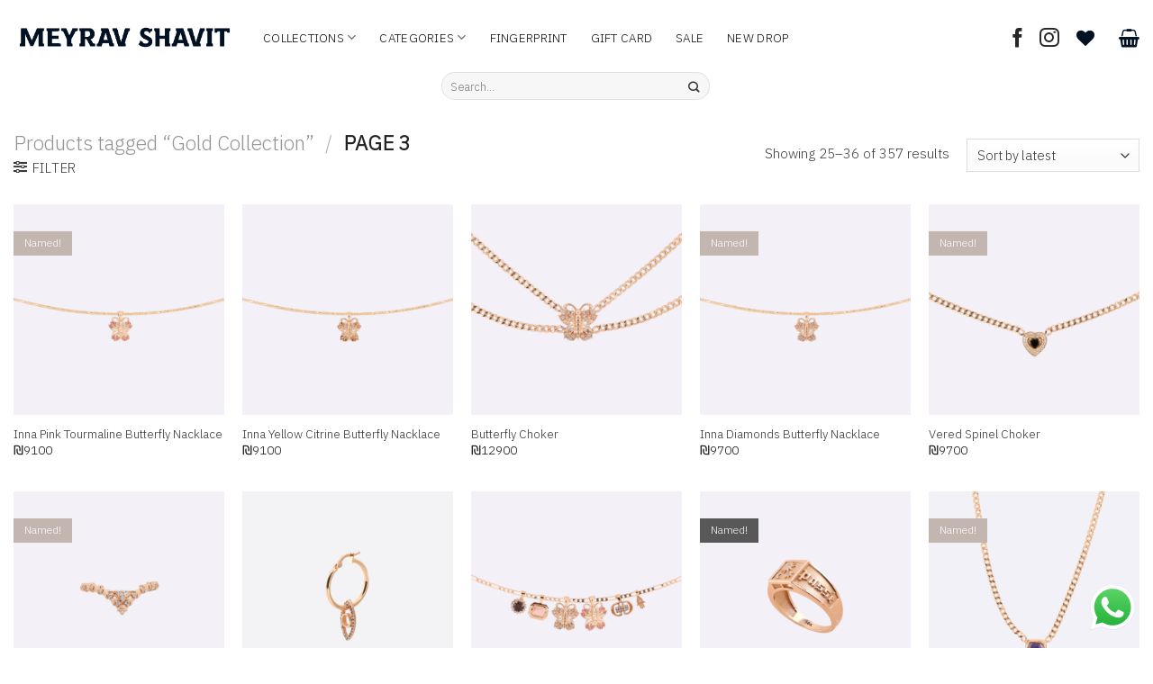

--- FILE ---
content_type: text/html; charset=UTF-8
request_url: https://www.meyravshavit.com/product-tag/gold-collection/page/3/
body_size: 52174
content:
<!DOCTYPE html>
<html lang="en-US" class="loading-site no-js">
<head>
	<meta charset="UTF-8" />
	<link rel="profile" href="http://gmpg.org/xfn/11" />
	<link rel="pingback" href="https://www.meyravshavit.com/xmlrpc.php" />

					<script>document.documentElement.className = document.documentElement.className + ' yes-js js_active js'</script>
			<script>(function(html){html.className = html.className.replace(/\bno-js\b/,'js')})(document.documentElement);</script>
<title>Gold Collection &#8211; Page 3 &#8211; Meyrav Shavit Online</title>
<meta name='robots' content='max-image-preview:large' />

<!-- Google Tag Manager for WordPress by gtm4wp.com -->
<script data-cfasync="false" data-pagespeed-no-defer>
	var gtm4wp_datalayer_name = "dataLayer";
	var dataLayer = dataLayer || [];
	const gtm4wp_use_sku_instead = 0;
	const gtm4wp_currency = 'ILS';
	const gtm4wp_product_per_impression = 10;
	const gtm4wp_clear_ecommerce = true;
	const gtm4wp_datalayer_max_timeout = 2000;
</script>
<!-- End Google Tag Manager for WordPress by gtm4wp.com --><meta name="viewport" content="width=device-width, initial-scale=1" />
<!-- Google Tag Manager by PYS -->
    <script data-cfasync="false" data-pagespeed-no-defer>
	    window.dataLayerPYS = window.dataLayerPYS || [];
	</script>
<!-- End Google Tag Manager by PYS --><script type='application/javascript'  id='pys-version-script'>console.log('PixelYourSite Free version 11.1.5.1');</script>
<link rel='dns-prefetch' href='//www.meyravshavit.com' />
<link rel='prefetch' href='https://www.meyravshavit.com/wp-content/themes/flatsome/assets/js/flatsome.js?ver=039f9485eef603e7c53a' />
<link rel='prefetch' href='https://www.meyravshavit.com/wp-content/themes/flatsome/assets/js/chunk.slider.js?ver=3.18.0' />
<link rel='prefetch' href='https://www.meyravshavit.com/wp-content/themes/flatsome/assets/js/chunk.popups.js?ver=3.18.0' />
<link rel='prefetch' href='https://www.meyravshavit.com/wp-content/themes/flatsome/assets/js/chunk.tooltips.js?ver=3.18.0' />
<link rel='prefetch' href='https://www.meyravshavit.com/wp-content/themes/flatsome/assets/js/woocommerce.js?ver=c9fe40206165dd93147b' />
<link rel="alternate" type="application/rss+xml" title="Meyrav Shavit Online &raquo; Feed" href="https://www.meyravshavit.com/feed/" />
<link rel="alternate" type="application/rss+xml" title="Meyrav Shavit Online &raquo; Comments Feed" href="https://www.meyravshavit.com/comments/feed/" />
<link rel="alternate" type="application/rss+xml" title="Meyrav Shavit Online &raquo; Gold Collection Tag Feed" href="https://www.meyravshavit.com/product-tag/gold-collection/feed/" />
<style id='wp-img-auto-sizes-contain-inline-css' type='text/css'>
img:is([sizes=auto i],[sizes^="auto," i]){contain-intrinsic-size:3000px 1500px}
/*# sourceURL=wp-img-auto-sizes-contain-inline-css */
</style>
<link rel='stylesheet' id='ht_ctc_main_css-css' href='https://www.meyravshavit.com/wp-content/plugins/click-to-chat-for-whatsapp/new/inc/assets/css/main.css?ver=4.34' type='text/css' media='all' />
<link rel='stylesheet' id='sbi_styles-css' href='https://www.meyravshavit.com/wp-content/plugins/instagram-feed/css/sbi-styles.min.css?ver=6.10.0' type='text/css' media='all' />
<style id='wp-block-library-inline-css' type='text/css'>
:root{--wp-block-synced-color:#7a00df;--wp-block-synced-color--rgb:122,0,223;--wp-bound-block-color:var(--wp-block-synced-color);--wp-editor-canvas-background:#ddd;--wp-admin-theme-color:#007cba;--wp-admin-theme-color--rgb:0,124,186;--wp-admin-theme-color-darker-10:#006ba1;--wp-admin-theme-color-darker-10--rgb:0,107,160.5;--wp-admin-theme-color-darker-20:#005a87;--wp-admin-theme-color-darker-20--rgb:0,90,135;--wp-admin-border-width-focus:2px}@media (min-resolution:192dpi){:root{--wp-admin-border-width-focus:1.5px}}.wp-element-button{cursor:pointer}:root .has-very-light-gray-background-color{background-color:#eee}:root .has-very-dark-gray-background-color{background-color:#313131}:root .has-very-light-gray-color{color:#eee}:root .has-very-dark-gray-color{color:#313131}:root .has-vivid-green-cyan-to-vivid-cyan-blue-gradient-background{background:linear-gradient(135deg,#00d084,#0693e3)}:root .has-purple-crush-gradient-background{background:linear-gradient(135deg,#34e2e4,#4721fb 50%,#ab1dfe)}:root .has-hazy-dawn-gradient-background{background:linear-gradient(135deg,#faaca8,#dad0ec)}:root .has-subdued-olive-gradient-background{background:linear-gradient(135deg,#fafae1,#67a671)}:root .has-atomic-cream-gradient-background{background:linear-gradient(135deg,#fdd79a,#004a59)}:root .has-nightshade-gradient-background{background:linear-gradient(135deg,#330968,#31cdcf)}:root .has-midnight-gradient-background{background:linear-gradient(135deg,#020381,#2874fc)}:root{--wp--preset--font-size--normal:16px;--wp--preset--font-size--huge:42px}.has-regular-font-size{font-size:1em}.has-larger-font-size{font-size:2.625em}.has-normal-font-size{font-size:var(--wp--preset--font-size--normal)}.has-huge-font-size{font-size:var(--wp--preset--font-size--huge)}.has-text-align-center{text-align:center}.has-text-align-left{text-align:left}.has-text-align-right{text-align:right}.has-fit-text{white-space:nowrap!important}#end-resizable-editor-section{display:none}.aligncenter{clear:both}.items-justified-left{justify-content:flex-start}.items-justified-center{justify-content:center}.items-justified-right{justify-content:flex-end}.items-justified-space-between{justify-content:space-between}.screen-reader-text{border:0;clip-path:inset(50%);height:1px;margin:-1px;overflow:hidden;padding:0;position:absolute;width:1px;word-wrap:normal!important}.screen-reader-text:focus{background-color:#ddd;clip-path:none;color:#444;display:block;font-size:1em;height:auto;left:5px;line-height:normal;padding:15px 23px 14px;text-decoration:none;top:5px;width:auto;z-index:100000}html :where(.has-border-color){border-style:solid}html :where([style*=border-top-color]){border-top-style:solid}html :where([style*=border-right-color]){border-right-style:solid}html :where([style*=border-bottom-color]){border-bottom-style:solid}html :where([style*=border-left-color]){border-left-style:solid}html :where([style*=border-width]){border-style:solid}html :where([style*=border-top-width]){border-top-style:solid}html :where([style*=border-right-width]){border-right-style:solid}html :where([style*=border-bottom-width]){border-bottom-style:solid}html :where([style*=border-left-width]){border-left-style:solid}html :where(img[class*=wp-image-]){height:auto;max-width:100%}:where(figure){margin:0 0 1em}html :where(.is-position-sticky){--wp-admin--admin-bar--position-offset:var(--wp-admin--admin-bar--height,0px)}@media screen and (max-width:600px){html :where(.is-position-sticky){--wp-admin--admin-bar--position-offset:0px}}

/*# sourceURL=wp-block-library-inline-css */
</style><link rel='stylesheet' id='wc-blocks-style-css' href='https://www.meyravshavit.com/wp-content/plugins/woocommerce/assets/client/blocks/wc-blocks.css?ver=wc-10.4.3' type='text/css' media='all' />
<link rel='stylesheet' id='jquery-selectBox-css' href='https://www.meyravshavit.com/wp-content/plugins/yith-woocommerce-wishlist/assets/css/jquery.selectBox.css?ver=1.2.0' type='text/css' media='all' />
<link rel='stylesheet' id='woocommerce_prettyPhoto_css-css' href='//www.meyravshavit.com/wp-content/plugins/woocommerce/assets/css/prettyPhoto.css?ver=3.1.6' type='text/css' media='all' />
<link rel='stylesheet' id='yith-wcwl-main-css' href='https://www.meyravshavit.com/wp-content/plugins/yith-woocommerce-wishlist/assets/css/style.css?ver=4.11.0' type='text/css' media='all' />
<style id='yith-wcwl-main-inline-css' type='text/css'>
 :root { --rounded-corners-radius: 16px; --add-to-cart-rounded-corners-radius: 16px; --feedback-duration: 3s } 
 :root { --rounded-corners-radius: 16px; --add-to-cart-rounded-corners-radius: 16px; --feedback-duration: 3s } 
 :root { --rounded-corners-radius: 16px; --add-to-cart-rounded-corners-radius: 16px; --feedback-duration: 3s } 
 :root { --rounded-corners-radius: 16px; --add-to-cart-rounded-corners-radius: 16px; --feedback-duration: 3s } 
 :root { --rounded-corners-radius: 16px; --add-to-cart-rounded-corners-radius: 16px; --feedback-duration: 3s } 
 :root { --rounded-corners-radius: 16px; --add-to-cart-rounded-corners-radius: 16px; --feedback-duration: 3s } 
 :root { --rounded-corners-radius: 16px; --add-to-cart-rounded-corners-radius: 16px; --feedback-duration: 3s } 
 :root { --rounded-corners-radius: 16px; --add-to-cart-rounded-corners-radius: 16px; --feedback-duration: 3s } 
 :root { --rounded-corners-radius: 16px; --add-to-cart-rounded-corners-radius: 16px; --feedback-duration: 3s } 
 :root { --rounded-corners-radius: 16px; --add-to-cart-rounded-corners-radius: 16px; --feedback-duration: 3s } 
 :root { --rounded-corners-radius: 16px; --add-to-cart-rounded-corners-radius: 16px; --feedback-duration: 3s } 
 :root { --rounded-corners-radius: 16px; --add-to-cart-rounded-corners-radius: 16px; --feedback-duration: 3s } 
/*# sourceURL=yith-wcwl-main-inline-css */
</style>
<style id='global-styles-inline-css' type='text/css'>
:root{--wp--preset--aspect-ratio--square: 1;--wp--preset--aspect-ratio--4-3: 4/3;--wp--preset--aspect-ratio--3-4: 3/4;--wp--preset--aspect-ratio--3-2: 3/2;--wp--preset--aspect-ratio--2-3: 2/3;--wp--preset--aspect-ratio--16-9: 16/9;--wp--preset--aspect-ratio--9-16: 9/16;--wp--preset--color--black: #000000;--wp--preset--color--cyan-bluish-gray: #abb8c3;--wp--preset--color--white: #ffffff;--wp--preset--color--pale-pink: #f78da7;--wp--preset--color--vivid-red: #cf2e2e;--wp--preset--color--luminous-vivid-orange: #ff6900;--wp--preset--color--luminous-vivid-amber: #fcb900;--wp--preset--color--light-green-cyan: #7bdcb5;--wp--preset--color--vivid-green-cyan: #00d084;--wp--preset--color--pale-cyan-blue: #8ed1fc;--wp--preset--color--vivid-cyan-blue: #0693e3;--wp--preset--color--vivid-purple: #9b51e0;--wp--preset--color--primary: #0a0a0a;--wp--preset--color--secondary: #f8a46c;--wp--preset--color--success: #7a9c59;--wp--preset--color--alert: #8e8e8e;--wp--preset--gradient--vivid-cyan-blue-to-vivid-purple: linear-gradient(135deg,rgb(6,147,227) 0%,rgb(155,81,224) 100%);--wp--preset--gradient--light-green-cyan-to-vivid-green-cyan: linear-gradient(135deg,rgb(122,220,180) 0%,rgb(0,208,130) 100%);--wp--preset--gradient--luminous-vivid-amber-to-luminous-vivid-orange: linear-gradient(135deg,rgb(252,185,0) 0%,rgb(255,105,0) 100%);--wp--preset--gradient--luminous-vivid-orange-to-vivid-red: linear-gradient(135deg,rgb(255,105,0) 0%,rgb(207,46,46) 100%);--wp--preset--gradient--very-light-gray-to-cyan-bluish-gray: linear-gradient(135deg,rgb(238,238,238) 0%,rgb(169,184,195) 100%);--wp--preset--gradient--cool-to-warm-spectrum: linear-gradient(135deg,rgb(74,234,220) 0%,rgb(151,120,209) 20%,rgb(207,42,186) 40%,rgb(238,44,130) 60%,rgb(251,105,98) 80%,rgb(254,248,76) 100%);--wp--preset--gradient--blush-light-purple: linear-gradient(135deg,rgb(255,206,236) 0%,rgb(152,150,240) 100%);--wp--preset--gradient--blush-bordeaux: linear-gradient(135deg,rgb(254,205,165) 0%,rgb(254,45,45) 50%,rgb(107,0,62) 100%);--wp--preset--gradient--luminous-dusk: linear-gradient(135deg,rgb(255,203,112) 0%,rgb(199,81,192) 50%,rgb(65,88,208) 100%);--wp--preset--gradient--pale-ocean: linear-gradient(135deg,rgb(255,245,203) 0%,rgb(182,227,212) 50%,rgb(51,167,181) 100%);--wp--preset--gradient--electric-grass: linear-gradient(135deg,rgb(202,248,128) 0%,rgb(113,206,126) 100%);--wp--preset--gradient--midnight: linear-gradient(135deg,rgb(2,3,129) 0%,rgb(40,116,252) 100%);--wp--preset--font-size--small: 13px;--wp--preset--font-size--medium: 20px;--wp--preset--font-size--large: 36px;--wp--preset--font-size--x-large: 42px;--wp--preset--spacing--20: 0.44rem;--wp--preset--spacing--30: 0.67rem;--wp--preset--spacing--40: 1rem;--wp--preset--spacing--50: 1.5rem;--wp--preset--spacing--60: 2.25rem;--wp--preset--spacing--70: 3.38rem;--wp--preset--spacing--80: 5.06rem;--wp--preset--shadow--natural: 6px 6px 9px rgba(0, 0, 0, 0.2);--wp--preset--shadow--deep: 12px 12px 50px rgba(0, 0, 0, 0.4);--wp--preset--shadow--sharp: 6px 6px 0px rgba(0, 0, 0, 0.2);--wp--preset--shadow--outlined: 6px 6px 0px -3px rgb(255, 255, 255), 6px 6px rgb(0, 0, 0);--wp--preset--shadow--crisp: 6px 6px 0px rgb(0, 0, 0);--wp--custom--experimental--link--color: #353535;--wp--custom--experimental--link--color-hover: #0a0a0a;}:where(body) { margin: 0; }.wp-site-blocks > .alignleft { float: left; margin-right: 2em; }.wp-site-blocks > .alignright { float: right; margin-left: 2em; }.wp-site-blocks > .aligncenter { justify-content: center; margin-left: auto; margin-right: auto; }:where(.is-layout-flex){gap: 0.5em;}:where(.is-layout-grid){gap: 0.5em;}.is-layout-flow > .alignleft{float: left;margin-inline-start: 0;margin-inline-end: 2em;}.is-layout-flow > .alignright{float: right;margin-inline-start: 2em;margin-inline-end: 0;}.is-layout-flow > .aligncenter{margin-left: auto !important;margin-right: auto !important;}.is-layout-constrained > .alignleft{float: left;margin-inline-start: 0;margin-inline-end: 2em;}.is-layout-constrained > .alignright{float: right;margin-inline-start: 2em;margin-inline-end: 0;}.is-layout-constrained > .aligncenter{margin-left: auto !important;margin-right: auto !important;}.is-layout-constrained > :where(:not(.alignleft):not(.alignright):not(.alignfull)){margin-left: auto !important;margin-right: auto !important;}body .is-layout-flex{display: flex;}.is-layout-flex{flex-wrap: wrap;align-items: center;}.is-layout-flex > :is(*, div){margin: 0;}body .is-layout-grid{display: grid;}.is-layout-grid > :is(*, div){margin: 0;}body{padding-top: 0px;padding-right: 0px;padding-bottom: 0px;padding-left: 0px;}a:where(:not(.wp-element-button)){text-decoration: none;}:root :where(.wp-element-button, .wp-block-button__link){background-color: #32373c;border-width: 0;color: #fff;font-family: inherit;font-size: inherit;font-style: inherit;font-weight: inherit;letter-spacing: inherit;line-height: inherit;padding-top: calc(0.667em + 2px);padding-right: calc(1.333em + 2px);padding-bottom: calc(0.667em + 2px);padding-left: calc(1.333em + 2px);text-decoration: none;text-transform: inherit;}.has-black-color{color: var(--wp--preset--color--black) !important;}.has-cyan-bluish-gray-color{color: var(--wp--preset--color--cyan-bluish-gray) !important;}.has-white-color{color: var(--wp--preset--color--white) !important;}.has-pale-pink-color{color: var(--wp--preset--color--pale-pink) !important;}.has-vivid-red-color{color: var(--wp--preset--color--vivid-red) !important;}.has-luminous-vivid-orange-color{color: var(--wp--preset--color--luminous-vivid-orange) !important;}.has-luminous-vivid-amber-color{color: var(--wp--preset--color--luminous-vivid-amber) !important;}.has-light-green-cyan-color{color: var(--wp--preset--color--light-green-cyan) !important;}.has-vivid-green-cyan-color{color: var(--wp--preset--color--vivid-green-cyan) !important;}.has-pale-cyan-blue-color{color: var(--wp--preset--color--pale-cyan-blue) !important;}.has-vivid-cyan-blue-color{color: var(--wp--preset--color--vivid-cyan-blue) !important;}.has-vivid-purple-color{color: var(--wp--preset--color--vivid-purple) !important;}.has-primary-color{color: var(--wp--preset--color--primary) !important;}.has-secondary-color{color: var(--wp--preset--color--secondary) !important;}.has-success-color{color: var(--wp--preset--color--success) !important;}.has-alert-color{color: var(--wp--preset--color--alert) !important;}.has-black-background-color{background-color: var(--wp--preset--color--black) !important;}.has-cyan-bluish-gray-background-color{background-color: var(--wp--preset--color--cyan-bluish-gray) !important;}.has-white-background-color{background-color: var(--wp--preset--color--white) !important;}.has-pale-pink-background-color{background-color: var(--wp--preset--color--pale-pink) !important;}.has-vivid-red-background-color{background-color: var(--wp--preset--color--vivid-red) !important;}.has-luminous-vivid-orange-background-color{background-color: var(--wp--preset--color--luminous-vivid-orange) !important;}.has-luminous-vivid-amber-background-color{background-color: var(--wp--preset--color--luminous-vivid-amber) !important;}.has-light-green-cyan-background-color{background-color: var(--wp--preset--color--light-green-cyan) !important;}.has-vivid-green-cyan-background-color{background-color: var(--wp--preset--color--vivid-green-cyan) !important;}.has-pale-cyan-blue-background-color{background-color: var(--wp--preset--color--pale-cyan-blue) !important;}.has-vivid-cyan-blue-background-color{background-color: var(--wp--preset--color--vivid-cyan-blue) !important;}.has-vivid-purple-background-color{background-color: var(--wp--preset--color--vivid-purple) !important;}.has-primary-background-color{background-color: var(--wp--preset--color--primary) !important;}.has-secondary-background-color{background-color: var(--wp--preset--color--secondary) !important;}.has-success-background-color{background-color: var(--wp--preset--color--success) !important;}.has-alert-background-color{background-color: var(--wp--preset--color--alert) !important;}.has-black-border-color{border-color: var(--wp--preset--color--black) !important;}.has-cyan-bluish-gray-border-color{border-color: var(--wp--preset--color--cyan-bluish-gray) !important;}.has-white-border-color{border-color: var(--wp--preset--color--white) !important;}.has-pale-pink-border-color{border-color: var(--wp--preset--color--pale-pink) !important;}.has-vivid-red-border-color{border-color: var(--wp--preset--color--vivid-red) !important;}.has-luminous-vivid-orange-border-color{border-color: var(--wp--preset--color--luminous-vivid-orange) !important;}.has-luminous-vivid-amber-border-color{border-color: var(--wp--preset--color--luminous-vivid-amber) !important;}.has-light-green-cyan-border-color{border-color: var(--wp--preset--color--light-green-cyan) !important;}.has-vivid-green-cyan-border-color{border-color: var(--wp--preset--color--vivid-green-cyan) !important;}.has-pale-cyan-blue-border-color{border-color: var(--wp--preset--color--pale-cyan-blue) !important;}.has-vivid-cyan-blue-border-color{border-color: var(--wp--preset--color--vivid-cyan-blue) !important;}.has-vivid-purple-border-color{border-color: var(--wp--preset--color--vivid-purple) !important;}.has-primary-border-color{border-color: var(--wp--preset--color--primary) !important;}.has-secondary-border-color{border-color: var(--wp--preset--color--secondary) !important;}.has-success-border-color{border-color: var(--wp--preset--color--success) !important;}.has-alert-border-color{border-color: var(--wp--preset--color--alert) !important;}.has-vivid-cyan-blue-to-vivid-purple-gradient-background{background: var(--wp--preset--gradient--vivid-cyan-blue-to-vivid-purple) !important;}.has-light-green-cyan-to-vivid-green-cyan-gradient-background{background: var(--wp--preset--gradient--light-green-cyan-to-vivid-green-cyan) !important;}.has-luminous-vivid-amber-to-luminous-vivid-orange-gradient-background{background: var(--wp--preset--gradient--luminous-vivid-amber-to-luminous-vivid-orange) !important;}.has-luminous-vivid-orange-to-vivid-red-gradient-background{background: var(--wp--preset--gradient--luminous-vivid-orange-to-vivid-red) !important;}.has-very-light-gray-to-cyan-bluish-gray-gradient-background{background: var(--wp--preset--gradient--very-light-gray-to-cyan-bluish-gray) !important;}.has-cool-to-warm-spectrum-gradient-background{background: var(--wp--preset--gradient--cool-to-warm-spectrum) !important;}.has-blush-light-purple-gradient-background{background: var(--wp--preset--gradient--blush-light-purple) !important;}.has-blush-bordeaux-gradient-background{background: var(--wp--preset--gradient--blush-bordeaux) !important;}.has-luminous-dusk-gradient-background{background: var(--wp--preset--gradient--luminous-dusk) !important;}.has-pale-ocean-gradient-background{background: var(--wp--preset--gradient--pale-ocean) !important;}.has-electric-grass-gradient-background{background: var(--wp--preset--gradient--electric-grass) !important;}.has-midnight-gradient-background{background: var(--wp--preset--gradient--midnight) !important;}.has-small-font-size{font-size: var(--wp--preset--font-size--small) !important;}.has-medium-font-size{font-size: var(--wp--preset--font-size--medium) !important;}.has-large-font-size{font-size: var(--wp--preset--font-size--large) !important;}.has-x-large-font-size{font-size: var(--wp--preset--font-size--x-large) !important;}
/*# sourceURL=global-styles-inline-css */
</style>

<link rel='stylesheet' id='contact-form-7-css' href='https://www.meyravshavit.com/wp-content/plugins/contact-form-7/includes/css/styles.css?ver=6.1.4' type='text/css' media='all' />
<style id='woocommerce-inline-inline-css' type='text/css'>
.woocommerce form .form-row .required { visibility: visible; }
/*# sourceURL=woocommerce-inline-inline-css */
</style>
<link rel='stylesheet' id='wc-composite-css-css' href='https://www.meyravshavit.com/wp-content/plugins/woocommerce-composite-products/assets/css/frontend/woocommerce.css?ver=8.10.1' type='text/css' media='all' />
<link rel='stylesheet' id='flatsome-woocommerce-wishlist-css' href='https://www.meyravshavit.com/wp-content/themes/flatsome/inc/integrations/wc-yith-wishlist/wishlist.css?ver=3.10.2' type='text/css' media='all' />
<link rel='stylesheet' id='gobit-css-css' href='https://www.meyravshavit.com/wp-content/plugins/woocommerce-gateway-gobit/assets/css/gobit.css?ver=2.0.4' type='text/css' media='all' />
<link rel='stylesheet' id='wc-cp-checkout-blocks-css' href='https://www.meyravshavit.com/wp-content/plugins/woocommerce-composite-products/assets/css/frontend/checkout-blocks.css?ver=8.10.1' type='text/css' media='all' />
<link rel='stylesheet' id='wc-pb-checkout-blocks-css' href='https://www.meyravshavit.com/wp-content/plugins/woocommerce-product-bundles/assets/css/frontend/checkout-blocks.css?ver=6.22.2' type='text/css' media='all' />
<link rel='stylesheet' id='wc-bundle-style-css' href='https://www.meyravshavit.com/wp-content/plugins/woocommerce-product-bundles/assets/css/frontend/woocommerce.css?ver=6.22.2' type='text/css' media='all' />
<link rel='stylesheet' id='flatsome-main-css' href='https://www.meyravshavit.com/wp-content/themes/flatsome/assets/css/flatsome.css?ver=3.18.0' type='text/css' media='all' />
<style id='flatsome-main-inline-css' type='text/css'>
@font-face {
				font-family: "fl-icons";
				font-display: block;
				src: url(https://www.meyravshavit.com/wp-content/themes/flatsome/assets/css/icons/fl-icons.eot?v=3.18.0);
				src:
					url(https://www.meyravshavit.com/wp-content/themes/flatsome/assets/css/icons/fl-icons.eot#iefix?v=3.18.0) format("embedded-opentype"),
					url(https://www.meyravshavit.com/wp-content/themes/flatsome/assets/css/icons/fl-icons.woff2?v=3.18.0) format("woff2"),
					url(https://www.meyravshavit.com/wp-content/themes/flatsome/assets/css/icons/fl-icons.ttf?v=3.18.0) format("truetype"),
					url(https://www.meyravshavit.com/wp-content/themes/flatsome/assets/css/icons/fl-icons.woff?v=3.18.0) format("woff"),
					url(https://www.meyravshavit.com/wp-content/themes/flatsome/assets/css/icons/fl-icons.svg?v=3.18.0#fl-icons) format("svg");
			}
/*# sourceURL=flatsome-main-inline-css */
</style>
<link rel='stylesheet' id='flatsome-shop-css' href='https://www.meyravshavit.com/wp-content/themes/flatsome/assets/css/flatsome-shop.css?ver=3.18.0' type='text/css' media='all' />
<link rel='stylesheet' id='flatsome-style-css' href='https://www.meyravshavit.com/wp-content/themes/flatsome-child/style.css?ver=3.0' type='text/css' media='all' />
<link rel='stylesheet' id='wc-composite-single-css-css' href='https://www.meyravshavit.com/wp-content/plugins/woocommerce-composite-products/assets/css/frontend/single-product.css?ver=8.10.1' type='text/css' media='all' />
<link rel='stylesheet' id='wc-bundle-css-css' href='https://www.meyravshavit.com/wp-content/plugins/woocommerce-product-bundles/assets/css/frontend/single-product.css?ver=6.22.2' type='text/css' media='all' />
<script type="text/template" id="tmpl-variation-template">
	<div class="woocommerce-variation-description">{{{ data.variation.variation_description }}}</div>
	<div class="woocommerce-variation-price">{{{ data.variation.price_html }}}</div>
	<div class="woocommerce-variation-availability">{{{ data.variation.availability_html }}}</div>
</script>
<script type="text/template" id="tmpl-unavailable-variation-template">
	<p role="alert">Sorry, this product is unavailable. Please choose a different combination.</p>
</script>
<script type="text/javascript">
            window._nslDOMReady = (function () {
                const executedCallbacks = new Set();
            
                return function (callback) {
                    /**
                    * Third parties might dispatch DOMContentLoaded events, so we need to ensure that we only run our callback once!
                    */
                    if (executedCallbacks.has(callback)) return;
            
                    const wrappedCallback = function () {
                        if (executedCallbacks.has(callback)) return;
                        executedCallbacks.add(callback);
                        callback();
                    };
            
                    if (document.readyState === "complete" || document.readyState === "interactive") {
                        wrappedCallback();
                    } else {
                        document.addEventListener("DOMContentLoaded", wrappedCallback);
                    }
                };
            })();
        </script><script type="text/javascript" id="jquery-core-js-extra">
/* <![CDATA[ */
var pysFacebookRest = {"restApiUrl":"https://www.meyravshavit.com/wp-json/pys-facebook/v1/event","debug":""};
//# sourceURL=jquery-core-js-extra
/* ]]> */
</script>
<script type="text/javascript" src="https://www.meyravshavit.com/wp-includes/js/jquery/jquery.min.js?ver=3.7.1" id="jquery-core-js"></script>
<script type="text/javascript" src="https://www.meyravshavit.com/wp-includes/js/jquery/jquery-migrate.min.js?ver=3.4.1" id="jquery-migrate-js"></script>
<script type="text/javascript" src="https://www.meyravshavit.com/wp-content/plugins/woocommerce/assets/js/jquery-blockui/jquery.blockUI.min.js?ver=2.7.0-wc.10.4.3" id="wc-jquery-blockui-js" data-wp-strategy="defer"></script>
<script type="text/javascript" id="wc-add-to-cart-js-extra">
/* <![CDATA[ */
var wc_add_to_cart_params = {"ajax_url":"/wp-admin/admin-ajax.php","wc_ajax_url":"/?wc-ajax=%%endpoint%%","i18n_view_cart":"View cart","cart_url":"https://www.meyravshavit.com/cart/","is_cart":"","cart_redirect_after_add":"no"};
//# sourceURL=wc-add-to-cart-js-extra
/* ]]> */
</script>
<script type="text/javascript" src="https://www.meyravshavit.com/wp-content/plugins/woocommerce/assets/js/frontend/add-to-cart.min.js?ver=10.4.3" id="wc-add-to-cart-js" defer="defer" data-wp-strategy="defer"></script>
<script type="text/javascript" src="https://www.meyravshavit.com/wp-content/plugins/woocommerce/assets/js/js-cookie/js.cookie.min.js?ver=2.1.4-wc.10.4.3" id="wc-js-cookie-js" data-wp-strategy="defer"></script>
<script type="text/javascript" id="enhanced-ecommerce-google-analytics-js-extra">
/* <![CDATA[ */
var ConvAioGlobal = {"nonce":"c32153f771"};
//# sourceURL=enhanced-ecommerce-google-analytics-js-extra
/* ]]> */
</script>
<script data-cfasync="false" data-no-optimize="1" data-pagespeed-no-defer type="text/javascript" src="https://www.meyravshavit.com/wp-content/plugins/enhanced-e-commerce-for-woocommerce-store/public/js/con-gtm-google-analytics.js?ver=7.2.14" id="enhanced-ecommerce-google-analytics-js"></script>
<script data-cfasync="false" data-no-optimize="1" data-pagespeed-no-defer type="text/javascript" id="enhanced-ecommerce-google-analytics-js-after">
/* <![CDATA[ */
tvc_smd={"tvc_wcv":"10.4.3","tvc_wpv":"6.9","tvc_eev":"7.2.14","tvc_sub_data":{"sub_id":"81585","cu_id":"68404","pl_id":"1","ga_tra_option":"","ga_property_id":"","ga_measurement_id":"","ga_ads_id":"","ga_gmc_id":"","ga_gmc_id_p":"","op_gtag_js":"0","op_en_e_t":"0","op_rm_t_t":"0","op_dy_rm_t_t":"0","op_li_ga_wi_ads":"0","gmc_is_product_sync":"0","gmc_is_site_verified":"0","gmc_is_domain_claim":"0","gmc_product_count":"0","fb_pixel_id":""}};
//# sourceURL=enhanced-ecommerce-google-analytics-js-after
/* ]]> */
</script>
<script type="text/javascript" src="https://www.meyravshavit.com/wp-content/plugins/pixelyoursite/dist/scripts/jquery.bind-first-0.2.3.min.js?ver=0.2.3" id="jquery-bind-first-js"></script>
<script type="text/javascript" src="https://www.meyravshavit.com/wp-content/plugins/pixelyoursite/dist/scripts/js.cookie-2.1.3.min.js?ver=2.1.3" id="js-cookie-pys-js"></script>
<script type="text/javascript" src="https://www.meyravshavit.com/wp-content/plugins/pixelyoursite/dist/scripts/tld.min.js?ver=2.3.1" id="js-tld-js"></script>
<script type="text/javascript" id="pys-js-extra">
/* <![CDATA[ */
var pysOptions = {"staticEvents":{"facebook":{"init_event":[{"delay":0,"type":"static","ajaxFire":false,"name":"PageView","pixelIds":["1788113281506006"],"eventID":"ea7f3ce6-951a-4fed-a7dc-42c4e8d98f58","params":{"page_title":"Gold Collection","post_type":"product_tag","post_id":188,"plugin":"PixelYourSite","user_role":"guest","event_url":"www.meyravshavit.com/product-tag/gold-collection/page/3/"},"e_id":"init_event","ids":[],"hasTimeWindow":false,"timeWindow":0,"woo_order":"","edd_order":""}]}},"dynamicEvents":{"automatic_event_form":{"facebook":{"delay":0,"type":"dyn","name":"Form","pixelIds":["1788113281506006"],"eventID":"0ef5a16f-5b0f-4444-870a-e71fe5136d92","params":{"page_title":"Gold Collection","post_type":"product_tag","post_id":188,"plugin":"PixelYourSite","user_role":"guest","event_url":"www.meyravshavit.com/product-tag/gold-collection/page/3/"},"e_id":"automatic_event_form","ids":[],"hasTimeWindow":false,"timeWindow":0,"woo_order":"","edd_order":""},"ga":{"delay":0,"type":"dyn","name":"Form","trackingIds":["G-SXH3QNZPT0"],"eventID":"0ef5a16f-5b0f-4444-870a-e71fe5136d92","params":{"page_title":"Gold Collection","post_type":"product_tag","post_id":188,"plugin":"PixelYourSite","user_role":"guest","event_url":"www.meyravshavit.com/product-tag/gold-collection/page/3/"},"e_id":"automatic_event_form","ids":[],"hasTimeWindow":false,"timeWindow":0,"pixelIds":[],"woo_order":"","edd_order":""}},"automatic_event_download":{"facebook":{"delay":0,"type":"dyn","name":"Download","extensions":["","doc","exe","js","pdf","ppt","tgz","zip","xls"],"pixelIds":["1788113281506006"],"eventID":"e7264fb4-24f1-4dd0-bbc1-cf10b37cf2ee","params":{"page_title":"Gold Collection","post_type":"product_tag","post_id":188,"plugin":"PixelYourSite","user_role":"guest","event_url":"www.meyravshavit.com/product-tag/gold-collection/page/3/"},"e_id":"automatic_event_download","ids":[],"hasTimeWindow":false,"timeWindow":0,"woo_order":"","edd_order":""},"ga":{"delay":0,"type":"dyn","name":"Download","extensions":["","doc","exe","js","pdf","ppt","tgz","zip","xls"],"trackingIds":["G-SXH3QNZPT0"],"eventID":"e7264fb4-24f1-4dd0-bbc1-cf10b37cf2ee","params":{"page_title":"Gold Collection","post_type":"product_tag","post_id":188,"plugin":"PixelYourSite","user_role":"guest","event_url":"www.meyravshavit.com/product-tag/gold-collection/page/3/"},"e_id":"automatic_event_download","ids":[],"hasTimeWindow":false,"timeWindow":0,"pixelIds":[],"woo_order":"","edd_order":""}},"automatic_event_comment":{"facebook":{"delay":0,"type":"dyn","name":"Comment","pixelIds":["1788113281506006"],"eventID":"0d6520b2-61b2-473d-b112-574a958e9956","params":{"page_title":"Gold Collection","post_type":"product_tag","post_id":188,"plugin":"PixelYourSite","user_role":"guest","event_url":"www.meyravshavit.com/product-tag/gold-collection/page/3/"},"e_id":"automatic_event_comment","ids":[],"hasTimeWindow":false,"timeWindow":0,"woo_order":"","edd_order":""},"ga":{"delay":0,"type":"dyn","name":"Comment","trackingIds":["G-SXH3QNZPT0"],"eventID":"0d6520b2-61b2-473d-b112-574a958e9956","params":{"page_title":"Gold Collection","post_type":"product_tag","post_id":188,"plugin":"PixelYourSite","user_role":"guest","event_url":"www.meyravshavit.com/product-tag/gold-collection/page/3/"},"e_id":"automatic_event_comment","ids":[],"hasTimeWindow":false,"timeWindow":0,"pixelIds":[],"woo_order":"","edd_order":""}},"woo_add_to_cart_on_button_click":{"facebook":{"delay":0,"type":"dyn","name":"AddToCart","pixelIds":["1788113281506006"],"eventID":"5e3af038-44ce-4ff8-9f59-4ab9c56c6e15","params":{"page_title":"Gold Collection","post_type":"product_tag","post_id":188,"plugin":"PixelYourSite","user_role":"guest","event_url":"www.meyravshavit.com/product-tag/gold-collection/page/3/"},"e_id":"woo_add_to_cart_on_button_click","ids":[],"hasTimeWindow":false,"timeWindow":0,"woo_order":"","edd_order":""},"ga":{"delay":0,"type":"dyn","name":"add_to_cart","trackingIds":["G-SXH3QNZPT0"],"eventID":"5e3af038-44ce-4ff8-9f59-4ab9c56c6e15","params":{"page_title":"Gold Collection","post_type":"product_tag","post_id":188,"plugin":"PixelYourSite","user_role":"guest","event_url":"www.meyravshavit.com/product-tag/gold-collection/page/3/"},"e_id":"woo_add_to_cart_on_button_click","ids":[],"hasTimeWindow":false,"timeWindow":0,"pixelIds":[],"woo_order":"","edd_order":""}}},"triggerEvents":[],"triggerEventTypes":[],"facebook":{"pixelIds":["1788113281506006"],"advancedMatching":{"external_id":"bdbdcfefceeccecbdfaefdec"},"advancedMatchingEnabled":true,"removeMetadata":false,"wooVariableAsSimple":false,"serverApiEnabled":true,"wooCRSendFromServer":false,"send_external_id":null,"enabled_medical":false,"do_not_track_medical_param":["event_url","post_title","page_title","landing_page","content_name","categories","category_name","tags"],"meta_ldu":false},"ga":{"trackingIds":["G-SXH3QNZPT0"],"commentEventEnabled":true,"downloadEnabled":true,"formEventEnabled":true,"crossDomainEnabled":false,"crossDomainAcceptIncoming":false,"crossDomainDomains":[],"isDebugEnabled":[],"serverContainerUrls":{"G-SXH3QNZPT0":{"enable_server_container":"","server_container_url":"","transport_url":""}},"additionalConfig":{"G-SXH3QNZPT0":{"first_party_collection":true}},"disableAdvertisingFeatures":false,"disableAdvertisingPersonalization":false,"wooVariableAsSimple":true,"custom_page_view_event":false},"debug":"","siteUrl":"https://www.meyravshavit.com","ajaxUrl":"https://www.meyravshavit.com/wp-admin/admin-ajax.php","ajax_event":"fba1a348b8","enable_remove_download_url_param":"1","cookie_duration":"7","last_visit_duration":"60","enable_success_send_form":"","ajaxForServerEvent":"1","ajaxForServerStaticEvent":"1","useSendBeacon":"1","send_external_id":"1","external_id_expire":"180","track_cookie_for_subdomains":"1","google_consent_mode":"1","gdpr":{"ajax_enabled":false,"all_disabled_by_api":false,"facebook_disabled_by_api":false,"analytics_disabled_by_api":false,"google_ads_disabled_by_api":false,"pinterest_disabled_by_api":false,"bing_disabled_by_api":false,"reddit_disabled_by_api":false,"externalID_disabled_by_api":false,"facebook_prior_consent_enabled":true,"analytics_prior_consent_enabled":true,"google_ads_prior_consent_enabled":null,"pinterest_prior_consent_enabled":true,"bing_prior_consent_enabled":true,"cookiebot_integration_enabled":false,"cookiebot_facebook_consent_category":"marketing","cookiebot_analytics_consent_category":"statistics","cookiebot_tiktok_consent_category":"marketing","cookiebot_google_ads_consent_category":"marketing","cookiebot_pinterest_consent_category":"marketing","cookiebot_bing_consent_category":"marketing","consent_magic_integration_enabled":false,"real_cookie_banner_integration_enabled":false,"cookie_notice_integration_enabled":false,"cookie_law_info_integration_enabled":false,"analytics_storage":{"enabled":true,"value":"granted","filter":false},"ad_storage":{"enabled":true,"value":"granted","filter":false},"ad_user_data":{"enabled":true,"value":"granted","filter":false},"ad_personalization":{"enabled":true,"value":"granted","filter":false}},"cookie":{"disabled_all_cookie":false,"disabled_start_session_cookie":false,"disabled_advanced_form_data_cookie":false,"disabled_landing_page_cookie":false,"disabled_first_visit_cookie":false,"disabled_trafficsource_cookie":false,"disabled_utmTerms_cookie":false,"disabled_utmId_cookie":false},"tracking_analytics":{"TrafficSource":"direct","TrafficLanding":"undefined","TrafficUtms":[],"TrafficUtmsId":[]},"GATags":{"ga_datalayer_type":"default","ga_datalayer_name":"dataLayerPYS"},"woo":{"enabled":true,"enabled_save_data_to_orders":true,"addToCartOnButtonEnabled":true,"addToCartOnButtonValueEnabled":true,"addToCartOnButtonValueOption":"price","singleProductId":null,"removeFromCartSelector":"form.woocommerce-cart-form .remove","addToCartCatchMethod":"add_cart_js","is_order_received_page":false,"containOrderId":false},"edd":{"enabled":false},"cache_bypass":"1769117571"};
//# sourceURL=pys-js-extra
/* ]]> */
</script>
<script type="text/javascript" src="https://www.meyravshavit.com/wp-content/plugins/pixelyoursite/dist/scripts/public.js?ver=11.1.5.1" id="pys-js"></script>
<script type="text/javascript" src="https://www.meyravshavit.com/wp-includes/js/underscore.min.js?ver=1.13.7" id="underscore-js"></script>
<script type="text/javascript" id="wp-util-js-extra">
/* <![CDATA[ */
var _wpUtilSettings = {"ajax":{"url":"/wp-admin/admin-ajax.php"}};
//# sourceURL=wp-util-js-extra
/* ]]> */
</script>
<script type="text/javascript" src="https://www.meyravshavit.com/wp-includes/js/wp-util.min.js?ver=6.9" id="wp-util-js"></script>
<link rel="https://api.w.org/" href="https://www.meyravshavit.com/wp-json/" /><link rel="alternate" title="JSON" type="application/json" href="https://www.meyravshavit.com/wp-json/wp/v2/product_tag/188" /><link rel="EditURI" type="application/rsd+xml" title="RSD" href="https://www.meyravshavit.com/xmlrpc.php?rsd" />
<meta name="generator" content="WordPress 6.9" />
<meta name="generator" content="WooCommerce 10.4.3" />

<!-- Google Tag Manager for WordPress by gtm4wp.com -->
<!-- GTM Container placement set to automatic -->
<script data-cfasync="false" data-pagespeed-no-defer>
	var dataLayer_content = {"pagePostType":"product","pagePostType2":"tax-product","pageCategory":[],"customerTotalOrders":0,"customerTotalOrderValue":0,"customerFirstName":"","customerLastName":"","customerBillingFirstName":"","customerBillingLastName":"","customerBillingCompany":"","customerBillingAddress1":"","customerBillingAddress2":"","customerBillingCity":"","customerBillingState":"","customerBillingPostcode":"","customerBillingCountry":"","customerBillingEmail":"","customerBillingEmailHash":"","customerBillingPhone":"","customerShippingFirstName":"","customerShippingLastName":"","customerShippingCompany":"","customerShippingAddress1":"","customerShippingAddress2":"","customerShippingCity":"","customerShippingState":"","customerShippingPostcode":"","customerShippingCountry":""};
	dataLayer.push( dataLayer_content );
</script>
<script data-cfasync="false" data-pagespeed-no-defer>
(function(w,d,s,l,i){w[l]=w[l]||[];w[l].push({'gtm.start':
new Date().getTime(),event:'gtm.js'});var f=d.getElementsByTagName(s)[0],
j=d.createElement(s),dl=l!='dataLayer'?'&l='+l:'';j.async=true;j.src=
'//www.googletagmanager.com/gtm.js?id='+i+dl;f.parentNode.insertBefore(j,f);
})(window,document,'script','dataLayer','GTM-TFM3PF9');
</script>
<!-- End Google Tag Manager for WordPress by gtm4wp.com -->	<noscript><style>.woocommerce-product-gallery{ opacity: 1 !important; }</style></noscript>
	        <script data-cfasync="false" data-no-optimize="1" data-pagespeed-no-defer>
            var tvc_lc = 'ILS';
        </script>
        <script data-cfasync="false" data-no-optimize="1" data-pagespeed-no-defer>
            var tvc_lc = 'ILS';
        </script>
<script data-cfasync="false" data-pagespeed-no-defer type="text/javascript">
      window.dataLayerPYS = window.dataLayerPYS || [];
      dataLayer.push({"event":"begin_datalayer","conv_track_email":"1","conv_track_phone":"1","conv_track_address":"1","conv_track_page_scroll":"1","conv_track_file_download":"1","conv_track_author":"1","conv_track_signup":"1","conv_track_signin":"1"});
    </script>    <!-- Google Tag Manager by Conversios-->
    <script>
      (function(w, d, s, l, i) {
        w[l] = w[l] || [];
        w[l].push({
          'gtm.start': new Date().getTime(),
          event: 'gtm.js'
        });
        var f = d.getElementsByTagName(s)[0],
          j = d.createElement(s),
          dl = l != 'dataLayer' ? '&l=' + l : '';
        j.async = true;
        j.src =
          'https://www.googletagmanager.com/gtm.js?id=' + i + dl;
        f.parentNode.insertBefore(j, f);
      })(window, document, 'script', 'dataLayer', 'GTM-K7X94DG');
    </script>
    <!-- End Google Tag Manager -->
      <script>
      (window.gaDevIds = window.gaDevIds || []).push('5CDcaG');
    </script>
          <script data-cfasync="false" data-no-optimize="1" data-pagespeed-no-defer>
            var tvc_lc = 'ILS';
        </script>
        <script data-cfasync="false" data-no-optimize="1" data-pagespeed-no-defer>
            var tvc_lc = 'ILS';
        </script>
<link rel="icon" href="https://www.meyravshavit.com/wp-content/uploads/2023/08/cropped-MSmini-32x32.jpg" sizes="32x32" />
<link rel="icon" href="https://www.meyravshavit.com/wp-content/uploads/2023/08/cropped-MSmini-192x192.jpg" sizes="192x192" />
<link rel="apple-touch-icon" href="https://www.meyravshavit.com/wp-content/uploads/2023/08/cropped-MSmini-180x180.jpg" />
<meta name="msapplication-TileImage" content="https://www.meyravshavit.com/wp-content/uploads/2023/08/cropped-MSmini-270x270.jpg" />
<style id="custom-css" type="text/css">:root {--primary-color: #0a0a0a;}.tooltipster-base {--tooltip-color: #fff;--tooltip-bg-color: #000;}.off-canvas-right .mfp-content, .off-canvas-left .mfp-content {--drawer-width: 300px;}.off-canvas .mfp-content.off-canvas-cart {--drawer-width: 360px;}.container-width, .full-width .ubermenu-nav, .container, .row{max-width: 1450px}.row.row-collapse{max-width: 1420px}.row.row-small{max-width: 1442.5px}.row.row-large{max-width: 1480px}.header-main{height: 63px}#logo img{max-height: 63px}#logo{width:247px;}#logo img{padding:4px 0;}.header-bottom{min-height: 55px}.header-top{min-height: 27px}.transparent .header-main{height: 30px}.transparent #logo img{max-height: 30px}.has-transparent + .page-title:first-of-type,.has-transparent + #main > .page-title,.has-transparent + #main > div > .page-title,.has-transparent + #main .page-header-wrapper:first-of-type .page-title{padding-top: 80px;}.header.show-on-scroll,.stuck .header-main{height:70px!important}.stuck #logo img{max-height: 70px!important}.search-form{ width: 99%;}.header-bg-color {background-color: rgba(255,255,255,0.9)}.header-bottom {background-color: #ffffff}.top-bar-nav > li > a{line-height: 20px }.header-main .nav > li > a{line-height: 16px }.stuck .header-main .nav > li > a{line-height: 50px }.header-bottom-nav > li > a{line-height: 16px }@media (max-width: 549px) {.header-main{height: 74px}#logo img{max-height: 74px}}.main-menu-overlay{background-color: #ffffff}.nav-dropdown{font-size:100%}.header-top{background-color:#ffffff!important;}body{color: #383838}h1,h2,h3,h4,h5,h6,.heading-font{color: #0a0a0a;}body{font-size: 94%;}@media screen and (max-width: 549px){body{font-size: 82%;}}body{font-family: "IBM Plex Sans Hebrew", sans-serif;}body {font-weight: 300;font-style: normal;}.nav > li > a {font-family: "IBM Plex Sans Hebrew", sans-serif;}.mobile-sidebar-levels-2 .nav > li > ul > li > a {font-family: "IBM Plex Sans Hebrew", sans-serif;}.nav > li > a,.mobile-sidebar-levels-2 .nav > li > ul > li > a {font-weight: 300;font-style: normal;}h1,h2,h3,h4,h5,h6,.heading-font, .off-canvas-center .nav-sidebar.nav-vertical > li > a{font-family: "IBM Plex Sans Hebrew", sans-serif;}h1,h2,h3,h4,h5,h6,.heading-font,.banner h1,.banner h2 {font-weight: 300;font-style: normal;}.alt-font{font-family: Jost, sans-serif;}.alt-font {font-weight: 300!important;font-style: normal!important;}.breadcrumbs{text-transform: none;}.header:not(.transparent) .header-nav-main.nav > li > a {color: #0a0a0a;}.is-divider{background-color: #b5b5b5;}.shop-page-title.featured-title .title-overlay{background-color: rgba(0,8,53,0.54);}.has-equal-box-heights .box-image {padding-top: 100%;}.badge-inner.on-sale{background-color: #e64554}.badge-inner.new-bubble{background-color: #c3b6b1}@media screen and (min-width: 550px){.products .box-vertical .box-image{min-width: 600px!important;width: 600px!important;}}.header-main .social-icons,.header-main .cart-icon strong,.header-main .menu-title,.header-main .header-button > .button.is-outline,.header-main .nav > li > a > i:not(.icon-angle-down){color: #001123!important;}.header-main .header-button > .button.is-outline,.header-main .cart-icon strong:after,.header-main .cart-icon strong{border-color: #001123!important;}.header-main .header-button > .button:not(.is-outline){background-color: #001123!important;}.header-main .current-dropdown .cart-icon strong,.header-main .header-button > .button:hover,.header-main .header-button > .button:hover i,.header-main .header-button > .button:hover span{color:#FFF!important;}.header-main .menu-title:hover,.header-main .social-icons a:hover,.header-main .header-button > .button.is-outline:hover,.header-main .nav > li > a:hover > i:not(.icon-angle-down){color: #001123!important;}.header-main .current-dropdown .cart-icon strong,.header-main .header-button > .button:hover{background-color: #001123!important;}.header-main .current-dropdown .cart-icon strong:after,.header-main .current-dropdown .cart-icon strong,.header-main .header-button > .button:hover{border-color: #001123!important;}.footer-1{background-color: #FFFFFF}.footer-2{background-color: #FFFFFF}.absolute-footer, html{background-color: #ffffff}button[name='update_cart'] { display: none; }.label-new.menu-item > a:after{content:"New";}.label-hot.menu-item > a:after{content:"Hot";}.label-sale.menu-item > a:after{content:"Sale";}.label-popular.menu-item > a:after{content:"Popular";}</style>		<style type="text/css" id="wp-custom-css">
			.composite_form .component_title_toggled .component_title_text, .component .component_pagination .index {
    font-weight: bold;
}

.multistep, .composite_price, .composite_message, .composite_availability, .composite_button, .composite_form .component_message
 {
    padding: 10px;
}

header#header {
    padding-top: 10px;
}
#wpcf7-f37131-p37132-o1 {
    direction: rtl!important;
	    text-align: right;
}

.h400 {max-height:400px!important}

.product_cat-new-arrivals .badge-inner.new-bubble {
    background-color: #585858;
}
.badge+.badge {
    height: 1.8em;
}

.badge-inner {
    background-color: var(--wp--preset--color--primary);
    padding: 0 12px;
}

.grecaptcha-badge {
    display: none!important;
}

li.html.header-social-icons {
    MARGIN: 0!important;
	font-size: 18px;
}

.product-short-description p {
    margin-bottom: 0;
}

.product-short-description {
    margin-bottom: 30px;
}

label, legend, .uppercase, h6, span.widget-title, th, .name.product-title a {
    font-weight: 300!important;
}

body { line-height:1.4em}

form.cart {
    text-align: right;
}

.nav-sidebar.nav-vertical>li.menu-item.active, .nav-sidebar.nav-vertical>li.menu-item:hover {
    background-color: #fff;
}

.nav-sidebar.nav-vertical>li+li {
border-top: none;
}

	.sidebar-menu .nav > li > a {
    font-size: 1.2em
}

.nav-vertical li li {
font-size: 1.3em;
}

.product-short-description .heb{
 border-top: none!important;
}

li#menu-item-35728 a{
    color: #E64554;
}

.footer-widgets li {
    border: none!important;
}

.is-divider {
    background: transparent!important;
}

.is-divider {
    background: #fff0;
}

[data-icon-label]:after {
    box-shadow: none;
}

.is-divider {
    background: #ff202000;
}

.noFav .image-tools {
    display: none;
}

.zeroPad,  .zeroPad > .col-inner {
    padding: 0!important;
}

.back-to-top {
    bottom: 22px;
	 right: 74px;
}

.nav-dropdown-default .nav-column li>a, .nav-dropdown.nav-dropdown-default>li>a {
border-bottom:none;
}

.header-bottom {
    padding-bottom: 10px;
}

li.html.header-social-icons {
    margin-top: 6px;
}

li.header-search-form.search-form {
    width:300px;
}

.page-checkout .cross-sells {display:none;}

.gift-this-product-description-container {
    margin-left: 0;
    margin-top: 16px;
}

#gift-this-product {
	margin-top: 1em;
    flex-direction: column;
    flex-wrap: wrap;
    align-content: center;
    align-items: flex-start;
}

.searchform .button.icon i {
    font-size: 1em;
}

.button i, button i {
    top: 0;
}

input#woocommerce-product-search-field-1 {
    height: 30px;
    font-size: 16px;
}

footer span.woocommerce-Price-amount.amount {
    display: none;
}

span.amount {
    font-weight: 300;
}

.hide {display:none;}

a.button.add_to_cart_button.add_to_cart.alt {
    margin: 0 0 0 20px;
    padding: 10px 14px 10px;
    font-size: 16px;
}

.widget_price_filter .ui-slider .ui-slider-range, .widget_price_filter .ui-slider .ui-slider-handle, .widget_price_filter .price_slider_amount .button {
	 opacity: 1;
	 background-color: #303030;
}
.widget_price_filter .ui-slider-horizontal {
	height: 2px;
    width: 80%;
    margin: 1em auto 1.4em;
}

pre, blockquote, form, figure, p, dl, ul, ol {
    margin-bottom: 1em;
}

.heb {
	    direction: rtl;
}

.product-short-description .heb {
	border-top: 1px solid #ccc;
	padding-top: 20px;
	    direction: rtl;
}

.RMFORM .label {
    TEXT-ALIGN: left!important;
    margin-left: 20px!important;
}

pcf7-f2429-p527-o1 {
    padding: 30px;
    border: 1px solid #ddd;
}

.badge {
    display: table;
    z-index: 20;
    pointer-events: none;
	height: 1.8em;}

.img .caption {
    font-size: 16px;
    line-height: 1em;
	letter-spacing: 1px;}

.ywgc_have_code {
    margin: 0;
}

.message-container a {
    margin: 0 15px 0 0;
    color: #f99371;
}

.breadcrumbs a {
    text-transform: none;
}

.breadcrumbs {
    text-transform: uppercase;
}

.name.product-title a {
    text-transform: u!important;
	    font-weight: 700;
}

input.ywgc-choose-image.ywgc-choose-template {
    display: none;
}

.selected_image_parent {
	border: 3px solid #121d44 !important;}

.gift-cards-list button.ywgc-predefined-amount-button.selected_button {
    color: white!important;
}

.gift-cards_form>h3 {
    margin-top: 1em;
    margin-bottom: .5em;
}

.gift-card-content-editor.step-content h5 {
    margin-top: 1em;
}

.gift_card_template_button {
    margin-top: 0em;
}

.overridestyle.t0.t2002.t15580 {
    margin-left: 0px !important;
}

.customersForm .RMFORM_2002 .inner_bodyarea_multyelements .name_xform_formelement .field input {
    font-family: inherit!important;
    border: 0px !important;
    box-shadow: none!important;
    -webkit-box-shadow: none!important;
    -moz-box-shadow: none !important;
	background-color: #f6f6f6 !important;
	height: 30px!important;
}

.nav>li>a, .nav-dropdown>li>a, .nav-column>li>a, .header a.icon:not(.button) {
    color: rgb(0 0 0 / 85%);
}

input#woocommerce-product-search-field-1{
    height: 30px;
}
.bannerText {font-size: 2rem!important;}


.section-title-container {
    margin-bottom: 0.5em;
}

li#menu-item-32171 a, li.menu-item.menu-item-type-post_type.menu-item-object-page.current-menu-item.page_item.page-item-32159.current_page_item.menu-item-32171 a {
    font-size: 22px;
}

.component_option_thumbnail button,  .summary_element_select {
    background-color: #aaa;
    font-size: 16px;
	
}

.component_option_thumbnail.selected button {
    background-color: #8fd563;
    opacity: 1!important;
}

span.bundled_item_price_quantity {
    font-weight: normal;
	color: #aaa; }
	
.product-info .composite_form .composite_navigation .page_button {
    font-size: 1.2em;
	    line-height: 1;
	}

.thumbnail_description , .summary_element_selection.summary_element_data , .summary_element{
    text-align: left!important;
}

.bundle_form .composited_product_images.images {
    display: none;
}

.component:not(.selection_thumbnail_hidden) .composited_product_details_wrapper>.details {
    float: right;
    width: 100%;
    padding: 0;
}

.bundle_form .bundled_product_images {
    max-width: 100%!important;
}

.product-info .price {
    font-size: 1.2em;
    margin: 1em 0;
}

.bundled_item_cart_details {
    margin-bottom: 0.5em;
}

.small_width .summary_element_image {
    width: 100%;
}

.component .composited_product_images, .woocommerce-page div.product div.composited_product_images, .woocommerce-page #content div.product div.composited_product_images, .woocommerce div.product div.composited_product_images, .woocommerce #content div.product div.composited_product_images {
    width: 60%!important;
    margin-bottom: 10px!important;
    border: 6px solid #eee!important;
}

@media screen and (max-width: 943px) {
	
		li.html.header-social-icons {
    MARGIN: 4px 0 0!important;
	font-size: 16px;
}
	
.select-resize-ghost, .select2-container .select2-choice, .select2-container .select2-selection, input[type=date], input[type=email], input[type=number], input[type=password], input[type=search], input[type=tel], input[type=text], input[type=url], select, textarea {
    font-size: 1em;
}
	
		li.menu-item.menu-item-type-post_type.menu-item-object-page.menu-item-35728 a{
    color: #E64554!important;
}

	
		.product-gallery, .product-thumbnails .col {
    padding-bottom: 20px!important;
}
	
	.bannerText {font-size: 1rem!important;}


li.header-search-form.search-form {
    width:50%;
}
	
	.nav-sidebar li.header-search-form.search-form {
    width:100%;
}
	
			.product-info {
    padding-bottom: 0;
}

.product-main {
 padding: 10px 0;
}
}

@media screen and (max-width: 700px) {
	

	
		.product-gallery, .product-thumbnails .col {
    padding-bottom: 0px!important;
}
	
p.woocommerce-store-notice.demo_store {
    font-size: 18px;
    line-height: 1.2;
}
	
	.bannerText {font-size: .7rem!important;}

.banner h2 {
    font-size: 1.4em;
}

.row-small>.col, .row-small>.flickity-viewport>.flickity-slider>.col {
    margin-bottom: 0;
    padding: 0 3px 6px;
}
	
}		</style>
		<style id="infinite-scroll-css" type="text/css">.page-load-status,.archive .woocommerce-pagination {display: none;}</style><style id="kirki-inline-styles">/* cyrillic-ext */
@font-face {
  font-family: 'IBM Plex Sans Hebrew';
  font-style: normal;
  font-weight: 300;
  font-display: swap;
  src: url(https://www.meyravshavit.com/wp-content/fonts/ibm-plex-sans-hebrew/font) format('woff');
  unicode-range: U+0460-052F, U+1C80-1C8A, U+20B4, U+2DE0-2DFF, U+A640-A69F, U+FE2E-FE2F;
}
/* hebrew */
@font-face {
  font-family: 'IBM Plex Sans Hebrew';
  font-style: normal;
  font-weight: 300;
  font-display: swap;
  src: url(https://www.meyravshavit.com/wp-content/fonts/ibm-plex-sans-hebrew/font) format('woff');
  unicode-range: U+0307-0308, U+0590-05FF, U+200C-2010, U+20AA, U+25CC, U+FB1D-FB4F;
}
/* latin-ext */
@font-face {
  font-family: 'IBM Plex Sans Hebrew';
  font-style: normal;
  font-weight: 300;
  font-display: swap;
  src: url(https://www.meyravshavit.com/wp-content/fonts/ibm-plex-sans-hebrew/font) format('woff');
  unicode-range: U+0100-02BA, U+02BD-02C5, U+02C7-02CC, U+02CE-02D7, U+02DD-02FF, U+0304, U+0308, U+0329, U+1D00-1DBF, U+1E00-1E9F, U+1EF2-1EFF, U+2020, U+20A0-20AB, U+20AD-20C0, U+2113, U+2C60-2C7F, U+A720-A7FF;
}
/* latin */
@font-face {
  font-family: 'IBM Plex Sans Hebrew';
  font-style: normal;
  font-weight: 300;
  font-display: swap;
  src: url(https://www.meyravshavit.com/wp-content/fonts/ibm-plex-sans-hebrew/font) format('woff');
  unicode-range: U+0000-00FF, U+0131, U+0152-0153, U+02BB-02BC, U+02C6, U+02DA, U+02DC, U+0304, U+0308, U+0329, U+2000-206F, U+20AC, U+2122, U+2191, U+2193, U+2212, U+2215, U+FEFF, U+FFFD;
}/* cyrillic */
@font-face {
  font-family: 'Jost';
  font-style: normal;
  font-weight: 300;
  font-display: swap;
  src: url(https://www.meyravshavit.com/wp-content/fonts/jost/font) format('woff');
  unicode-range: U+0301, U+0400-045F, U+0490-0491, U+04B0-04B1, U+2116;
}
/* latin-ext */
@font-face {
  font-family: 'Jost';
  font-style: normal;
  font-weight: 300;
  font-display: swap;
  src: url(https://www.meyravshavit.com/wp-content/fonts/jost/font) format('woff');
  unicode-range: U+0100-02BA, U+02BD-02C5, U+02C7-02CC, U+02CE-02D7, U+02DD-02FF, U+0304, U+0308, U+0329, U+1D00-1DBF, U+1E00-1E9F, U+1EF2-1EFF, U+2020, U+20A0-20AB, U+20AD-20C0, U+2113, U+2C60-2C7F, U+A720-A7FF;
}
/* latin */
@font-face {
  font-family: 'Jost';
  font-style: normal;
  font-weight: 300;
  font-display: swap;
  src: url(https://www.meyravshavit.com/wp-content/fonts/jost/font) format('woff');
  unicode-range: U+0000-00FF, U+0131, U+0152-0153, U+02BB-02BC, U+02C6, U+02DA, U+02DC, U+0304, U+0308, U+0329, U+2000-206F, U+20AC, U+2122, U+2191, U+2193, U+2212, U+2215, U+FEFF, U+FFFD;
}</style></head>

<body class="archive paged tax-product_tag term-gold-collection term-188 paged-3 wp-theme-flatsome wp-child-theme-flatsome-child theme-flatsome woocommerce woocommerce-page woocommerce-no-js full-width lightbox nav-dropdown-has-shadow">

<!-- Google tag (gtag.js) -->
<script async src="https://www.googletagmanager.com/gtag/js?id=G-SXH3QNZPT0&l=dataLayerPYS"></script>
<script>
  window.dataLayerPYS = window.dataLayerPYS || [];
  function gtag(){dataLayerPYS.push(arguments);}
  gtag('js', new Date());

  gtag('config', 'G-SXH3QNZPT0');
</script>
<!-- GTM Container placement set to automatic -->
<!-- Google Tag Manager (noscript) -->
				<noscript><iframe src="https://www.googletagmanager.com/ns.html?id=GTM-TFM3PF9" height="0" width="0" style="display:none;visibility:hidden" aria-hidden="true"></iframe></noscript>
<!-- End Google Tag Manager (noscript) -->    <!-- Google Tag Manager (noscript) conversios -->
    <noscript><iframe src="https://www.googletagmanager.com/ns.html?id=GTM-K7X94DG" height="0" width="0" style="display:none;visibility:hidden"></iframe></noscript>
    <!-- End Google Tag Manager (noscript) conversios -->
    
<a class="skip-link screen-reader-text" href="#main">Skip to content</a>

<div id="wrapper">

	
	<header id="header" class="header has-sticky sticky-jump">
		<div class="header-wrapper">
			<div id="masthead" class="header-main ">
      <div class="header-inner flex-row container logo-left medium-logo-left" role="navigation">

          <!-- Logo -->
          <div id="logo" class="flex-col logo">
            
<!-- Header logo -->
<a href="https://www.meyravshavit.com/" title="Meyrav Shavit Online - Place for Jewelry Design &amp; Fashion Shopping Lovers" rel="home">
		<img width="801" height="111" src="https://www.meyravshavit.com/wp-content/uploads/2020/02/Meyrav-shavit-LogoText.png" class="header_logo header-logo" alt="Meyrav Shavit Online"/><img  width="801" height="111" src="https://www.meyravshavit.com/wp-content/uploads/2020/02/Meyrav-shavit-LogoText.png" class="header-logo-dark" alt="Meyrav Shavit Online"/></a>
          </div>

          <!-- Mobile Left Elements -->
          <div class="flex-col show-for-medium flex-left">
            <ul class="mobile-nav nav nav-left ">
                          </ul>
          </div>

          <!-- Left Elements -->
          <div class="flex-col hide-for-medium flex-left
            flex-grow">
            <ul class="header-nav header-nav-main nav nav-left  nav-size-medium nav-spacing-xlarge nav-uppercase" >
              <li id="menu-item-30316" class="menu-item menu-item-type-custom menu-item-object-custom menu-item-has-children menu-item-30316 menu-item-design-default has-dropdown"><a href="#" class="nav-top-link" aria-expanded="false" aria-haspopup="menu">Collections<i class="icon-angle-down" ></i></a>
<ul class="sub-menu nav-dropdown nav-dropdown-default">
	<li id="menu-item-43081" class="menu-item menu-item-type-custom menu-item-object-custom menu-item-43081"><a href="https://www.meyravshavit.com/greenhouse/">Greenhouse Collection</a></li>
	<li id="menu-item-40604" class="menu-item menu-item-type-post_type menu-item-object-page menu-item-40604"><a href="https://www.meyravshavit.com/nightfall/">Nightfall Collection</a></li>
	<li id="menu-item-38449" class="menu-item menu-item-type-post_type menu-item-object-page menu-item-38449"><a href="https://www.meyravshavit.com/glide/">Glide Collection</a></li>
	<li id="menu-item-35303" class="menu-item menu-item-type-post_type menu-item-object-page menu-item-35303"><a href="https://www.meyravshavit.com/seashell-collection/">Seashell collection</a></li>
	<li id="menu-item-33952" class="menu-item menu-item-type-post_type menu-item-object-page menu-item-33952"><a href="https://www.meyravshavit.com/solar-collection/">Solar collection</a></li>
	<li id="menu-item-36337" class="menu-item menu-item-type-taxonomy menu-item-object-product_cat menu-item-36337"><a href="https://www.meyravshavit.com/shop/casual-plus-collection/">Casual+</a></li>
	<li id="menu-item-31533" class="menu-item menu-item-type-post_type menu-item-object-page menu-item-31533"><a href="https://www.meyravshavit.com/full-moon/">Full moon</a></li>
	<li id="menu-item-29055" class="menu-item menu-item-type-post_type menu-item-object-page menu-item-29055"><a href="https://www.meyravshavit.com/dna-collection/">DNA Collection</a></li>
	<li id="menu-item-30315" class="menu-item menu-item-type-post_type menu-item-object-page menu-item-30315"><a href="https://www.meyravshavit.com/spring-collection/">Spring Collection</a></li>
	<li id="menu-item-31893" class="menu-item menu-item-type-taxonomy menu-item-object-product_cat menu-item-31893"><a href="https://www.meyravshavit.com/shop/fine-jewelry/new-beginning-collection/">New beginning collection</a></li>
	<li id="menu-item-31894" class="menu-item menu-item-type-taxonomy menu-item-object-product_cat menu-item-31894"><a href="https://www.meyravshavit.com/shop/fine-jewelry/classic-collection/">Classic Collection</a></li>
</ul>
</li>
<li id="menu-item-14449" class="menu-item menu-item-type-custom menu-item-object-custom menu-item-has-children menu-item-14449 menu-item-design-default has-dropdown"><a href="/shop/fine-jewelry/" class="nav-top-link" aria-expanded="false" aria-haspopup="menu">categories<i class="icon-angle-down" ></i></a>
<ul class="sub-menu nav-dropdown nav-dropdown-default">
	<li id="menu-item-15459" class="menu-item menu-item-type-taxonomy menu-item-object-product_cat menu-item-15459"><a href="https://www.meyravshavit.com/shop/fine-jewelry/necklaces-fine/">Necklaces</a></li>
	<li id="menu-item-15475" class="menu-item menu-item-type-taxonomy menu-item-object-product_cat menu-item-15475"><a href="https://www.meyravshavit.com/shop/fine-jewelry/earrings-fine/">Earrings</a></li>
	<li id="menu-item-15474" class="menu-item menu-item-type-taxonomy menu-item-object-product_cat menu-item-15474"><a href="https://www.meyravshavit.com/shop/fine-jewelry/rings-fine/">Rings</a></li>
	<li id="menu-item-15460" class="menu-item menu-item-type-taxonomy menu-item-object-product_cat menu-item-15460"><a href="https://www.meyravshavit.com/shop/fine-jewelry/bracelets-fine/">Bracelets</a></li>
</ul>
</li>
<li id="menu-item-41990" class="menu-item menu-item-type-post_type menu-item-object-page menu-item-41990 menu-item-design-default"><a href="https://www.meyravshavit.com/fingerprint/" class="nav-top-link">Fingerprint</a></li>
<li id="menu-item-28760" class="menu-item menu-item-type-custom menu-item-object-custom menu-item-28760 menu-item-design-default"><a href="/product/meyrav-shavit-gift-card-2/" class="nav-top-link">Gift Card</a></li>
<li id="menu-item-39787" class="menu-item menu-item-type-post_type menu-item-object-page menu-item-39787 menu-item-design-default"><a href="https://www.meyravshavit.com/sale/" class="nav-top-link">Sale</a></li>
<li id="menu-item-43371" class="menu-item menu-item-type-taxonomy menu-item-object-product_cat menu-item-43371 menu-item-design-default"><a href="https://www.meyravshavit.com/shop/new-drop/" class="nav-top-link">New Drop</a></li>
            </ul>
          </div>

          <!-- Right Elements -->
          <div class="flex-col hide-for-medium flex-right">
            <ul class="header-nav header-nav-main nav nav-right  nav-size-medium nav-spacing-xlarge nav-uppercase">
              <li class="html header-social-icons ml-0">
	<div class="social-icons follow-icons" ><a href="https://www.facebook.com/MeyravShavitJewelryDesign/" target="_blank" data-label="Facebook" class="icon plain facebook tooltip" title="Follow on Facebook" aria-label="Follow on Facebook" rel="noopener nofollow" ><i class="icon-facebook" ></i></a><a href="https://www.instagram.com/meyravshavit/" target="_blank" data-label="Instagram" class="icon plain instagram tooltip" title="Follow on Instagram" aria-label="Follow on Instagram" rel="noopener nofollow" ><i class="icon-instagram" ></i></a></div></li>
<li class="header-wishlist-icon">
    <a href="https://www.meyravshavit.com/wishlist/" class="wishlist-link is-small">
  	          <i class="wishlist-icon icon-heart"
        >
      </i>
      </a>
  </li>
<li class="cart-item has-icon">

<a href="https://www.meyravshavit.com/cart/" class="header-cart-link is-small off-canvas-toggle nav-top-link" title="Cart" data-open="#cart-popup" data-class="off-canvas-cart" data-pos="right" >


    <i class="icon-shopping-basket"
    data-icon-label="0">
  </i>
  </a>



  <!-- Cart Sidebar Popup -->
  <div id="cart-popup" class="mfp-hide">
  <div class="cart-popup-inner inner-padding cart-popup-inner--sticky">
      <div class="cart-popup-title text-center">
          <span class="heading-font uppercase">Cart</span>
          <div class="is-divider"></div>
      </div>
      <div class="widget woocommerce widget_shopping_cart"><div class="widget_shopping_cart_content"></div></div>              </div>
  </div>

</li>
            </ul>
          </div>

          <!-- Mobile Right Elements -->
          <div class="flex-col show-for-medium flex-right">
            <ul class="mobile-nav nav nav-right ">
              <li class="cart-item has-icon">


		<a href="https://www.meyravshavit.com/cart/" class="header-cart-link is-small off-canvas-toggle nav-top-link" title="Cart" data-open="#cart-popup" data-class="off-canvas-cart" data-pos="right" >

    <i class="icon-shopping-basket"
    data-icon-label="0">
  </i>
  </a>

</li>
<li class="header-wishlist-icon has-icon">
	        <a href="https://www.meyravshavit.com/wishlist/" class="wishlist-link ">
            <i class="wishlist-icon icon-heart"
			   >
            </i>
        </a>
    </li>
            </ul>
          </div>

      </div>

      </div>
<div id="wide-nav" class="header-bottom wide-nav hide-for-sticky flex-has-center">
    <div class="flex-row container">

            
                        <div class="flex-col hide-for-medium flex-center">
                <ul class="nav header-nav header-bottom-nav nav-center  nav-line-bottom nav-size-large nav-spacing-xlarge nav-uppercase">
                    <li class="header-search-form search-form html relative has-icon">
	<div class="header-search-form-wrapper">
		<div class="searchform-wrapper ux-search-box relative form-flat is-normal"><form role="search" method="get" class="searchform" action="https://www.meyravshavit.com/">
	<div class="flex-row relative">
						<div class="flex-col flex-grow">
			<label class="screen-reader-text" for="woocommerce-product-search-field-0">Search for:</label>
			<input type="search" id="woocommerce-product-search-field-0" class="search-field mb-0" placeholder="Search&hellip;" value="" name="s" />
			<input type="hidden" name="post_type" value="product" />
					</div>
		<div class="flex-col">
			<button type="submit" value="Search" class="ux-search-submit submit-button secondary button  icon mb-0" aria-label="Submit">
				<i class="icon-search" ></i>			</button>
		</div>
	</div>
	<div class="live-search-results text-left z-top"></div>
</form>
</div>	</div>
</li>
                </ul>
            </div>
            
            
                          <div class="flex-col show-for-medium flex-grow">
                  <ul class="nav header-bottom-nav nav-center mobile-nav  nav-line-bottom nav-size-large nav-spacing-xlarge nav-uppercase">
                      <li class="nav-icon has-icon">
  		<a href="#" data-open="#main-menu" data-pos="left" data-bg="main-menu-overlay" data-color="" class="is-small" aria-label="Menu" aria-controls="main-menu" aria-expanded="false">

		  <i class="icon-menu" ></i>
		  		</a>
	</li>
<li class="header-search-form search-form html relative has-icon">
	<div class="header-search-form-wrapper">
		<div class="searchform-wrapper ux-search-box relative form-flat is-normal"><form role="search" method="get" class="searchform" action="https://www.meyravshavit.com/">
	<div class="flex-row relative">
						<div class="flex-col flex-grow">
			<label class="screen-reader-text" for="woocommerce-product-search-field-1">Search for:</label>
			<input type="search" id="woocommerce-product-search-field-1" class="search-field mb-0" placeholder="Search&hellip;" value="" name="s" />
			<input type="hidden" name="post_type" value="product" />
					</div>
		<div class="flex-col">
			<button type="submit" value="Search" class="ux-search-submit submit-button secondary button  icon mb-0" aria-label="Submit">
				<i class="icon-search" ></i>			</button>
		</div>
	</div>
	<div class="live-search-results text-left z-top"></div>
</form>
</div>	</div>
</li>
<li class="html header-social-icons ml-0">
	<div class="social-icons follow-icons" ><a href="https://www.facebook.com/MeyravShavitJewelryDesign/" target="_blank" data-label="Facebook" class="icon plain facebook tooltip" title="Follow on Facebook" aria-label="Follow on Facebook" rel="noopener nofollow" ><i class="icon-facebook" ></i></a><a href="https://www.instagram.com/meyravshavit/" target="_blank" data-label="Instagram" class="icon plain instagram tooltip" title="Follow on Instagram" aria-label="Follow on Instagram" rel="noopener nofollow" ><i class="icon-instagram" ></i></a></div></li>
                  </ul>
              </div>
            
    </div>
</div>

<div class="header-bg-container fill"><div class="header-bg-image fill"></div><div class="header-bg-color fill"></div></div>		</div>
	</header>

	<div class="shop-page-title category-page-title page-title ">
	<div class="page-title-inner flex-row  medium-flex-wrap container">
	  <div class="flex-col flex-grow medium-text-center">
	  	<div class="is-xlarge">
	<nav class="woocommerce-breadcrumb breadcrumbs "><a href="https://www.meyravshavit.com/product-tag/gold-collection/">Products tagged &ldquo;Gold Collection&rdquo;</a> <span class="divider">&#47;</span> Page 3</nav></div>
<div class="category-filtering category-filter-row ">
	<a href="#" data-open="#shop-sidebar"  data-pos="left" class="filter-button uppercase plain">
		<i class="icon-equalizer"></i>
		<strong>Filter</strong>
	</a>
	<div class="inline-block">
			</div>
</div>
	  </div>
	  <div class="flex-col medium-text-center">
	  	<p class="woocommerce-result-count hide-for-medium">
	Showing 25&ndash;36 of 357 results</p>
<form class="woocommerce-ordering" method="get">
		<select
		name="orderby"
		class="orderby"
					aria-label="Shop order"
			>
					<option value="popularity" >Sort by popularity</option>
					<option value="date"  selected='selected'>Sort by latest</option>
					<option value="price" >Sort by price: low to high</option>
					<option value="price-desc" >Sort by price: high to low</option>
			</select>
	<input type="hidden" name="paged" value="1" />
	</form>
	  </div>
	</div>
</div>

	<main id="main" class="">
<div class="row category-page-row">

		<div class="col large-12">
		<div class="shop-container">

		
		<div class="woocommerce-notices-wrapper"></div><div class="products row row-small large-columns-5 medium-columns-3 small-columns-2 has-equal-box-heights equalize-box">
<div class="product-small col has-hover product type-product post-42576 status-publish first instock product_cat-fashion-jewelry-sale product_cat-wonderland-collection product_cat-necklaces-fshion product_tag-14k product_tag-diamond product_tag-diamonds product_tag-gold product_tag-gold-collection product_tag-gold-necklace product_tag-yellow-gold has-post-thumbnail taxable shipping-taxable purchasable product-type-simple">
	<div class="col-inner">
	
<div class="badge-container absolute left top z-1">

<div class="badge callout badge-square"><div class="badge-inner callout-new-bg is-small new-bubble">Named!</div></div></div>
	<div class="product-small box ">
		<div class="box-image">
			<div class="image-fade_in_back">
				<a href="https://www.meyravshavit.com/product/inna-pink-tourmaline-butterfly-nacklace/" aria-label="Inna Pink Tourmaline Butterfly Nacklace">
					<img width="600" height="600" src="https://www.meyravshavit.com/wp-content/uploads/2025/09/MST-1375-600x600.png" class="attachment-woocommerce_thumbnail size-woocommerce_thumbnail" alt="Inna Pink Tourmaline Butterfly Nacklace" decoding="async" fetchpriority="high" srcset="https://www.meyravshavit.com/wp-content/uploads/2025/09/MST-1375-600x600.png 600w, https://www.meyravshavit.com/wp-content/uploads/2025/09/MST-1375-400x400.png 400w, https://www.meyravshavit.com/wp-content/uploads/2025/09/MST-1375-800x800.png 800w, https://www.meyravshavit.com/wp-content/uploads/2025/09/MST-1375-280x280.png 280w, https://www.meyravshavit.com/wp-content/uploads/2025/09/MST-1375-768x768.png 768w, https://www.meyravshavit.com/wp-content/uploads/2025/09/MST-1375-1200x1200.png 1200w, https://www.meyravshavit.com/wp-content/uploads/2025/09/MST-1375-100x100.png 100w, https://www.meyravshavit.com/wp-content/uploads/2025/09/MST-1375.png 1350w" sizes="(max-width: 600px) 100vw, 600px" /><img width="600" height="600" src="https://www.meyravshavit.com/wp-content/uploads/2025/08/MST-04-600x600.jpg" class="show-on-hover absolute fill hide-for-small back-image" alt="" decoding="async" srcset="https://www.meyravshavit.com/wp-content/uploads/2025/08/MST-04-600x600.jpg 600w, https://www.meyravshavit.com/wp-content/uploads/2025/08/MST-04-280x280.jpg 280w, https://www.meyravshavit.com/wp-content/uploads/2025/08/MST-04-100x100.jpg 100w" sizes="(max-width: 600px) 100vw, 600px" />				</a>
			</div>
			<div class="image-tools is-small top right show-on-hover">
						<div class="wishlist-icon">
			<button class="wishlist-button button is-outline circle icon" aria-label="Wishlist">
				<i class="icon-heart" ></i>			</button>
			<div class="wishlist-popup dark">
				
<div
	class="yith-wcwl-add-to-wishlist add-to-wishlist-42576 yith-wcwl-add-to-wishlist--link-style wishlist-fragment on-first-load"
	data-fragment-ref="42576"
	data-fragment-options="{&quot;base_url&quot;:&quot;&quot;,&quot;product_id&quot;:42576,&quot;parent_product_id&quot;:0,&quot;product_type&quot;:&quot;simple&quot;,&quot;is_single&quot;:false,&quot;in_default_wishlist&quot;:false,&quot;show_view&quot;:false,&quot;browse_wishlist_text&quot;:&quot;Browse wishlist&quot;,&quot;already_in_wishslist_text&quot;:&quot;Product already in wishlist&quot;,&quot;product_added_text&quot;:&quot;Product added&quot;,&quot;available_multi_wishlist&quot;:false,&quot;disable_wishlist&quot;:false,&quot;show_count&quot;:false,&quot;ajax_loading&quot;:false,&quot;loop_position&quot;:false,&quot;item&quot;:&quot;add_to_wishlist&quot;}"
>
			
			<!-- ADD TO WISHLIST -->
			
<div class="yith-wcwl-add-button">
		<a
		href="?add_to_wishlist=42576&#038;_wpnonce=84278c0688"
		class="add_to_wishlist single_add_to_wishlist"
		data-product-id="42576"
		data-product-type="simple"
		data-original-product-id="0"
		data-title="Add to wishlist"
		rel="nofollow"
	>
		<svg id="yith-wcwl-icon-heart-outline" class="yith-wcwl-icon-svg" fill="none" stroke-width="1.5" stroke="currentColor" viewBox="0 0 24 24" xmlns="http://www.w3.org/2000/svg">
  <path stroke-linecap="round" stroke-linejoin="round" d="M21 8.25c0-2.485-2.099-4.5-4.688-4.5-1.935 0-3.597 1.126-4.312 2.733-.715-1.607-2.377-2.733-4.313-2.733C5.1 3.75 3 5.765 3 8.25c0 7.22 9 12 9 12s9-4.78 9-12Z"></path>
</svg>		<span>Add to wishlist</span>
	</a>
</div>

			<!-- COUNT TEXT -->
			
			</div>
			</div>
		</div>
					</div>
			<div class="image-tools is-small hide-for-small bottom left show-on-hover">
							</div>
			<div class="image-tools grid-tools text-center hide-for-small bottom hover-slide-in show-on-hover">
				<a href="/product-tag/gold-collection/page/3/?add-to-cart=42576" aria-describedby="woocommerce_loop_add_to_cart_link_describedby_42576" data-quantity="1" class="add-to-cart-grid no-padding is-transparent product_type_simple add_to_cart_button ajax_add_to_cart" data-product_id="42576" data-product_sku="" aria-label="Add to cart: &ldquo;Inna Pink Tourmaline Butterfly Nacklace&rdquo;" rel="nofollow" data-success_message="&ldquo;Inna Pink Tourmaline Butterfly Nacklace&rdquo; has been added to your cart" role="button"><div class="cart-icon tooltip is-small" title="Add to cart"><strong>+</strong></div></a>	<span id="woocommerce_loop_add_to_cart_link_describedby_42576" class="screen-reader-text">
			</span>
  <a class="quick-view" data-prod="42576" href="#quick-view">Quick View</a>			</div>
					</div>

		<div class="box-text box-text-products">
			<div class="title-wrapper"><p class="name product-title woocommerce-loop-product__title"><a href="https://www.meyravshavit.com/product/inna-pink-tourmaline-butterfly-nacklace/" class="woocommerce-LoopProduct-link woocommerce-loop-product__link">Inna Pink Tourmaline Butterfly Nacklace</a></p></div><div class="price-wrapper">
	<span class="price"><span class="woocommerce-Price-amount amount"><bdi><span class="woocommerce-Price-currencySymbol">&#8362;</span>9100</bdi></span></span>
</div>		</div>
	</div>
	<span class="gtm4wp_productdata" style="display:none; visibility:hidden;" data-gtm4wp_product_data="{&quot;internal_id&quot;:42576,&quot;item_id&quot;:42576,&quot;item_name&quot;:&quot;Inna Pink Tourmaline Butterfly Nacklace&quot;,&quot;sku&quot;:42576,&quot;price&quot;:9100,&quot;stocklevel&quot;:null,&quot;stockstatus&quot;:&quot;instock&quot;,&quot;google_business_vertical&quot;:&quot;retail&quot;,&quot;item_category&quot;:&quot;Necklaces&quot;,&quot;id&quot;:42576,&quot;productlink&quot;:&quot;https:\/\/www.meyravshavit.com\/product\/inna-pink-tourmaline-butterfly-nacklace\/&quot;,&quot;item_list_name&quot;:&quot;General Product List&quot;,&quot;index&quot;:25,&quot;product_type&quot;:&quot;simple&quot;,&quot;item_brand&quot;:&quot;&quot;}"></span>
		<script type="application/javascript" style="display:none">
            /* <![CDATA[ */
            window.pysWooProductData = window.pysWooProductData || [];
            window.pysWooProductData[ 42576 ] = {"facebook":{"delay":0,"type":"static","name":"AddToCart","pixelIds":["1788113281506006"],"eventID":"b6e21111-e047-4be6-92ca-64678fc83bb4","params":{"content_type":"product","content_ids":["42576"],"contents":[{"id":"42576","quantity":1}],"tags":"14K, Diamond, Diamonds, Gold, Gold Collection, Gold Necklace, Yellow Gold","content_name":"Inna Pink Tourmaline Butterfly Nacklace","category_name":"Fashion Jewelry Sale, Greenhouse Collection, Necklaces","value":"9100","currency":"ILS"},"e_id":"woo_add_to_cart_on_button_click","ids":[],"hasTimeWindow":false,"timeWindow":0,"woo_order":"","edd_order":""},"ga":{"delay":0,"type":"static","name":"add_to_cart","pixelIds":["1788113281506006"],"eventID":"b6e21111-e047-4be6-92ca-64678fc83bb4","trackingIds":["G-SXH3QNZPT0"],"params":{"content_type":"product","content_ids":["42576"],"contents":[{"id":"42576","quantity":1}],"tags":"14K, Diamond, Diamonds, Gold, Gold Collection, Gold Necklace, Yellow Gold","content_name":"Inna Pink Tourmaline Butterfly Nacklace","category_name":"Fashion Jewelry Sale, Greenhouse Collection, Necklaces","value":"9100","currency":"ILS","event_category":"ecommerce","items":[{"item_id":"42576","item_name":"Inna Pink Tourmaline Butterfly Nacklace","quantity":1,"price":"9100","item_category":"Necklaces","item_category2":"Greenhouse Collection","item_category3":"Fashion Jewelry Sale"}]},"e_id":"woo_add_to_cart_on_button_click","ids":[],"hasTimeWindow":false,"timeWindow":0,"woo_order":"","edd_order":""}};
            /* ]]> */
		</script>

			</div>
</div><div class="product-small col has-hover product type-product post-42575 status-publish instock product_cat-fashion-jewelry-sale product_cat-wonderland-collection product_cat-necklaces-fshion product_tag-14k product_tag-diamond product_tag-diamonds product_tag-gold product_tag-gold-collection product_tag-gold-necklace product_tag-yellow-gold has-post-thumbnail taxable shipping-taxable purchasable product-type-simple">
	<div class="col-inner">
	
<div class="badge-container absolute left top z-1">

</div>
	<div class="product-small box ">
		<div class="box-image">
			<div class="image-fade_in_back">
				<a href="https://www.meyravshavit.com/product/inna-yellow-citrine-butterfly-nacklace/" aria-label="Inna Yellow Citrine Butterfly Nacklace">
					<img width="600" height="600" src="https://www.meyravshavit.com/wp-content/uploads/2025/09/MST-1374-600x600.png" class="attachment-woocommerce_thumbnail size-woocommerce_thumbnail" alt="Inna Yellow Citrine Butterfly Nacklace" decoding="async" srcset="https://www.meyravshavit.com/wp-content/uploads/2025/09/MST-1374-600x600.png 600w, https://www.meyravshavit.com/wp-content/uploads/2025/09/MST-1374-400x400.png 400w, https://www.meyravshavit.com/wp-content/uploads/2025/09/MST-1374-800x800.png 800w, https://www.meyravshavit.com/wp-content/uploads/2025/09/MST-1374-280x280.png 280w, https://www.meyravshavit.com/wp-content/uploads/2025/09/MST-1374-768x768.png 768w, https://www.meyravshavit.com/wp-content/uploads/2025/09/MST-1374-1200x1200.png 1200w, https://www.meyravshavit.com/wp-content/uploads/2025/09/MST-1374-100x100.png 100w, https://www.meyravshavit.com/wp-content/uploads/2025/09/MST-1374.png 1350w" sizes="(max-width: 600px) 100vw, 600px" /><img width="600" height="600" src="https://www.meyravshavit.com/wp-content/uploads/2025/09/MST-132-600x600.jpg" class="show-on-hover absolute fill hide-for-small back-image" alt="" decoding="async" loading="lazy" srcset="https://www.meyravshavit.com/wp-content/uploads/2025/09/MST-132-600x600.jpg 600w, https://www.meyravshavit.com/wp-content/uploads/2025/09/MST-132-400x400.jpg 400w, https://www.meyravshavit.com/wp-content/uploads/2025/09/MST-132-800x800.jpg 800w, https://www.meyravshavit.com/wp-content/uploads/2025/09/MST-132-280x280.jpg 280w, https://www.meyravshavit.com/wp-content/uploads/2025/09/MST-132-768x768.jpg 768w, https://www.meyravshavit.com/wp-content/uploads/2025/09/MST-132-1200x1200.jpg 1200w, https://www.meyravshavit.com/wp-content/uploads/2025/09/MST-132-100x100.jpg 100w, https://www.meyravshavit.com/wp-content/uploads/2025/09/MST-132.jpg 1350w" sizes="auto, (max-width: 600px) 100vw, 600px" />				</a>
			</div>
			<div class="image-tools is-small top right show-on-hover">
						<div class="wishlist-icon">
			<button class="wishlist-button button is-outline circle icon" aria-label="Wishlist">
				<i class="icon-heart" ></i>			</button>
			<div class="wishlist-popup dark">
				
<div
	class="yith-wcwl-add-to-wishlist add-to-wishlist-42575 yith-wcwl-add-to-wishlist--link-style wishlist-fragment on-first-load"
	data-fragment-ref="42575"
	data-fragment-options="{&quot;base_url&quot;:&quot;&quot;,&quot;product_id&quot;:42575,&quot;parent_product_id&quot;:0,&quot;product_type&quot;:&quot;simple&quot;,&quot;is_single&quot;:false,&quot;in_default_wishlist&quot;:false,&quot;show_view&quot;:false,&quot;browse_wishlist_text&quot;:&quot;Browse wishlist&quot;,&quot;already_in_wishslist_text&quot;:&quot;Product already in wishlist&quot;,&quot;product_added_text&quot;:&quot;Product added&quot;,&quot;available_multi_wishlist&quot;:false,&quot;disable_wishlist&quot;:false,&quot;show_count&quot;:false,&quot;ajax_loading&quot;:false,&quot;loop_position&quot;:false,&quot;item&quot;:&quot;add_to_wishlist&quot;}"
>
			
			<!-- ADD TO WISHLIST -->
			
<div class="yith-wcwl-add-button">
		<a
		href="?add_to_wishlist=42575&#038;_wpnonce=84278c0688"
		class="add_to_wishlist single_add_to_wishlist"
		data-product-id="42575"
		data-product-type="simple"
		data-original-product-id="0"
		data-title="Add to wishlist"
		rel="nofollow"
	>
		<svg id="yith-wcwl-icon-heart-outline" class="yith-wcwl-icon-svg" fill="none" stroke-width="1.5" stroke="currentColor" viewBox="0 0 24 24" xmlns="http://www.w3.org/2000/svg">
  <path stroke-linecap="round" stroke-linejoin="round" d="M21 8.25c0-2.485-2.099-4.5-4.688-4.5-1.935 0-3.597 1.126-4.312 2.733-.715-1.607-2.377-2.733-4.313-2.733C5.1 3.75 3 5.765 3 8.25c0 7.22 9 12 9 12s9-4.78 9-12Z"></path>
</svg>		<span>Add to wishlist</span>
	</a>
</div>

			<!-- COUNT TEXT -->
			
			</div>
			</div>
		</div>
					</div>
			<div class="image-tools is-small hide-for-small bottom left show-on-hover">
							</div>
			<div class="image-tools grid-tools text-center hide-for-small bottom hover-slide-in show-on-hover">
				<a href="/product-tag/gold-collection/page/3/?add-to-cart=42575" aria-describedby="woocommerce_loop_add_to_cart_link_describedby_42575" data-quantity="1" class="add-to-cart-grid no-padding is-transparent product_type_simple add_to_cart_button ajax_add_to_cart" data-product_id="42575" data-product_sku="" aria-label="Add to cart: &ldquo;Inna Yellow Citrine Butterfly Nacklace&rdquo;" rel="nofollow" data-success_message="&ldquo;Inna Yellow Citrine Butterfly Nacklace&rdquo; has been added to your cart" role="button"><div class="cart-icon tooltip is-small" title="Add to cart"><strong>+</strong></div></a>	<span id="woocommerce_loop_add_to_cart_link_describedby_42575" class="screen-reader-text">
			</span>
  <a class="quick-view" data-prod="42575" href="#quick-view">Quick View</a>			</div>
					</div>

		<div class="box-text box-text-products">
			<div class="title-wrapper"><p class="name product-title woocommerce-loop-product__title"><a href="https://www.meyravshavit.com/product/inna-yellow-citrine-butterfly-nacklace/" class="woocommerce-LoopProduct-link woocommerce-loop-product__link">Inna Yellow Citrine Butterfly Nacklace</a></p></div><div class="price-wrapper">
	<span class="price"><span class="woocommerce-Price-amount amount"><bdi><span class="woocommerce-Price-currencySymbol">&#8362;</span>9100</bdi></span></span>
</div>		</div>
	</div>
	<span class="gtm4wp_productdata" style="display:none; visibility:hidden;" data-gtm4wp_product_data="{&quot;internal_id&quot;:42575,&quot;item_id&quot;:42575,&quot;item_name&quot;:&quot;Inna Yellow Citrine Butterfly Nacklace&quot;,&quot;sku&quot;:42575,&quot;price&quot;:9100,&quot;stocklevel&quot;:null,&quot;stockstatus&quot;:&quot;instock&quot;,&quot;google_business_vertical&quot;:&quot;retail&quot;,&quot;item_category&quot;:&quot;Necklaces&quot;,&quot;id&quot;:42575,&quot;productlink&quot;:&quot;https:\/\/www.meyravshavit.com\/product\/inna-yellow-citrine-butterfly-nacklace\/&quot;,&quot;item_list_name&quot;:&quot;General Product List&quot;,&quot;index&quot;:26,&quot;product_type&quot;:&quot;simple&quot;,&quot;item_brand&quot;:&quot;&quot;}"></span>
		<script type="application/javascript" style="display:none">
            /* <![CDATA[ */
            window.pysWooProductData = window.pysWooProductData || [];
            window.pysWooProductData[ 42575 ] = {"facebook":{"delay":0,"type":"static","name":"AddToCart","pixelIds":["1788113281506006"],"eventID":"1c59e459-9a10-4a92-9bbb-de45dabf84c5","params":{"content_type":"product","content_ids":["42575"],"contents":[{"id":"42575","quantity":1}],"tags":"14K, Diamond, Diamonds, Gold, Gold Collection, Gold Necklace, Yellow Gold","content_name":"Inna Yellow Citrine Butterfly Nacklace","category_name":"Fashion Jewelry Sale, Greenhouse Collection, Necklaces","value":"9100","currency":"ILS"},"e_id":"woo_add_to_cart_on_button_click","ids":[],"hasTimeWindow":false,"timeWindow":0,"woo_order":"","edd_order":""},"ga":{"delay":0,"type":"static","name":"add_to_cart","pixelIds":["1788113281506006"],"eventID":"1c59e459-9a10-4a92-9bbb-de45dabf84c5","trackingIds":["G-SXH3QNZPT0"],"params":{"content_type":"product","content_ids":["42575"],"contents":[{"id":"42575","quantity":1}],"tags":"14K, Diamond, Diamonds, Gold, Gold Collection, Gold Necklace, Yellow Gold","content_name":"Inna Yellow Citrine Butterfly Nacklace","category_name":"Fashion Jewelry Sale, Greenhouse Collection, Necklaces","value":"9100","currency":"ILS","event_category":"ecommerce","items":[{"item_id":"42575","item_name":"Inna Yellow Citrine Butterfly Nacklace","quantity":1,"price":"9100","item_category":"Necklaces","item_category2":"Greenhouse Collection","item_category3":"Fashion Jewelry Sale"}]},"e_id":"woo_add_to_cart_on_button_click","ids":[],"hasTimeWindow":false,"timeWindow":0,"woo_order":"","edd_order":""}};
            /* ]]> */
		</script>

			</div>
</div><div class="product-small col has-hover product type-product post-42566 status-publish instock product_cat-fashion-jewelry-sale product_cat-wonderland-collection product_cat-necklaces-fshion product_tag-14k product_tag-diamond product_tag-diamonds product_tag-gold product_tag-gold-collection product_tag-gold-necklace product_tag-yellow-gold has-post-thumbnail taxable shipping-taxable purchasable product-type-simple">
	<div class="col-inner">
	
<div class="badge-container absolute left top z-1">

</div>
	<div class="product-small box ">
		<div class="box-image">
			<div class="image-fade_in_back">
				<a href="https://www.meyravshavit.com/product/butterfly-choker/" aria-label="Butterfly Choker">
					<img width="600" height="600" src="https://www.meyravshavit.com/wp-content/uploads/2025/09/MST-135-600x600.jpg" class="attachment-woocommerce_thumbnail size-woocommerce_thumbnail" alt="Butterfly Choker" decoding="async" loading="lazy" srcset="https://www.meyravshavit.com/wp-content/uploads/2025/09/MST-135-600x600.jpg 600w, https://www.meyravshavit.com/wp-content/uploads/2025/09/MST-135-400x400.jpg 400w, https://www.meyravshavit.com/wp-content/uploads/2025/09/MST-135-800x800.jpg 800w, https://www.meyravshavit.com/wp-content/uploads/2025/09/MST-135-280x280.jpg 280w, https://www.meyravshavit.com/wp-content/uploads/2025/09/MST-135-768x768.jpg 768w, https://www.meyravshavit.com/wp-content/uploads/2025/09/MST-135-1200x1200.jpg 1200w, https://www.meyravshavit.com/wp-content/uploads/2025/09/MST-135-100x100.jpg 100w, https://www.meyravshavit.com/wp-content/uploads/2025/09/MST-135.jpg 1350w" sizes="auto, (max-width: 600px) 100vw, 600px" /><img width="600" height="600" src="https://www.meyravshavit.com/wp-content/uploads/2025/09/MST-136-600x600.jpg" class="show-on-hover absolute fill hide-for-small back-image" alt="" decoding="async" loading="lazy" srcset="https://www.meyravshavit.com/wp-content/uploads/2025/09/MST-136-600x600.jpg 600w, https://www.meyravshavit.com/wp-content/uploads/2025/09/MST-136-400x400.jpg 400w, https://www.meyravshavit.com/wp-content/uploads/2025/09/MST-136-800x800.jpg 800w, https://www.meyravshavit.com/wp-content/uploads/2025/09/MST-136-280x280.jpg 280w, https://www.meyravshavit.com/wp-content/uploads/2025/09/MST-136-768x768.jpg 768w, https://www.meyravshavit.com/wp-content/uploads/2025/09/MST-136-1200x1200.jpg 1200w, https://www.meyravshavit.com/wp-content/uploads/2025/09/MST-136-100x100.jpg 100w, https://www.meyravshavit.com/wp-content/uploads/2025/09/MST-136.jpg 1350w" sizes="auto, (max-width: 600px) 100vw, 600px" />				</a>
			</div>
			<div class="image-tools is-small top right show-on-hover">
						<div class="wishlist-icon">
			<button class="wishlist-button button is-outline circle icon" aria-label="Wishlist">
				<i class="icon-heart" ></i>			</button>
			<div class="wishlist-popup dark">
				
<div
	class="yith-wcwl-add-to-wishlist add-to-wishlist-42566 yith-wcwl-add-to-wishlist--link-style wishlist-fragment on-first-load"
	data-fragment-ref="42566"
	data-fragment-options="{&quot;base_url&quot;:&quot;&quot;,&quot;product_id&quot;:42566,&quot;parent_product_id&quot;:0,&quot;product_type&quot;:&quot;simple&quot;,&quot;is_single&quot;:false,&quot;in_default_wishlist&quot;:false,&quot;show_view&quot;:false,&quot;browse_wishlist_text&quot;:&quot;Browse wishlist&quot;,&quot;already_in_wishslist_text&quot;:&quot;Product already in wishlist&quot;,&quot;product_added_text&quot;:&quot;Product added&quot;,&quot;available_multi_wishlist&quot;:false,&quot;disable_wishlist&quot;:false,&quot;show_count&quot;:false,&quot;ajax_loading&quot;:false,&quot;loop_position&quot;:false,&quot;item&quot;:&quot;add_to_wishlist&quot;}"
>
			
			<!-- ADD TO WISHLIST -->
			
<div class="yith-wcwl-add-button">
		<a
		href="?add_to_wishlist=42566&#038;_wpnonce=84278c0688"
		class="add_to_wishlist single_add_to_wishlist"
		data-product-id="42566"
		data-product-type="simple"
		data-original-product-id="0"
		data-title="Add to wishlist"
		rel="nofollow"
	>
		<svg id="yith-wcwl-icon-heart-outline" class="yith-wcwl-icon-svg" fill="none" stroke-width="1.5" stroke="currentColor" viewBox="0 0 24 24" xmlns="http://www.w3.org/2000/svg">
  <path stroke-linecap="round" stroke-linejoin="round" d="M21 8.25c0-2.485-2.099-4.5-4.688-4.5-1.935 0-3.597 1.126-4.312 2.733-.715-1.607-2.377-2.733-4.313-2.733C5.1 3.75 3 5.765 3 8.25c0 7.22 9 12 9 12s9-4.78 9-12Z"></path>
</svg>		<span>Add to wishlist</span>
	</a>
</div>

			<!-- COUNT TEXT -->
			
			</div>
			</div>
		</div>
					</div>
			<div class="image-tools is-small hide-for-small bottom left show-on-hover">
							</div>
			<div class="image-tools grid-tools text-center hide-for-small bottom hover-slide-in show-on-hover">
				<a href="/product-tag/gold-collection/page/3/?add-to-cart=42566" aria-describedby="woocommerce_loop_add_to_cart_link_describedby_42566" data-quantity="1" class="add-to-cart-grid no-padding is-transparent product_type_simple add_to_cart_button ajax_add_to_cart" data-product_id="42566" data-product_sku="" aria-label="Add to cart: &ldquo;Butterfly Choker&rdquo;" rel="nofollow" data-success_message="&ldquo;Butterfly Choker&rdquo; has been added to your cart" role="button"><div class="cart-icon tooltip is-small" title="Add to cart"><strong>+</strong></div></a>	<span id="woocommerce_loop_add_to_cart_link_describedby_42566" class="screen-reader-text">
			</span>
  <a class="quick-view" data-prod="42566" href="#quick-view">Quick View</a>			</div>
					</div>

		<div class="box-text box-text-products">
			<div class="title-wrapper"><p class="name product-title woocommerce-loop-product__title"><a href="https://www.meyravshavit.com/product/butterfly-choker/" class="woocommerce-LoopProduct-link woocommerce-loop-product__link">Butterfly Choker</a></p></div><div class="price-wrapper">
	<span class="price"><span class="woocommerce-Price-amount amount"><bdi><span class="woocommerce-Price-currencySymbol">&#8362;</span>12900</bdi></span></span>
</div>		</div>
	</div>
	<span class="gtm4wp_productdata" style="display:none; visibility:hidden;" data-gtm4wp_product_data="{&quot;internal_id&quot;:42566,&quot;item_id&quot;:42566,&quot;item_name&quot;:&quot;Butterfly Choker&quot;,&quot;sku&quot;:42566,&quot;price&quot;:12900,&quot;stocklevel&quot;:null,&quot;stockstatus&quot;:&quot;instock&quot;,&quot;google_business_vertical&quot;:&quot;retail&quot;,&quot;item_category&quot;:&quot;Necklaces&quot;,&quot;id&quot;:42566,&quot;productlink&quot;:&quot;https:\/\/www.meyravshavit.com\/product\/butterfly-choker\/&quot;,&quot;item_list_name&quot;:&quot;General Product List&quot;,&quot;index&quot;:27,&quot;product_type&quot;:&quot;simple&quot;,&quot;item_brand&quot;:&quot;&quot;}"></span>
		<script type="application/javascript" style="display:none">
            /* <![CDATA[ */
            window.pysWooProductData = window.pysWooProductData || [];
            window.pysWooProductData[ 42566 ] = {"facebook":{"delay":0,"type":"static","name":"AddToCart","pixelIds":["1788113281506006"],"eventID":"afccac07-ad2f-4352-bd03-51dd71a23ba7","params":{"content_type":"product","content_ids":["42566"],"contents":[{"id":"42566","quantity":1}],"tags":"14K, Diamond, Diamonds, Gold, Gold Collection, Gold Necklace, Yellow Gold","content_name":"Butterfly Choker","category_name":"Fashion Jewelry Sale, Greenhouse Collection, Necklaces","value":"12900","currency":"ILS"},"e_id":"woo_add_to_cart_on_button_click","ids":[],"hasTimeWindow":false,"timeWindow":0,"woo_order":"","edd_order":""},"ga":{"delay":0,"type":"static","name":"add_to_cart","pixelIds":["1788113281506006"],"eventID":"afccac07-ad2f-4352-bd03-51dd71a23ba7","trackingIds":["G-SXH3QNZPT0"],"params":{"content_type":"product","content_ids":["42566"],"contents":[{"id":"42566","quantity":1}],"tags":"14K, Diamond, Diamonds, Gold, Gold Collection, Gold Necklace, Yellow Gold","content_name":"Butterfly Choker","category_name":"Fashion Jewelry Sale, Greenhouse Collection, Necklaces","value":"12900","currency":"ILS","event_category":"ecommerce","items":[{"item_id":"42566","item_name":"Butterfly Choker","quantity":1,"price":"12900","item_category":"Necklaces","item_category2":"Greenhouse Collection","item_category3":"Fashion Jewelry Sale"}]},"e_id":"woo_add_to_cart_on_button_click","ids":[],"hasTimeWindow":false,"timeWindow":0,"woo_order":"","edd_order":""}};
            /* ]]> */
		</script>

			</div>
</div><div class="product-small col has-hover product type-product post-42565 status-publish instock product_cat-fashion-jewelry-sale product_cat-wonderland-collection product_cat-necklaces-fshion product_tag-14k product_tag-diamond product_tag-diamonds product_tag-gold product_tag-gold-collection product_tag-gold-necklace product_tag-yellow-gold has-post-thumbnail taxable shipping-taxable purchasable product-type-simple">
	<div class="col-inner">
	
<div class="badge-container absolute left top z-1">

<div class="badge callout badge-square"><div class="badge-inner callout-new-bg is-small new-bubble">Named!</div></div></div>
	<div class="product-small box ">
		<div class="box-image">
			<div class="image-fade_in_back">
				<a href="https://www.meyravshavit.com/product/inna-diamonds-butterfly-nacklace/" aria-label="Inna Diamonds Butterfly Nacklace">
					<img width="600" height="600" src="https://www.meyravshavit.com/wp-content/uploads/2025/09/MST-1373-600x600.png" class="attachment-woocommerce_thumbnail size-woocommerce_thumbnail" alt="Inna Diamonds Butterfly Nacklace" decoding="async" loading="lazy" srcset="https://www.meyravshavit.com/wp-content/uploads/2025/09/MST-1373-600x600.png 600w, https://www.meyravshavit.com/wp-content/uploads/2025/09/MST-1373-400x400.png 400w, https://www.meyravshavit.com/wp-content/uploads/2025/09/MST-1373-800x800.png 800w, https://www.meyravshavit.com/wp-content/uploads/2025/09/MST-1373-280x280.png 280w, https://www.meyravshavit.com/wp-content/uploads/2025/09/MST-1373-768x768.png 768w, https://www.meyravshavit.com/wp-content/uploads/2025/09/MST-1373-1200x1200.png 1200w, https://www.meyravshavit.com/wp-content/uploads/2025/09/MST-1373-100x100.png 100w, https://www.meyravshavit.com/wp-content/uploads/2025/09/MST-1373.png 1350w" sizes="auto, (max-width: 600px) 100vw, 600px" /><img width="600" height="600" src="https://www.meyravshavit.com/wp-content/uploads/2025/09/MST-61-600x600.jpg" class="show-on-hover absolute fill hide-for-small back-image" alt="" decoding="async" loading="lazy" srcset="https://www.meyravshavit.com/wp-content/uploads/2025/09/MST-61-600x600.jpg 600w, https://www.meyravshavit.com/wp-content/uploads/2025/09/MST-61-280x280.jpg 280w, https://www.meyravshavit.com/wp-content/uploads/2025/09/MST-61-100x100.jpg 100w" sizes="auto, (max-width: 600px) 100vw, 600px" />				</a>
			</div>
			<div class="image-tools is-small top right show-on-hover">
						<div class="wishlist-icon">
			<button class="wishlist-button button is-outline circle icon" aria-label="Wishlist">
				<i class="icon-heart" ></i>			</button>
			<div class="wishlist-popup dark">
				
<div
	class="yith-wcwl-add-to-wishlist add-to-wishlist-42565 yith-wcwl-add-to-wishlist--link-style wishlist-fragment on-first-load"
	data-fragment-ref="42565"
	data-fragment-options="{&quot;base_url&quot;:&quot;&quot;,&quot;product_id&quot;:42565,&quot;parent_product_id&quot;:0,&quot;product_type&quot;:&quot;simple&quot;,&quot;is_single&quot;:false,&quot;in_default_wishlist&quot;:false,&quot;show_view&quot;:false,&quot;browse_wishlist_text&quot;:&quot;Browse wishlist&quot;,&quot;already_in_wishslist_text&quot;:&quot;Product already in wishlist&quot;,&quot;product_added_text&quot;:&quot;Product added&quot;,&quot;available_multi_wishlist&quot;:false,&quot;disable_wishlist&quot;:false,&quot;show_count&quot;:false,&quot;ajax_loading&quot;:false,&quot;loop_position&quot;:false,&quot;item&quot;:&quot;add_to_wishlist&quot;}"
>
			
			<!-- ADD TO WISHLIST -->
			
<div class="yith-wcwl-add-button">
		<a
		href="?add_to_wishlist=42565&#038;_wpnonce=84278c0688"
		class="add_to_wishlist single_add_to_wishlist"
		data-product-id="42565"
		data-product-type="simple"
		data-original-product-id="0"
		data-title="Add to wishlist"
		rel="nofollow"
	>
		<svg id="yith-wcwl-icon-heart-outline" class="yith-wcwl-icon-svg" fill="none" stroke-width="1.5" stroke="currentColor" viewBox="0 0 24 24" xmlns="http://www.w3.org/2000/svg">
  <path stroke-linecap="round" stroke-linejoin="round" d="M21 8.25c0-2.485-2.099-4.5-4.688-4.5-1.935 0-3.597 1.126-4.312 2.733-.715-1.607-2.377-2.733-4.313-2.733C5.1 3.75 3 5.765 3 8.25c0 7.22 9 12 9 12s9-4.78 9-12Z"></path>
</svg>		<span>Add to wishlist</span>
	</a>
</div>

			<!-- COUNT TEXT -->
			
			</div>
			</div>
		</div>
					</div>
			<div class="image-tools is-small hide-for-small bottom left show-on-hover">
							</div>
			<div class="image-tools grid-tools text-center hide-for-small bottom hover-slide-in show-on-hover">
				<a href="/product-tag/gold-collection/page/3/?add-to-cart=42565" aria-describedby="woocommerce_loop_add_to_cart_link_describedby_42565" data-quantity="1" class="add-to-cart-grid no-padding is-transparent product_type_simple add_to_cart_button ajax_add_to_cart" data-product_id="42565" data-product_sku="" aria-label="Add to cart: &ldquo;Inna Diamonds Butterfly Nacklace&rdquo;" rel="nofollow" data-success_message="&ldquo;Inna Diamonds Butterfly Nacklace&rdquo; has been added to your cart" role="button"><div class="cart-icon tooltip is-small" title="Add to cart"><strong>+</strong></div></a>	<span id="woocommerce_loop_add_to_cart_link_describedby_42565" class="screen-reader-text">
			</span>
  <a class="quick-view" data-prod="42565" href="#quick-view">Quick View</a>			</div>
					</div>

		<div class="box-text box-text-products">
			<div class="title-wrapper"><p class="name product-title woocommerce-loop-product__title"><a href="https://www.meyravshavit.com/product/inna-diamonds-butterfly-nacklace/" class="woocommerce-LoopProduct-link woocommerce-loop-product__link">Inna Diamonds Butterfly Nacklace</a></p></div><div class="price-wrapper">
	<span class="price"><span class="woocommerce-Price-amount amount"><bdi><span class="woocommerce-Price-currencySymbol">&#8362;</span>9700</bdi></span></span>
</div>		</div>
	</div>
	<span class="gtm4wp_productdata" style="display:none; visibility:hidden;" data-gtm4wp_product_data="{&quot;internal_id&quot;:42565,&quot;item_id&quot;:42565,&quot;item_name&quot;:&quot;Inna Diamonds Butterfly Nacklace&quot;,&quot;sku&quot;:42565,&quot;price&quot;:9700,&quot;stocklevel&quot;:null,&quot;stockstatus&quot;:&quot;instock&quot;,&quot;google_business_vertical&quot;:&quot;retail&quot;,&quot;item_category&quot;:&quot;Necklaces&quot;,&quot;id&quot;:42565,&quot;productlink&quot;:&quot;https:\/\/www.meyravshavit.com\/product\/inna-diamonds-butterfly-nacklace\/&quot;,&quot;item_list_name&quot;:&quot;General Product List&quot;,&quot;index&quot;:28,&quot;product_type&quot;:&quot;simple&quot;,&quot;item_brand&quot;:&quot;&quot;}"></span>
		<script type="application/javascript" style="display:none">
            /* <![CDATA[ */
            window.pysWooProductData = window.pysWooProductData || [];
            window.pysWooProductData[ 42565 ] = {"facebook":{"delay":0,"type":"static","name":"AddToCart","pixelIds":["1788113281506006"],"eventID":"10d6d621-68e2-41db-9092-a05eba2d41ed","params":{"content_type":"product","content_ids":["42565"],"contents":[{"id":"42565","quantity":1}],"tags":"14K, Diamond, Diamonds, Gold, Gold Collection, Gold Necklace, Yellow Gold","content_name":"Inna Diamonds Butterfly Nacklace","category_name":"Fashion Jewelry Sale, Greenhouse Collection, Necklaces","value":"9700","currency":"ILS"},"e_id":"woo_add_to_cart_on_button_click","ids":[],"hasTimeWindow":false,"timeWindow":0,"woo_order":"","edd_order":""},"ga":{"delay":0,"type":"static","name":"add_to_cart","pixelIds":["1788113281506006"],"eventID":"10d6d621-68e2-41db-9092-a05eba2d41ed","trackingIds":["G-SXH3QNZPT0"],"params":{"content_type":"product","content_ids":["42565"],"contents":[{"id":"42565","quantity":1}],"tags":"14K, Diamond, Diamonds, Gold, Gold Collection, Gold Necklace, Yellow Gold","content_name":"Inna Diamonds Butterfly Nacklace","category_name":"Fashion Jewelry Sale, Greenhouse Collection, Necklaces","value":"9700","currency":"ILS","event_category":"ecommerce","items":[{"item_id":"42565","item_name":"Inna Diamonds Butterfly Nacklace","quantity":1,"price":"9700","item_category":"Necklaces","item_category2":"Greenhouse Collection","item_category3":"Fashion Jewelry Sale"}]},"e_id":"woo_add_to_cart_on_button_click","ids":[],"hasTimeWindow":false,"timeWindow":0,"woo_order":"","edd_order":""}};
            /* ]]> */
		</script>

			</div>
</div><div class="product-small col has-hover product type-product post-42525 status-publish last instock product_cat-fine-jewelry product_cat-wonderland-collection product_cat-necklaces-fine product_tag-14k product_tag-18k product_tag-gold product_tag-gold-collection product_tag-heart product_tag-morganite product_tag-ring product_tag-white-gold product_tag-yellow-gold has-post-thumbnail taxable shipping-taxable purchasable product-type-simple">
	<div class="col-inner">
	
<div class="badge-container absolute left top z-1">

<div class="badge callout badge-square"><div class="badge-inner callout-new-bg is-small new-bubble">Named!</div></div></div>
	<div class="product-small box ">
		<div class="box-image">
			<div class="image-fade_in_back">
				<a href="https://www.meyravshavit.com/product/vered-spinel-choker/" aria-label="Vered Spinel Choker">
					<img width="600" height="600" src="https://www.meyravshavit.com/wp-content/uploads/2025/09/MST-131-600x600.jpg" class="attachment-woocommerce_thumbnail size-woocommerce_thumbnail" alt="Vered Spinel Choker" decoding="async" loading="lazy" srcset="https://www.meyravshavit.com/wp-content/uploads/2025/09/MST-131-600x600.jpg 600w, https://www.meyravshavit.com/wp-content/uploads/2025/09/MST-131-400x400.jpg 400w, https://www.meyravshavit.com/wp-content/uploads/2025/09/MST-131-800x800.jpg 800w, https://www.meyravshavit.com/wp-content/uploads/2025/09/MST-131-280x280.jpg 280w, https://www.meyravshavit.com/wp-content/uploads/2025/09/MST-131-768x768.jpg 768w, https://www.meyravshavit.com/wp-content/uploads/2025/09/MST-131-1200x1200.jpg 1200w, https://www.meyravshavit.com/wp-content/uploads/2025/09/MST-131-100x100.jpg 100w, https://www.meyravshavit.com/wp-content/uploads/2025/09/MST-131.jpg 1350w" sizes="auto, (max-width: 600px) 100vw, 600px" /><img width="600" height="600" src="https://www.meyravshavit.com/wp-content/uploads/2025/08/MST-24-600x600.jpg" class="show-on-hover absolute fill hide-for-small back-image" alt="" decoding="async" loading="lazy" srcset="https://www.meyravshavit.com/wp-content/uploads/2025/08/MST-24-600x600.jpg 600w, https://www.meyravshavit.com/wp-content/uploads/2025/08/MST-24-280x280.jpg 280w, https://www.meyravshavit.com/wp-content/uploads/2025/08/MST-24-100x100.jpg 100w" sizes="auto, (max-width: 600px) 100vw, 600px" />				</a>
			</div>
			<div class="image-tools is-small top right show-on-hover">
						<div class="wishlist-icon">
			<button class="wishlist-button button is-outline circle icon" aria-label="Wishlist">
				<i class="icon-heart" ></i>			</button>
			<div class="wishlist-popup dark">
				
<div
	class="yith-wcwl-add-to-wishlist add-to-wishlist-42525 yith-wcwl-add-to-wishlist--link-style wishlist-fragment on-first-load"
	data-fragment-ref="42525"
	data-fragment-options="{&quot;base_url&quot;:&quot;&quot;,&quot;product_id&quot;:42525,&quot;parent_product_id&quot;:0,&quot;product_type&quot;:&quot;simple&quot;,&quot;is_single&quot;:false,&quot;in_default_wishlist&quot;:false,&quot;show_view&quot;:false,&quot;browse_wishlist_text&quot;:&quot;Browse wishlist&quot;,&quot;already_in_wishslist_text&quot;:&quot;Product already in wishlist&quot;,&quot;product_added_text&quot;:&quot;Product added&quot;,&quot;available_multi_wishlist&quot;:false,&quot;disable_wishlist&quot;:false,&quot;show_count&quot;:false,&quot;ajax_loading&quot;:false,&quot;loop_position&quot;:false,&quot;item&quot;:&quot;add_to_wishlist&quot;}"
>
			
			<!-- ADD TO WISHLIST -->
			
<div class="yith-wcwl-add-button">
		<a
		href="?add_to_wishlist=42525&#038;_wpnonce=84278c0688"
		class="add_to_wishlist single_add_to_wishlist"
		data-product-id="42525"
		data-product-type="simple"
		data-original-product-id="0"
		data-title="Add to wishlist"
		rel="nofollow"
	>
		<svg id="yith-wcwl-icon-heart-outline" class="yith-wcwl-icon-svg" fill="none" stroke-width="1.5" stroke="currentColor" viewBox="0 0 24 24" xmlns="http://www.w3.org/2000/svg">
  <path stroke-linecap="round" stroke-linejoin="round" d="M21 8.25c0-2.485-2.099-4.5-4.688-4.5-1.935 0-3.597 1.126-4.312 2.733-.715-1.607-2.377-2.733-4.313-2.733C5.1 3.75 3 5.765 3 8.25c0 7.22 9 12 9 12s9-4.78 9-12Z"></path>
</svg>		<span>Add to wishlist</span>
	</a>
</div>

			<!-- COUNT TEXT -->
			
			</div>
			</div>
		</div>
					</div>
			<div class="image-tools is-small hide-for-small bottom left show-on-hover">
							</div>
			<div class="image-tools grid-tools text-center hide-for-small bottom hover-slide-in show-on-hover">
				<a href="/product-tag/gold-collection/page/3/?add-to-cart=42525" aria-describedby="woocommerce_loop_add_to_cart_link_describedby_42525" data-quantity="1" class="add-to-cart-grid no-padding is-transparent product_type_simple add_to_cart_button ajax_add_to_cart" data-product_id="42525" data-product_sku="" aria-label="Add to cart: &ldquo;Vered Spinel Choker&rdquo;" rel="nofollow" data-success_message="&ldquo;Vered Spinel Choker&rdquo; has been added to your cart" role="button"><div class="cart-icon tooltip is-small" title="Add to cart"><strong>+</strong></div></a>	<span id="woocommerce_loop_add_to_cart_link_describedby_42525" class="screen-reader-text">
			</span>
  <a class="quick-view" data-prod="42525" href="#quick-view">Quick View</a>			</div>
					</div>

		<div class="box-text box-text-products">
			<div class="title-wrapper"><p class="name product-title woocommerce-loop-product__title"><a href="https://www.meyravshavit.com/product/vered-spinel-choker/" class="woocommerce-LoopProduct-link woocommerce-loop-product__link">Vered Spinel Choker</a></p></div><div class="price-wrapper">
	<span class="price"><span class="woocommerce-Price-amount amount"><bdi><span class="woocommerce-Price-currencySymbol">&#8362;</span>9700</bdi></span></span>
</div>		</div>
	</div>
	<span class="gtm4wp_productdata" style="display:none; visibility:hidden;" data-gtm4wp_product_data="{&quot;internal_id&quot;:42525,&quot;item_id&quot;:42525,&quot;item_name&quot;:&quot;Vered Spinel Choker&quot;,&quot;sku&quot;:42525,&quot;price&quot;:9700,&quot;stocklevel&quot;:null,&quot;stockstatus&quot;:&quot;instock&quot;,&quot;google_business_vertical&quot;:&quot;retail&quot;,&quot;item_category&quot;:&quot;Necklaces&quot;,&quot;id&quot;:42525,&quot;productlink&quot;:&quot;https:\/\/www.meyravshavit.com\/product\/vered-spinel-choker\/&quot;,&quot;item_list_name&quot;:&quot;General Product List&quot;,&quot;index&quot;:29,&quot;product_type&quot;:&quot;simple&quot;,&quot;item_brand&quot;:&quot;&quot;}"></span>
		<script type="application/javascript" style="display:none">
            /* <![CDATA[ */
            window.pysWooProductData = window.pysWooProductData || [];
            window.pysWooProductData[ 42525 ] = {"facebook":{"delay":0,"type":"static","name":"AddToCart","pixelIds":["1788113281506006"],"eventID":"44aec305-2e6f-4d7b-824b-201c40b6b49b","params":{"content_type":"product","content_ids":["42525"],"contents":[{"id":"42525","quantity":1}],"tags":"14K, 18K, Gold, Gold Collection, Heart, morganite, Ring, White Gold, Yellow Gold","content_name":"Vered Spinel Choker","category_name":"Fine Jewelry, Greenhouse Collection, Necklaces","value":"9700","currency":"ILS"},"e_id":"woo_add_to_cart_on_button_click","ids":[],"hasTimeWindow":false,"timeWindow":0,"woo_order":"","edd_order":""},"ga":{"delay":0,"type":"static","name":"add_to_cart","pixelIds":["1788113281506006"],"eventID":"44aec305-2e6f-4d7b-824b-201c40b6b49b","trackingIds":["G-SXH3QNZPT0"],"params":{"content_type":"product","content_ids":["42525"],"contents":[{"id":"42525","quantity":1}],"tags":"14K, 18K, Gold, Gold Collection, Heart, morganite, Ring, White Gold, Yellow Gold","content_name":"Vered Spinel Choker","category_name":"Fine Jewelry, Greenhouse Collection, Necklaces","value":"9700","currency":"ILS","event_category":"ecommerce","items":[{"item_id":"42525","item_name":"Vered Spinel Choker","quantity":1,"price":"9700","item_category":"Necklaces","item_category2":"Greenhouse Collection","item_category3":"Fine Jewelry"}]},"e_id":"woo_add_to_cart_on_button_click","ids":[],"hasTimeWindow":false,"timeWindow":0,"woo_order":"","edd_order":""}};
            /* ]]> */
		</script>

			</div>
</div><div class="product-small col has-hover product type-product post-42518 status-publish first instock product_cat-fine-jewelry product_cat-wonderland-collection product_cat-rings-fine product_tag-14k product_tag-18k product_tag-black-diamonds product_tag-diamond product_tag-diamonds product_tag-diamonds-rings product_tag-engagement-rings product_tag-gold product_tag-gold-collection product_tag-ring product_tag-yellow-gold has-post-thumbnail taxable shipping-taxable purchasable product-type-variable">
	<div class="col-inner">
	
<div class="badge-container absolute left top z-1">

<div class="badge callout badge-square"><div class="badge-inner callout-new-bg is-small new-bubble">Named!</div></div></div>
	<div class="product-small box ">
		<div class="box-image">
			<div class="image-fade_in_back">
				<a href="https://www.meyravshavit.com/product/butterfly-v-ring/" aria-label="Mia Butterfly V Ring">
					<img width="600" height="600" src="https://www.meyravshavit.com/wp-content/uploads/2025/09/MST-105-600x600.jpg" class="attachment-woocommerce_thumbnail size-woocommerce_thumbnail" alt="Mia Butterfly V Ring" decoding="async" loading="lazy" srcset="https://www.meyravshavit.com/wp-content/uploads/2025/09/MST-105-600x600.jpg 600w, https://www.meyravshavit.com/wp-content/uploads/2025/09/MST-105-400x400.jpg 400w, https://www.meyravshavit.com/wp-content/uploads/2025/09/MST-105-800x800.jpg 800w, https://www.meyravshavit.com/wp-content/uploads/2025/09/MST-105-280x280.jpg 280w, https://www.meyravshavit.com/wp-content/uploads/2025/09/MST-105-768x768.jpg 768w, https://www.meyravshavit.com/wp-content/uploads/2025/09/MST-105-1200x1200.jpg 1200w, https://www.meyravshavit.com/wp-content/uploads/2025/09/MST-105-100x100.jpg 100w, https://www.meyravshavit.com/wp-content/uploads/2025/09/MST-105.jpg 1350w" sizes="auto, (max-width: 600px) 100vw, 600px" /><img width="600" height="600" src="https://www.meyravshavit.com/wp-content/uploads/2025/09/MST-110-600x600.jpg" class="show-on-hover absolute fill hide-for-small back-image" alt="" decoding="async" loading="lazy" srcset="https://www.meyravshavit.com/wp-content/uploads/2025/09/MST-110-600x600.jpg 600w, https://www.meyravshavit.com/wp-content/uploads/2025/09/MST-110-400x400.jpg 400w, https://www.meyravshavit.com/wp-content/uploads/2025/09/MST-110-800x800.jpg 800w, https://www.meyravshavit.com/wp-content/uploads/2025/09/MST-110-280x280.jpg 280w, https://www.meyravshavit.com/wp-content/uploads/2025/09/MST-110-768x768.jpg 768w, https://www.meyravshavit.com/wp-content/uploads/2025/09/MST-110-1200x1200.jpg 1200w, https://www.meyravshavit.com/wp-content/uploads/2025/09/MST-110-100x100.jpg 100w, https://www.meyravshavit.com/wp-content/uploads/2025/09/MST-110.jpg 1350w" sizes="auto, (max-width: 600px) 100vw, 600px" />				</a>
			</div>
			<div class="image-tools is-small top right show-on-hover">
						<div class="wishlist-icon">
			<button class="wishlist-button button is-outline circle icon" aria-label="Wishlist">
				<i class="icon-heart" ></i>			</button>
			<div class="wishlist-popup dark">
				
<div
	class="yith-wcwl-add-to-wishlist add-to-wishlist-42518 yith-wcwl-add-to-wishlist--link-style wishlist-fragment on-first-load"
	data-fragment-ref="42518"
	data-fragment-options="{&quot;base_url&quot;:&quot;&quot;,&quot;product_id&quot;:42518,&quot;parent_product_id&quot;:0,&quot;product_type&quot;:&quot;variable&quot;,&quot;is_single&quot;:false,&quot;in_default_wishlist&quot;:false,&quot;show_view&quot;:false,&quot;browse_wishlist_text&quot;:&quot;Browse wishlist&quot;,&quot;already_in_wishslist_text&quot;:&quot;Product already in wishlist&quot;,&quot;product_added_text&quot;:&quot;Product added&quot;,&quot;available_multi_wishlist&quot;:false,&quot;disable_wishlist&quot;:false,&quot;show_count&quot;:false,&quot;ajax_loading&quot;:false,&quot;loop_position&quot;:false,&quot;item&quot;:&quot;add_to_wishlist&quot;}"
>
			
			<!-- ADD TO WISHLIST -->
			
<div class="yith-wcwl-add-button">
		<a
		href="?add_to_wishlist=42518&#038;_wpnonce=84278c0688"
		class="add_to_wishlist single_add_to_wishlist"
		data-product-id="42518"
		data-product-type="variable"
		data-original-product-id="0"
		data-title="Add to wishlist"
		rel="nofollow"
	>
		<svg id="yith-wcwl-icon-heart-outline" class="yith-wcwl-icon-svg" fill="none" stroke-width="1.5" stroke="currentColor" viewBox="0 0 24 24" xmlns="http://www.w3.org/2000/svg">
  <path stroke-linecap="round" stroke-linejoin="round" d="M21 8.25c0-2.485-2.099-4.5-4.688-4.5-1.935 0-3.597 1.126-4.312 2.733-.715-1.607-2.377-2.733-4.313-2.733C5.1 3.75 3 5.765 3 8.25c0 7.22 9 12 9 12s9-4.78 9-12Z"></path>
</svg>		<span>Add to wishlist</span>
	</a>
</div>

			<!-- COUNT TEXT -->
			
			</div>
			</div>
		</div>
					</div>
			<div class="image-tools is-small hide-for-small bottom left show-on-hover">
							</div>
			<div class="image-tools grid-tools text-center hide-for-small bottom hover-slide-in show-on-hover">
				<a href="https://www.meyravshavit.com/product/butterfly-v-ring/" aria-describedby="woocommerce_loop_add_to_cart_link_describedby_42518" data-quantity="1" class="add-to-cart-grid no-padding is-transparent product_type_variable add_to_cart_button" data-product_id="42518" data-product_sku="" aria-label="Select options for &ldquo;Mia Butterfly V Ring&rdquo;" rel="nofollow"><div class="cart-icon tooltip is-small" title="Select options"><strong>+</strong></div></a>	<span id="woocommerce_loop_add_to_cart_link_describedby_42518" class="screen-reader-text">
		This product has multiple variants. The options may be chosen on the product page	</span>
  <a class="quick-view" data-prod="42518" href="#quick-view">Quick View</a>			</div>
					</div>

		<div class="box-text box-text-products">
			<div class="title-wrapper"><p class="name product-title woocommerce-loop-product__title"><a href="https://www.meyravshavit.com/product/butterfly-v-ring/" class="woocommerce-LoopProduct-link woocommerce-loop-product__link">Mia Butterfly V Ring</a></p></div><div class="price-wrapper">
	<span class="price"><span class="woocommerce-Price-amount amount" aria-hidden="true"><bdi><span class="woocommerce-Price-currencySymbol">&#8362;</span>3290</bdi></span> <span aria-hidden="true">&ndash;</span> <span class="woocommerce-Price-amount amount" aria-hidden="true"><bdi><span class="woocommerce-Price-currencySymbol">&#8362;</span>4112</bdi></span><span class="screen-reader-text">Price range: &#8362;3290 through &#8362;4112</span></span>
</div>		</div>
	</div>
	<span class="gtm4wp_productdata" style="display:none; visibility:hidden;" data-gtm4wp_product_data="{&quot;internal_id&quot;:42518,&quot;item_id&quot;:42518,&quot;item_name&quot;:&quot;Mia Butterfly V Ring&quot;,&quot;sku&quot;:42518,&quot;price&quot;:3290,&quot;stocklevel&quot;:null,&quot;stockstatus&quot;:&quot;instock&quot;,&quot;google_business_vertical&quot;:&quot;retail&quot;,&quot;item_category&quot;:&quot;Rings&quot;,&quot;id&quot;:42518,&quot;productlink&quot;:&quot;https:\/\/www.meyravshavit.com\/product\/butterfly-v-ring\/&quot;,&quot;item_list_name&quot;:&quot;General Product List&quot;,&quot;index&quot;:30,&quot;product_type&quot;:&quot;variable&quot;,&quot;item_brand&quot;:&quot;&quot;}"></span>	</div>
</div><div class="product-small col has-hover product type-product post-42499 status-publish instock product_cat-earrings-fine product_cat-fine-jewelry product_cat-wonderland-collection product_tag-14k product_tag-18k product_tag-black-diamonds product_tag-diamond product_tag-diamonds product_tag-diamonds-rings product_tag-engagement-rings product_tag-gold product_tag-gold-collection product_tag-ring product_tag-yellow-gold has-post-thumbnail taxable shipping-taxable purchasable product-type-simple">
	<div class="col-inner">
	
<div class="badge-container absolute left top z-1">

</div>
	<div class="product-small box ">
		<div class="box-image">
			<div class="image-fade_in_back">
				<a href="https://www.meyravshavit.com/product/karin-earring/" aria-label="Karin Earring">
					<img width="600" height="600" src="https://www.meyravshavit.com/wp-content/uploads/2025/08/MST-42-600x600.jpg" class="attachment-woocommerce_thumbnail size-woocommerce_thumbnail" alt="Karin Earring" decoding="async" loading="lazy" srcset="https://www.meyravshavit.com/wp-content/uploads/2025/08/MST-42-600x600.jpg 600w, https://www.meyravshavit.com/wp-content/uploads/2025/08/MST-42-400x400.jpg 400w, https://www.meyravshavit.com/wp-content/uploads/2025/08/MST-42-800x800.jpg 800w, https://www.meyravshavit.com/wp-content/uploads/2025/08/MST-42-280x280.jpg 280w, https://www.meyravshavit.com/wp-content/uploads/2025/08/MST-42-768x768.jpg 768w, https://www.meyravshavit.com/wp-content/uploads/2025/08/MST-42-1200x1200.jpg 1200w, https://www.meyravshavit.com/wp-content/uploads/2025/08/MST-42-100x100.jpg 100w, https://www.meyravshavit.com/wp-content/uploads/2025/08/MST-42.jpg 1350w" sizes="auto, (max-width: 600px) 100vw, 600px" /><img width="600" height="600" src="https://www.meyravshavit.com/wp-content/uploads/2025/08/MST-13-600x600.jpg" class="show-on-hover absolute fill hide-for-small back-image" alt="" decoding="async" loading="lazy" srcset="https://www.meyravshavit.com/wp-content/uploads/2025/08/MST-13-600x600.jpg 600w, https://www.meyravshavit.com/wp-content/uploads/2025/08/MST-13-280x280.jpg 280w, https://www.meyravshavit.com/wp-content/uploads/2025/08/MST-13-100x100.jpg 100w" sizes="auto, (max-width: 600px) 100vw, 600px" />				</a>
			</div>
			<div class="image-tools is-small top right show-on-hover">
						<div class="wishlist-icon">
			<button class="wishlist-button button is-outline circle icon" aria-label="Wishlist">
				<i class="icon-heart" ></i>			</button>
			<div class="wishlist-popup dark">
				
<div
	class="yith-wcwl-add-to-wishlist add-to-wishlist-42499 yith-wcwl-add-to-wishlist--link-style wishlist-fragment on-first-load"
	data-fragment-ref="42499"
	data-fragment-options="{&quot;base_url&quot;:&quot;&quot;,&quot;product_id&quot;:42499,&quot;parent_product_id&quot;:0,&quot;product_type&quot;:&quot;simple&quot;,&quot;is_single&quot;:false,&quot;in_default_wishlist&quot;:false,&quot;show_view&quot;:false,&quot;browse_wishlist_text&quot;:&quot;Browse wishlist&quot;,&quot;already_in_wishslist_text&quot;:&quot;Product already in wishlist&quot;,&quot;product_added_text&quot;:&quot;Product added&quot;,&quot;available_multi_wishlist&quot;:false,&quot;disable_wishlist&quot;:false,&quot;show_count&quot;:false,&quot;ajax_loading&quot;:false,&quot;loop_position&quot;:false,&quot;item&quot;:&quot;add_to_wishlist&quot;}"
>
			
			<!-- ADD TO WISHLIST -->
			
<div class="yith-wcwl-add-button">
		<a
		href="?add_to_wishlist=42499&#038;_wpnonce=84278c0688"
		class="add_to_wishlist single_add_to_wishlist"
		data-product-id="42499"
		data-product-type="simple"
		data-original-product-id="0"
		data-title="Add to wishlist"
		rel="nofollow"
	>
		<svg id="yith-wcwl-icon-heart-outline" class="yith-wcwl-icon-svg" fill="none" stroke-width="1.5" stroke="currentColor" viewBox="0 0 24 24" xmlns="http://www.w3.org/2000/svg">
  <path stroke-linecap="round" stroke-linejoin="round" d="M21 8.25c0-2.485-2.099-4.5-4.688-4.5-1.935 0-3.597 1.126-4.312 2.733-.715-1.607-2.377-2.733-4.313-2.733C5.1 3.75 3 5.765 3 8.25c0 7.22 9 12 9 12s9-4.78 9-12Z"></path>
</svg>		<span>Add to wishlist</span>
	</a>
</div>

			<!-- COUNT TEXT -->
			
			</div>
			</div>
		</div>
					</div>
			<div class="image-tools is-small hide-for-small bottom left show-on-hover">
							</div>
			<div class="image-tools grid-tools text-center hide-for-small bottom hover-slide-in show-on-hover">
				<a href="/product-tag/gold-collection/page/3/?add-to-cart=42499" aria-describedby="woocommerce_loop_add_to_cart_link_describedby_42499" data-quantity="1" class="add-to-cart-grid no-padding is-transparent product_type_simple add_to_cart_button ajax_add_to_cart" data-product_id="42499" data-product_sku="" aria-label="Add to cart: &ldquo;Karin Earring&rdquo;" rel="nofollow" data-success_message="&ldquo;Karin Earring&rdquo; has been added to your cart" role="button"><div class="cart-icon tooltip is-small" title="Add to cart"><strong>+</strong></div></a>	<span id="woocommerce_loop_add_to_cart_link_describedby_42499" class="screen-reader-text">
			</span>
  <a class="quick-view" data-prod="42499" href="#quick-view">Quick View</a>			</div>
					</div>

		<div class="box-text box-text-products">
			<div class="title-wrapper"><p class="name product-title woocommerce-loop-product__title"><a href="https://www.meyravshavit.com/product/karin-earring/" class="woocommerce-LoopProduct-link woocommerce-loop-product__link">Karin Earring</a></p></div><div class="price-wrapper">
	<span class="price"><span class="woocommerce-Price-amount amount"><bdi><span class="woocommerce-Price-currencySymbol">&#8362;</span>3790</bdi></span></span>
</div>		</div>
	</div>
	<span class="gtm4wp_productdata" style="display:none; visibility:hidden;" data-gtm4wp_product_data="{&quot;internal_id&quot;:42499,&quot;item_id&quot;:42499,&quot;item_name&quot;:&quot;Karin Earring&quot;,&quot;sku&quot;:42499,&quot;price&quot;:3790,&quot;stocklevel&quot;:null,&quot;stockstatus&quot;:&quot;instock&quot;,&quot;google_business_vertical&quot;:&quot;retail&quot;,&quot;item_category&quot;:&quot;Earrings&quot;,&quot;id&quot;:42499,&quot;productlink&quot;:&quot;https:\/\/www.meyravshavit.com\/product\/karin-earring\/&quot;,&quot;item_list_name&quot;:&quot;General Product List&quot;,&quot;index&quot;:31,&quot;product_type&quot;:&quot;simple&quot;,&quot;item_brand&quot;:&quot;&quot;}"></span>
		<script type="application/javascript" style="display:none">
            /* <![CDATA[ */
            window.pysWooProductData = window.pysWooProductData || [];
            window.pysWooProductData[ 42499 ] = {"facebook":{"delay":0,"type":"static","name":"AddToCart","pixelIds":["1788113281506006"],"eventID":"b93f1d43-bd02-45bc-a5f4-c2836ffa018d","params":{"content_type":"product","content_ids":["42499"],"contents":[{"id":"42499","quantity":1}],"tags":"14K, 18K, Black Diamonds, Diamond, Diamonds, Diamonds Rings, Engagement Rings, Gold, Gold Collection, Ring, Yellow Gold","content_name":"Karin Earring","category_name":"Greenhouse Collection, Fine Jewelry, Earrings","value":"3790","currency":"ILS"},"e_id":"woo_add_to_cart_on_button_click","ids":[],"hasTimeWindow":false,"timeWindow":0,"woo_order":"","edd_order":""},"ga":{"delay":0,"type":"static","name":"add_to_cart","pixelIds":["1788113281506006"],"eventID":"b93f1d43-bd02-45bc-a5f4-c2836ffa018d","trackingIds":["G-SXH3QNZPT0"],"params":{"content_type":"product","content_ids":["42499"],"contents":[{"id":"42499","quantity":1}],"tags":"14K, 18K, Black Diamonds, Diamond, Diamonds, Diamonds Rings, Engagement Rings, Gold, Gold Collection, Ring, Yellow Gold","content_name":"Karin Earring","category_name":"Greenhouse Collection, Fine Jewelry, Earrings","value":"3790","currency":"ILS","event_category":"ecommerce","items":[{"item_id":"42499","item_name":"Karin Earring","quantity":1,"price":"3790","item_category":"Earrings","item_category2":"Fine Jewelry","item_category3":"Greenhouse Collection"}]},"e_id":"woo_add_to_cart_on_button_click","ids":[],"hasTimeWindow":false,"timeWindow":0,"woo_order":"","edd_order":""}};
            /* ]]> */
		</script>

			</div>
</div><div class="product-small col has-hover product type-product post-42462 status-publish instock product_cat-wonderland-collection product_tag-14k product_tag-best-seller product_tag-choker product_tag-emerald product_tag-gold product_tag-gold-collection product_tag-gold-necklace product_tag-necklace product_tag-yellow-gold has-post-thumbnail taxable shipping-taxable purchasable product-type-composite">
	<div class="col-inner">
	
<div class="badge-container absolute left top z-1">

</div>
	<div class="product-small box ">
		<div class="box-image">
			<div class="image-fade_in_back">
				<a href="https://www.meyravshavit.com/product/paradise-choker/" aria-label="Paradise Choker">
					<img width="600" height="600" src="https://www.meyravshavit.com/wp-content/uploads/2025/09/MST-12223-600x600.png" class="attachment-woocommerce_thumbnail size-woocommerce_thumbnail" alt="Paradise Choker" decoding="async" loading="lazy" srcset="https://www.meyravshavit.com/wp-content/uploads/2025/09/MST-12223-600x600.png 600w, https://www.meyravshavit.com/wp-content/uploads/2025/09/MST-12223-400x400.png 400w, https://www.meyravshavit.com/wp-content/uploads/2025/09/MST-12223-800x800.png 800w, https://www.meyravshavit.com/wp-content/uploads/2025/09/MST-12223-280x280.png 280w, https://www.meyravshavit.com/wp-content/uploads/2025/09/MST-12223-768x768.png 768w, https://www.meyravshavit.com/wp-content/uploads/2025/09/MST-12223-1200x1200.png 1200w, https://www.meyravshavit.com/wp-content/uploads/2025/09/MST-12223-100x100.png 100w, https://www.meyravshavit.com/wp-content/uploads/2025/09/MST-12223.png 1350w" sizes="auto, (max-width: 600px) 100vw, 600px" /><img width="600" height="600" src="https://www.meyravshavit.com/wp-content/uploads/2025/09/talyo-20-600x600.jpg" class="show-on-hover absolute fill hide-for-small back-image" alt="" decoding="async" loading="lazy" srcset="https://www.meyravshavit.com/wp-content/uploads/2025/09/talyo-20-600x600.jpg 600w, https://www.meyravshavit.com/wp-content/uploads/2025/09/talyo-20-400x400.jpg 400w, https://www.meyravshavit.com/wp-content/uploads/2025/09/talyo-20-800x800.jpg 800w, https://www.meyravshavit.com/wp-content/uploads/2025/09/talyo-20-280x280.jpg 280w, https://www.meyravshavit.com/wp-content/uploads/2025/09/talyo-20-768x768.jpg 768w, https://www.meyravshavit.com/wp-content/uploads/2025/09/talyo-20-1536x1536.jpg 1536w, https://www.meyravshavit.com/wp-content/uploads/2025/09/talyo-20-2048x2048.jpg 2048w, https://www.meyravshavit.com/wp-content/uploads/2025/09/talyo-20-1200x1200.jpg 1200w, https://www.meyravshavit.com/wp-content/uploads/2025/09/talyo-20-100x100.jpg 100w" sizes="auto, (max-width: 600px) 100vw, 600px" />				</a>
			</div>
			<div class="image-tools is-small top right show-on-hover">
						<div class="wishlist-icon">
			<button class="wishlist-button button is-outline circle icon" aria-label="Wishlist">
				<i class="icon-heart" ></i>			</button>
			<div class="wishlist-popup dark">
				
<div
	class="yith-wcwl-add-to-wishlist add-to-wishlist-42462 yith-wcwl-add-to-wishlist--link-style wishlist-fragment on-first-load"
	data-fragment-ref="42462"
	data-fragment-options="{&quot;base_url&quot;:&quot;&quot;,&quot;product_id&quot;:42462,&quot;parent_product_id&quot;:0,&quot;product_type&quot;:&quot;composite&quot;,&quot;is_single&quot;:false,&quot;in_default_wishlist&quot;:false,&quot;show_view&quot;:false,&quot;browse_wishlist_text&quot;:&quot;Browse wishlist&quot;,&quot;already_in_wishslist_text&quot;:&quot;Product already in wishlist&quot;,&quot;product_added_text&quot;:&quot;Product added&quot;,&quot;available_multi_wishlist&quot;:false,&quot;disable_wishlist&quot;:false,&quot;show_count&quot;:false,&quot;ajax_loading&quot;:false,&quot;loop_position&quot;:false,&quot;item&quot;:&quot;add_to_wishlist&quot;}"
>
			
			<!-- ADD TO WISHLIST -->
			
<div class="yith-wcwl-add-button">
		<a
		href="?add_to_wishlist=42462&#038;_wpnonce=84278c0688"
		class="add_to_wishlist single_add_to_wishlist"
		data-product-id="42462"
		data-product-type="composite"
		data-original-product-id="0"
		data-title="Add to wishlist"
		rel="nofollow"
	>
		<svg id="yith-wcwl-icon-heart-outline" class="yith-wcwl-icon-svg" fill="none" stroke-width="1.5" stroke="currentColor" viewBox="0 0 24 24" xmlns="http://www.w3.org/2000/svg">
  <path stroke-linecap="round" stroke-linejoin="round" d="M21 8.25c0-2.485-2.099-4.5-4.688-4.5-1.935 0-3.597 1.126-4.312 2.733-.715-1.607-2.377-2.733-4.313-2.733C5.1 3.75 3 5.765 3 8.25c0 7.22 9 12 9 12s9-4.78 9-12Z"></path>
</svg>		<span>Add to wishlist</span>
	</a>
</div>

			<!-- COUNT TEXT -->
			
			</div>
			</div>
		</div>
					</div>
			<div class="image-tools is-small hide-for-small bottom left show-on-hover">
							</div>
			<div class="image-tools grid-tools text-center hide-for-small bottom hover-slide-in show-on-hover">
				<a href="https://www.meyravshavit.com/product/paradise-choker/" aria-describedby="woocommerce_loop_add_to_cart_link_describedby_42462" data-quantity="1" class="add-to-cart-grid no-padding is-transparent product_type_composite add_to_cart_button" data-product_id="42462" data-product_sku="" aria-label="Read more about &ldquo;Paradise Choker&rdquo;" rel="nofollow"><div class="cart-icon tooltip is-small" title="Select options"><strong>+</strong></div></a>	<span id="woocommerce_loop_add_to_cart_link_describedby_42462" class="screen-reader-text">
			</span>
  <a class="quick-view" data-prod="42462" href="#quick-view">Quick View</a>			</div>
					</div>

		<div class="box-text box-text-products">
			<div class="title-wrapper"><p class="name product-title woocommerce-loop-product__title"><a href="https://www.meyravshavit.com/product/paradise-choker/" class="woocommerce-LoopProduct-link woocommerce-loop-product__link">Paradise Choker</a></p></div><div class="price-wrapper">
	<span class="price"><span class="from">From: </span><span class="woocommerce-Price-amount amount"><bdi><span class="woocommerce-Price-currencySymbol">&#8362;</span>3870</bdi></span></span>
</div>		</div>
	</div>
	<span class="gtm4wp_productdata" style="display:none; visibility:hidden;" data-gtm4wp_product_data="{&quot;internal_id&quot;:42462,&quot;item_id&quot;:42462,&quot;item_name&quot;:&quot;Paradise Choker&quot;,&quot;sku&quot;:42462,&quot;price&quot;:0,&quot;stocklevel&quot;:null,&quot;stockstatus&quot;:&quot;instock&quot;,&quot;google_business_vertical&quot;:&quot;retail&quot;,&quot;item_category&quot;:&quot;Greenhouse Collection&quot;,&quot;id&quot;:42462,&quot;productlink&quot;:&quot;https:\/\/www.meyravshavit.com\/product\/paradise-choker\/&quot;,&quot;item_list_name&quot;:&quot;General Product List&quot;,&quot;index&quot;:32,&quot;product_type&quot;:&quot;composite&quot;,&quot;item_brand&quot;:&quot;&quot;}"></span>
		<script type="application/javascript" style="display:none">
            /* <![CDATA[ */
            window.pysWooProductData = window.pysWooProductData || [];
            window.pysWooProductData[ 42462 ] = {"facebook":{"delay":0,"type":"static","name":"AddToCart","pixelIds":["1788113281506006"],"eventID":"c9a7af57-544a-4f2d-bde5-ec8b0f1c3eaf","params":{"content_type":"product","content_ids":["42462"],"contents":[{"id":"42462","quantity":1}],"tags":"14K, Best Seller, Choker, Emerald, Gold, Gold Collection, Gold Necklace, Necklace, Yellow Gold","content_name":"Paradise Choker","category_name":"Greenhouse Collection","value":"0","currency":"ILS"},"e_id":"woo_add_to_cart_on_button_click","ids":[],"hasTimeWindow":false,"timeWindow":0,"woo_order":"","edd_order":""},"ga":{"delay":0,"type":"static","name":"add_to_cart","pixelIds":["1788113281506006"],"eventID":"c9a7af57-544a-4f2d-bde5-ec8b0f1c3eaf","trackingIds":["G-SXH3QNZPT0"],"params":{"content_type":"product","content_ids":["42462"],"contents":[{"id":"42462","quantity":1}],"tags":"14K, Best Seller, Choker, Emerald, Gold, Gold Collection, Gold Necklace, Necklace, Yellow Gold","content_name":"Paradise Choker","category_name":"Greenhouse Collection","value":"0","currency":"ILS","event_category":"ecommerce","items":[{"item_id":"42462","item_name":"Paradise Choker","quantity":1,"price":"0","item_category":"Greenhouse Collection"}]},"e_id":"woo_add_to_cart_on_button_click","ids":[],"hasTimeWindow":false,"timeWindow":0,"woo_order":"","edd_order":""}};
            /* ]]> */
		</script>

			</div>
</div><div class="product-small col has-hover product type-product post-42461 status-publish instock product_cat-fine-jewelry product_cat-wonderland-collection product_cat-new-arrivals product_cat-rings-fine product_tag-14k product_tag-center-diamond product_tag-diamond product_tag-diamonds product_tag-gold product_tag-gold-collection product_tag-gold-necklace product_tag-yellow-gold has-post-thumbnail taxable shipping-taxable purchasable product-type-variable">
	<div class="col-inner">
	
<div class="badge-container absolute left top z-1">

<div class="badge callout badge-square"><div class="badge-inner callout-new-bg is-small new-bubble">Named!</div></div></div>
	<div class="product-small box ">
		<div class="box-image">
			<div class="image-fade_in_back">
				<a href="https://www.meyravshavit.com/product/elena-koko-ring/" aria-label="Elena Koko Ring">
					<img width="600" height="600" src="https://www.meyravshavit.com/wp-content/uploads/2025/09/MST-165-600x600.jpg" class="attachment-woocommerce_thumbnail size-woocommerce_thumbnail" alt="Elena Koko Ring" decoding="async" loading="lazy" srcset="https://www.meyravshavit.com/wp-content/uploads/2025/09/MST-165-600x600.jpg 600w, https://www.meyravshavit.com/wp-content/uploads/2025/09/MST-165-400x400.jpg 400w, https://www.meyravshavit.com/wp-content/uploads/2025/09/MST-165-800x800.jpg 800w, https://www.meyravshavit.com/wp-content/uploads/2025/09/MST-165-280x280.jpg 280w, https://www.meyravshavit.com/wp-content/uploads/2025/09/MST-165-768x768.jpg 768w, https://www.meyravshavit.com/wp-content/uploads/2025/09/MST-165-1200x1200.jpg 1200w, https://www.meyravshavit.com/wp-content/uploads/2025/09/MST-165-100x100.jpg 100w, https://www.meyravshavit.com/wp-content/uploads/2025/09/MST-165.jpg 1350w" sizes="auto, (max-width: 600px) 100vw, 600px" /><img width="600" height="600" src="https://www.meyravshavit.com/wp-content/uploads/2025/09/MST-167-600x600.jpg" class="show-on-hover absolute fill hide-for-small back-image" alt="" decoding="async" loading="lazy" srcset="https://www.meyravshavit.com/wp-content/uploads/2025/09/MST-167-600x600.jpg 600w, https://www.meyravshavit.com/wp-content/uploads/2025/09/MST-167-400x400.jpg 400w, https://www.meyravshavit.com/wp-content/uploads/2025/09/MST-167-800x800.jpg 800w, https://www.meyravshavit.com/wp-content/uploads/2025/09/MST-167-280x280.jpg 280w, https://www.meyravshavit.com/wp-content/uploads/2025/09/MST-167-768x768.jpg 768w, https://www.meyravshavit.com/wp-content/uploads/2025/09/MST-167-1200x1200.jpg 1200w, https://www.meyravshavit.com/wp-content/uploads/2025/09/MST-167-100x100.jpg 100w, https://www.meyravshavit.com/wp-content/uploads/2025/09/MST-167.jpg 1350w" sizes="auto, (max-width: 600px) 100vw, 600px" />				</a>
			</div>
			<div class="image-tools is-small top right show-on-hover">
						<div class="wishlist-icon">
			<button class="wishlist-button button is-outline circle icon" aria-label="Wishlist">
				<i class="icon-heart" ></i>			</button>
			<div class="wishlist-popup dark">
				
<div
	class="yith-wcwl-add-to-wishlist add-to-wishlist-42461 yith-wcwl-add-to-wishlist--link-style wishlist-fragment on-first-load"
	data-fragment-ref="42461"
	data-fragment-options="{&quot;base_url&quot;:&quot;&quot;,&quot;product_id&quot;:42461,&quot;parent_product_id&quot;:0,&quot;product_type&quot;:&quot;variable&quot;,&quot;is_single&quot;:false,&quot;in_default_wishlist&quot;:false,&quot;show_view&quot;:false,&quot;browse_wishlist_text&quot;:&quot;Browse wishlist&quot;,&quot;already_in_wishslist_text&quot;:&quot;Product already in wishlist&quot;,&quot;product_added_text&quot;:&quot;Product added&quot;,&quot;available_multi_wishlist&quot;:false,&quot;disable_wishlist&quot;:false,&quot;show_count&quot;:false,&quot;ajax_loading&quot;:false,&quot;loop_position&quot;:false,&quot;item&quot;:&quot;add_to_wishlist&quot;}"
>
			
			<!-- ADD TO WISHLIST -->
			
<div class="yith-wcwl-add-button">
		<a
		href="?add_to_wishlist=42461&#038;_wpnonce=84278c0688"
		class="add_to_wishlist single_add_to_wishlist"
		data-product-id="42461"
		data-product-type="variable"
		data-original-product-id="0"
		data-title="Add to wishlist"
		rel="nofollow"
	>
		<svg id="yith-wcwl-icon-heart-outline" class="yith-wcwl-icon-svg" fill="none" stroke-width="1.5" stroke="currentColor" viewBox="0 0 24 24" xmlns="http://www.w3.org/2000/svg">
  <path stroke-linecap="round" stroke-linejoin="round" d="M21 8.25c0-2.485-2.099-4.5-4.688-4.5-1.935 0-3.597 1.126-4.312 2.733-.715-1.607-2.377-2.733-4.313-2.733C5.1 3.75 3 5.765 3 8.25c0 7.22 9 12 9 12s9-4.78 9-12Z"></path>
</svg>		<span>Add to wishlist</span>
	</a>
</div>

			<!-- COUNT TEXT -->
			
			</div>
			</div>
		</div>
					</div>
			<div class="image-tools is-small hide-for-small bottom left show-on-hover">
							</div>
			<div class="image-tools grid-tools text-center hide-for-small bottom hover-slide-in show-on-hover">
				<a href="https://www.meyravshavit.com/product/elena-koko-ring/" aria-describedby="woocommerce_loop_add_to_cart_link_describedby_42461" data-quantity="1" class="add-to-cart-grid no-padding is-transparent product_type_variable add_to_cart_button" data-product_id="42461" data-product_sku="" aria-label="Select options for &ldquo;Elena Koko Ring&rdquo;" rel="nofollow"><div class="cart-icon tooltip is-small" title="Select options"><strong>+</strong></div></a>	<span id="woocommerce_loop_add_to_cart_link_describedby_42461" class="screen-reader-text">
		This product has multiple variants. The options may be chosen on the product page	</span>
  <a class="quick-view" data-prod="42461" href="#quick-view">Quick View</a>			</div>
					</div>

		<div class="box-text box-text-products">
			<div class="title-wrapper"><p class="name product-title woocommerce-loop-product__title"><a href="https://www.meyravshavit.com/product/elena-koko-ring/" class="woocommerce-LoopProduct-link woocommerce-loop-product__link">Elena Koko Ring</a></p></div><div class="price-wrapper">
	<span class="price"><span class="woocommerce-Price-amount amount" aria-hidden="true"><bdi><span class="woocommerce-Price-currencySymbol">&#8362;</span>6400</bdi></span> <span aria-hidden="true">&ndash;</span> <span class="woocommerce-Price-amount amount" aria-hidden="true"><bdi><span class="woocommerce-Price-currencySymbol">&#8362;</span>8000</bdi></span><span class="screen-reader-text">Price range: &#8362;6400 through &#8362;8000</span></span>
</div>		</div>
	</div>
	<span class="gtm4wp_productdata" style="display:none; visibility:hidden;" data-gtm4wp_product_data="{&quot;internal_id&quot;:42461,&quot;item_id&quot;:42461,&quot;item_name&quot;:&quot;Elena Koko Ring&quot;,&quot;sku&quot;:42461,&quot;price&quot;:6400,&quot;stocklevel&quot;:null,&quot;stockstatus&quot;:&quot;instock&quot;,&quot;google_business_vertical&quot;:&quot;retail&quot;,&quot;item_category&quot;:&quot;Rings&quot;,&quot;id&quot;:42461,&quot;productlink&quot;:&quot;https:\/\/www.meyravshavit.com\/product\/elena-koko-ring\/&quot;,&quot;item_list_name&quot;:&quot;General Product List&quot;,&quot;index&quot;:33,&quot;product_type&quot;:&quot;variable&quot;,&quot;item_brand&quot;:&quot;&quot;}"></span>	</div>
</div><div class="product-small col has-hover product type-product post-42391 status-publish last instock product_cat-gemstones-collection product_cat-wonderland-collection product_cat-necklaces-fine product_tag-14k product_tag-best-seller product_tag-choker product_tag-emerald product_tag-gold product_tag-gold-collection product_tag-gold-necklace product_tag-necklace product_tag-yellow-gold has-post-thumbnail taxable shipping-taxable purchasable product-type-simple">
	<div class="col-inner">
	
<div class="badge-container absolute left top z-1">

<div class="badge callout badge-square"><div class="badge-inner callout-new-bg is-small new-bubble">Named!</div></div></div>
	<div class="product-small box ">
		<div class="box-image">
			<div class="image-fade_in_back">
				<a href="https://www.meyravshavit.com/product/glassfilled-sapphier-ido-choker/" aria-label="GlassFilled Sapphier Ido Choker">
					<img width="600" height="600" src="https://www.meyravshavit.com/wp-content/uploads/2025/08/MS-70-600x600.jpg" class="attachment-woocommerce_thumbnail size-woocommerce_thumbnail" alt="GlassFilled Sapphier Ido Choker" decoding="async" loading="lazy" srcset="https://www.meyravshavit.com/wp-content/uploads/2025/08/MS-70-600x600.jpg 600w, https://www.meyravshavit.com/wp-content/uploads/2025/08/MS-70-400x400.jpg 400w, https://www.meyravshavit.com/wp-content/uploads/2025/08/MS-70-800x800.jpg 800w, https://www.meyravshavit.com/wp-content/uploads/2025/08/MS-70-280x280.jpg 280w, https://www.meyravshavit.com/wp-content/uploads/2025/08/MS-70-768x768.jpg 768w, https://www.meyravshavit.com/wp-content/uploads/2025/08/MS-70-1200x1200.jpg 1200w, https://www.meyravshavit.com/wp-content/uploads/2025/08/MS-70-100x100.jpg 100w, https://www.meyravshavit.com/wp-content/uploads/2025/08/MS-70.jpg 1350w" sizes="auto, (max-width: 600px) 100vw, 600px" /><img width="600" height="600" src="https://www.meyravshavit.com/wp-content/uploads/2025/08/MS-73-600x600.jpg" class="show-on-hover absolute fill hide-for-small back-image" alt="" decoding="async" loading="lazy" srcset="https://www.meyravshavit.com/wp-content/uploads/2025/08/MS-73-600x600.jpg 600w, https://www.meyravshavit.com/wp-content/uploads/2025/08/MS-73-400x400.jpg 400w, https://www.meyravshavit.com/wp-content/uploads/2025/08/MS-73-800x800.jpg 800w, https://www.meyravshavit.com/wp-content/uploads/2025/08/MS-73-280x280.jpg 280w, https://www.meyravshavit.com/wp-content/uploads/2025/08/MS-73-768x768.jpg 768w, https://www.meyravshavit.com/wp-content/uploads/2025/08/MS-73-1200x1200.jpg 1200w, https://www.meyravshavit.com/wp-content/uploads/2025/08/MS-73-100x100.jpg 100w, https://www.meyravshavit.com/wp-content/uploads/2025/08/MS-73.jpg 1350w" sizes="auto, (max-width: 600px) 100vw, 600px" />				</a>
			</div>
			<div class="image-tools is-small top right show-on-hover">
						<div class="wishlist-icon">
			<button class="wishlist-button button is-outline circle icon" aria-label="Wishlist">
				<i class="icon-heart" ></i>			</button>
			<div class="wishlist-popup dark">
				
<div
	class="yith-wcwl-add-to-wishlist add-to-wishlist-42391 yith-wcwl-add-to-wishlist--link-style wishlist-fragment on-first-load"
	data-fragment-ref="42391"
	data-fragment-options="{&quot;base_url&quot;:&quot;&quot;,&quot;product_id&quot;:42391,&quot;parent_product_id&quot;:0,&quot;product_type&quot;:&quot;simple&quot;,&quot;is_single&quot;:false,&quot;in_default_wishlist&quot;:false,&quot;show_view&quot;:false,&quot;browse_wishlist_text&quot;:&quot;Browse wishlist&quot;,&quot;already_in_wishslist_text&quot;:&quot;Product already in wishlist&quot;,&quot;product_added_text&quot;:&quot;Product added&quot;,&quot;available_multi_wishlist&quot;:false,&quot;disable_wishlist&quot;:false,&quot;show_count&quot;:false,&quot;ajax_loading&quot;:false,&quot;loop_position&quot;:false,&quot;item&quot;:&quot;add_to_wishlist&quot;}"
>
			
			<!-- ADD TO WISHLIST -->
			
<div class="yith-wcwl-add-button">
		<a
		href="?add_to_wishlist=42391&#038;_wpnonce=84278c0688"
		class="add_to_wishlist single_add_to_wishlist"
		data-product-id="42391"
		data-product-type="simple"
		data-original-product-id="0"
		data-title="Add to wishlist"
		rel="nofollow"
	>
		<svg id="yith-wcwl-icon-heart-outline" class="yith-wcwl-icon-svg" fill="none" stroke-width="1.5" stroke="currentColor" viewBox="0 0 24 24" xmlns="http://www.w3.org/2000/svg">
  <path stroke-linecap="round" stroke-linejoin="round" d="M21 8.25c0-2.485-2.099-4.5-4.688-4.5-1.935 0-3.597 1.126-4.312 2.733-.715-1.607-2.377-2.733-4.313-2.733C5.1 3.75 3 5.765 3 8.25c0 7.22 9 12 9 12s9-4.78 9-12Z"></path>
</svg>		<span>Add to wishlist</span>
	</a>
</div>

			<!-- COUNT TEXT -->
			
			</div>
			</div>
		</div>
					</div>
			<div class="image-tools is-small hide-for-small bottom left show-on-hover">
							</div>
			<div class="image-tools grid-tools text-center hide-for-small bottom hover-slide-in show-on-hover">
				<a href="/product-tag/gold-collection/page/3/?add-to-cart=42391" aria-describedby="woocommerce_loop_add_to_cart_link_describedby_42391" data-quantity="1" class="add-to-cart-grid no-padding is-transparent product_type_simple add_to_cart_button ajax_add_to_cart" data-product_id="42391" data-product_sku="" aria-label="Add to cart: &ldquo;GlassFilled Sapphier Ido Choker&rdquo;" rel="nofollow" data-success_message="&ldquo;GlassFilled Sapphier Ido Choker&rdquo; has been added to your cart" role="button"><div class="cart-icon tooltip is-small" title="Add to cart"><strong>+</strong></div></a>	<span id="woocommerce_loop_add_to_cart_link_describedby_42391" class="screen-reader-text">
			</span>
  <a class="quick-view" data-prod="42391" href="#quick-view">Quick View</a>			</div>
					</div>

		<div class="box-text box-text-products">
			<div class="title-wrapper"><p class="name product-title woocommerce-loop-product__title"><a href="https://www.meyravshavit.com/product/glassfilled-sapphier-ido-choker/" class="woocommerce-LoopProduct-link woocommerce-loop-product__link">GlassFilled Sapphier Ido Choker</a></p></div><div class="price-wrapper">
	<span class="price"><span class="woocommerce-Price-amount amount"><bdi><span class="woocommerce-Price-currencySymbol">&#8362;</span>8900</bdi></span></span>
</div>		</div>
	</div>
	<span class="gtm4wp_productdata" style="display:none; visibility:hidden;" data-gtm4wp_product_data="{&quot;internal_id&quot;:42391,&quot;item_id&quot;:42391,&quot;item_name&quot;:&quot;GlassFilled Sapphier Ido Choker&quot;,&quot;sku&quot;:42391,&quot;price&quot;:8900,&quot;stocklevel&quot;:4,&quot;stockstatus&quot;:&quot;instock&quot;,&quot;google_business_vertical&quot;:&quot;retail&quot;,&quot;item_category&quot;:&quot;Gemstones Collection&quot;,&quot;id&quot;:42391,&quot;productlink&quot;:&quot;https:\/\/www.meyravshavit.com\/product\/glassfilled-sapphier-ido-choker\/&quot;,&quot;item_list_name&quot;:&quot;General Product List&quot;,&quot;index&quot;:34,&quot;product_type&quot;:&quot;simple&quot;,&quot;item_brand&quot;:&quot;&quot;}"></span>
		<script type="application/javascript" style="display:none">
            /* <![CDATA[ */
            window.pysWooProductData = window.pysWooProductData || [];
            window.pysWooProductData[ 42391 ] = {"facebook":{"delay":0,"type":"static","name":"AddToCart","pixelIds":["1788113281506006"],"eventID":"f1f8821b-26d4-46da-843c-a0538d08b8a0","params":{"content_type":"product","content_ids":["42391"],"contents":[{"id":"42391","quantity":1}],"tags":"14K, Best Seller, Choker, Emerald, Gold, Gold Collection, Gold Necklace, Necklace, Yellow Gold","content_name":"GlassFilled Sapphier Ido Choker","category_name":"Gemstones Collection, Greenhouse Collection, Necklaces","value":"8900","currency":"ILS"},"e_id":"woo_add_to_cart_on_button_click","ids":[],"hasTimeWindow":false,"timeWindow":0,"woo_order":"","edd_order":""},"ga":{"delay":0,"type":"static","name":"add_to_cart","pixelIds":["1788113281506006"],"eventID":"f1f8821b-26d4-46da-843c-a0538d08b8a0","trackingIds":["G-SXH3QNZPT0"],"params":{"content_type":"product","content_ids":["42391"],"contents":[{"id":"42391","quantity":1}],"tags":"14K, Best Seller, Choker, Emerald, Gold, Gold Collection, Gold Necklace, Necklace, Yellow Gold","content_name":"GlassFilled Sapphier Ido Choker","category_name":"Gemstones Collection, Greenhouse Collection, Necklaces","value":"8900","currency":"ILS","event_category":"ecommerce","items":[{"item_id":"42391","item_name":"GlassFilled Sapphier Ido Choker","quantity":1,"price":"8900","item_category":"Necklaces","item_category2":"Greenhouse Collection","item_category3":"Gemstones Collection"}]},"e_id":"woo_add_to_cart_on_button_click","ids":[],"hasTimeWindow":false,"timeWindow":0,"woo_order":"","edd_order":""}};
            /* ]]> */
		</script>

			</div>
</div><div class="product-small col has-hover product type-product post-42385 status-publish first instock product_cat-fine-jewelry product_cat-wonderland-collection product_cat-rings-fine product_tag-14k product_tag-18k product_tag-black-diamonds product_tag-diamond product_tag-diamonds product_tag-diamonds-rings product_tag-engagement-rings product_tag-gold product_tag-gold-collection product_tag-ring product_tag-yellow-gold has-post-thumbnail taxable shipping-taxable purchasable product-type-variable">
	<div class="col-inner">
	
<div class="badge-container absolute left top z-1">

</div>
	<div class="product-small box ">
		<div class="box-image">
			<div class="image-fade_in_back">
				<a href="https://www.meyravshavit.com/product/morpho-ring/" aria-label="Hope Ring">
					<img width="600" height="600" src="https://www.meyravshavit.com/wp-content/uploads/2025/08/MS-43-600x600.jpg" class="attachment-woocommerce_thumbnail size-woocommerce_thumbnail" alt="Hope Ring" decoding="async" loading="lazy" srcset="https://www.meyravshavit.com/wp-content/uploads/2025/08/MS-43-600x600.jpg 600w, https://www.meyravshavit.com/wp-content/uploads/2025/08/MS-43-400x400.jpg 400w, https://www.meyravshavit.com/wp-content/uploads/2025/08/MS-43-800x800.jpg 800w, https://www.meyravshavit.com/wp-content/uploads/2025/08/MS-43-280x280.jpg 280w, https://www.meyravshavit.com/wp-content/uploads/2025/08/MS-43-768x768.jpg 768w, https://www.meyravshavit.com/wp-content/uploads/2025/08/MS-43-1200x1200.jpg 1200w, https://www.meyravshavit.com/wp-content/uploads/2025/08/MS-43-100x100.jpg 100w, https://www.meyravshavit.com/wp-content/uploads/2025/08/MS-43.jpg 1350w" sizes="auto, (max-width: 600px) 100vw, 600px" /><img width="600" height="600" src="https://www.meyravshavit.com/wp-content/uploads/2025/08/MS-45-600x600.jpg" class="show-on-hover absolute fill hide-for-small back-image" alt="" decoding="async" loading="lazy" srcset="https://www.meyravshavit.com/wp-content/uploads/2025/08/MS-45-600x600.jpg 600w, https://www.meyravshavit.com/wp-content/uploads/2025/08/MS-45-400x400.jpg 400w, https://www.meyravshavit.com/wp-content/uploads/2025/08/MS-45-800x800.jpg 800w, https://www.meyravshavit.com/wp-content/uploads/2025/08/MS-45-280x280.jpg 280w, https://www.meyravshavit.com/wp-content/uploads/2025/08/MS-45-768x768.jpg 768w, https://www.meyravshavit.com/wp-content/uploads/2025/08/MS-45-1200x1200.jpg 1200w, https://www.meyravshavit.com/wp-content/uploads/2025/08/MS-45-100x100.jpg 100w, https://www.meyravshavit.com/wp-content/uploads/2025/08/MS-45.jpg 1350w" sizes="auto, (max-width: 600px) 100vw, 600px" />				</a>
			</div>
			<div class="image-tools is-small top right show-on-hover">
						<div class="wishlist-icon">
			<button class="wishlist-button button is-outline circle icon" aria-label="Wishlist">
				<i class="icon-heart" ></i>			</button>
			<div class="wishlist-popup dark">
				
<div
	class="yith-wcwl-add-to-wishlist add-to-wishlist-42385 yith-wcwl-add-to-wishlist--link-style wishlist-fragment on-first-load"
	data-fragment-ref="42385"
	data-fragment-options="{&quot;base_url&quot;:&quot;&quot;,&quot;product_id&quot;:42385,&quot;parent_product_id&quot;:0,&quot;product_type&quot;:&quot;variable&quot;,&quot;is_single&quot;:false,&quot;in_default_wishlist&quot;:false,&quot;show_view&quot;:false,&quot;browse_wishlist_text&quot;:&quot;Browse wishlist&quot;,&quot;already_in_wishslist_text&quot;:&quot;Product already in wishlist&quot;,&quot;product_added_text&quot;:&quot;Product added&quot;,&quot;available_multi_wishlist&quot;:false,&quot;disable_wishlist&quot;:false,&quot;show_count&quot;:false,&quot;ajax_loading&quot;:false,&quot;loop_position&quot;:false,&quot;item&quot;:&quot;add_to_wishlist&quot;}"
>
			
			<!-- ADD TO WISHLIST -->
			
<div class="yith-wcwl-add-button">
		<a
		href="?add_to_wishlist=42385&#038;_wpnonce=84278c0688"
		class="add_to_wishlist single_add_to_wishlist"
		data-product-id="42385"
		data-product-type="variable"
		data-original-product-id="0"
		data-title="Add to wishlist"
		rel="nofollow"
	>
		<svg id="yith-wcwl-icon-heart-outline" class="yith-wcwl-icon-svg" fill="none" stroke-width="1.5" stroke="currentColor" viewBox="0 0 24 24" xmlns="http://www.w3.org/2000/svg">
  <path stroke-linecap="round" stroke-linejoin="round" d="M21 8.25c0-2.485-2.099-4.5-4.688-4.5-1.935 0-3.597 1.126-4.312 2.733-.715-1.607-2.377-2.733-4.313-2.733C5.1 3.75 3 5.765 3 8.25c0 7.22 9 12 9 12s9-4.78 9-12Z"></path>
</svg>		<span>Add to wishlist</span>
	</a>
</div>

			<!-- COUNT TEXT -->
			
			</div>
			</div>
		</div>
					</div>
			<div class="image-tools is-small hide-for-small bottom left show-on-hover">
							</div>
			<div class="image-tools grid-tools text-center hide-for-small bottom hover-slide-in show-on-hover">
				<a href="https://www.meyravshavit.com/product/morpho-ring/" aria-describedby="woocommerce_loop_add_to_cart_link_describedby_42385" data-quantity="1" class="add-to-cart-grid no-padding is-transparent product_type_variable add_to_cart_button" data-product_id="42385" data-product_sku="" aria-label="Select options for &ldquo;Hope Ring&rdquo;" rel="nofollow"><div class="cart-icon tooltip is-small" title="Select options"><strong>+</strong></div></a>	<span id="woocommerce_loop_add_to_cart_link_describedby_42385" class="screen-reader-text">
		This product has multiple variants. The options may be chosen on the product page	</span>
  <a class="quick-view" data-prod="42385" href="#quick-view">Quick View</a>			</div>
					</div>

		<div class="box-text box-text-products">
			<div class="title-wrapper"><p class="name product-title woocommerce-loop-product__title"><a href="https://www.meyravshavit.com/product/morpho-ring/" class="woocommerce-LoopProduct-link woocommerce-loop-product__link">Hope Ring</a></p></div><div class="price-wrapper">
	<span class="price"><span class="woocommerce-Price-amount amount" aria-hidden="true"><bdi><span class="woocommerce-Price-currencySymbol">&#8362;</span>6200</bdi></span> <span aria-hidden="true">&ndash;</span> <span class="woocommerce-Price-amount amount" aria-hidden="true"><bdi><span class="woocommerce-Price-currencySymbol">&#8362;</span>7750</bdi></span><span class="screen-reader-text">Price range: &#8362;6200 through &#8362;7750</span></span>
</div>		</div>
	</div>
	<span class="gtm4wp_productdata" style="display:none; visibility:hidden;" data-gtm4wp_product_data="{&quot;internal_id&quot;:42385,&quot;item_id&quot;:42385,&quot;item_name&quot;:&quot;Hope Ring&quot;,&quot;sku&quot;:42385,&quot;price&quot;:6200,&quot;stocklevel&quot;:null,&quot;stockstatus&quot;:&quot;instock&quot;,&quot;google_business_vertical&quot;:&quot;retail&quot;,&quot;item_category&quot;:&quot;Rings&quot;,&quot;id&quot;:42385,&quot;productlink&quot;:&quot;https:\/\/www.meyravshavit.com\/product\/morpho-ring\/&quot;,&quot;item_list_name&quot;:&quot;General Product List&quot;,&quot;index&quot;:35,&quot;product_type&quot;:&quot;variable&quot;,&quot;item_brand&quot;:&quot;&quot;}"></span>	</div>
</div><div class="product-small col has-hover product type-product post-42377 status-publish instock product_cat-fine-jewelry product_cat-wonderland-collection product_cat-rings-fine product_tag-14k product_tag-18k product_tag-blue-saphire product_tag-blue-sapphire product_tag-diamond product_tag-diamonds product_tag-diamonds-rings product_tag-engagement-rings product_tag-gold product_tag-gold-collection product_tag-gold-ring product_tag-ring product_tag-sapphire product_tag-white-gold product_tag-yellow-gold has-post-thumbnail taxable shipping-taxable purchasable product-type-variable">
	<div class="col-inner">
	
<div class="badge-container absolute left top z-1">

<div class="badge callout badge-square"><div class="badge-inner callout-new-bg is-small new-bubble">Named!</div></div></div>
	<div class="product-small box ">
		<div class="box-image">
			<div class="image-fade_in_back">
				<a href="https://www.meyravshavit.com/product/michal-ring-2/" aria-label="Michal Ring">
					<img width="600" height="600" src="https://www.meyravshavit.com/wp-content/uploads/2025/08/MS-53-600x600.jpg" class="attachment-woocommerce_thumbnail size-woocommerce_thumbnail" alt="Michal Ring" decoding="async" loading="lazy" srcset="https://www.meyravshavit.com/wp-content/uploads/2025/08/MS-53-600x600.jpg 600w, https://www.meyravshavit.com/wp-content/uploads/2025/08/MS-53-400x400.jpg 400w, https://www.meyravshavit.com/wp-content/uploads/2025/08/MS-53-800x800.jpg 800w, https://www.meyravshavit.com/wp-content/uploads/2025/08/MS-53-280x280.jpg 280w, https://www.meyravshavit.com/wp-content/uploads/2025/08/MS-53-768x768.jpg 768w, https://www.meyravshavit.com/wp-content/uploads/2025/08/MS-53-1200x1200.jpg 1200w, https://www.meyravshavit.com/wp-content/uploads/2025/08/MS-53-100x100.jpg 100w, https://www.meyravshavit.com/wp-content/uploads/2025/08/MS-53.jpg 1350w" sizes="auto, (max-width: 600px) 100vw, 600px" /><img width="600" height="600" src="https://www.meyravshavit.com/wp-content/uploads/2025/08/MS-60-600x600.jpg" class="show-on-hover absolute fill hide-for-small back-image" alt="" decoding="async" loading="lazy" srcset="https://www.meyravshavit.com/wp-content/uploads/2025/08/MS-60-600x600.jpg 600w, https://www.meyravshavit.com/wp-content/uploads/2025/08/MS-60-400x400.jpg 400w, https://www.meyravshavit.com/wp-content/uploads/2025/08/MS-60-800x800.jpg 800w, https://www.meyravshavit.com/wp-content/uploads/2025/08/MS-60-280x280.jpg 280w, https://www.meyravshavit.com/wp-content/uploads/2025/08/MS-60-768x768.jpg 768w, https://www.meyravshavit.com/wp-content/uploads/2025/08/MS-60-1200x1200.jpg 1200w, https://www.meyravshavit.com/wp-content/uploads/2025/08/MS-60-100x100.jpg 100w, https://www.meyravshavit.com/wp-content/uploads/2025/08/MS-60.jpg 1350w" sizes="auto, (max-width: 600px) 100vw, 600px" />				</a>
			</div>
			<div class="image-tools is-small top right show-on-hover">
						<div class="wishlist-icon">
			<button class="wishlist-button button is-outline circle icon" aria-label="Wishlist">
				<i class="icon-heart" ></i>			</button>
			<div class="wishlist-popup dark">
				
<div
	class="yith-wcwl-add-to-wishlist add-to-wishlist-42377 yith-wcwl-add-to-wishlist--link-style wishlist-fragment on-first-load"
	data-fragment-ref="42377"
	data-fragment-options="{&quot;base_url&quot;:&quot;&quot;,&quot;product_id&quot;:42377,&quot;parent_product_id&quot;:0,&quot;product_type&quot;:&quot;variable&quot;,&quot;is_single&quot;:false,&quot;in_default_wishlist&quot;:false,&quot;show_view&quot;:false,&quot;browse_wishlist_text&quot;:&quot;Browse wishlist&quot;,&quot;already_in_wishslist_text&quot;:&quot;Product already in wishlist&quot;,&quot;product_added_text&quot;:&quot;Product added&quot;,&quot;available_multi_wishlist&quot;:false,&quot;disable_wishlist&quot;:false,&quot;show_count&quot;:false,&quot;ajax_loading&quot;:false,&quot;loop_position&quot;:false,&quot;item&quot;:&quot;add_to_wishlist&quot;}"
>
			
			<!-- ADD TO WISHLIST -->
			
<div class="yith-wcwl-add-button">
		<a
		href="?add_to_wishlist=42377&#038;_wpnonce=84278c0688"
		class="add_to_wishlist single_add_to_wishlist"
		data-product-id="42377"
		data-product-type="variable"
		data-original-product-id="0"
		data-title="Add to wishlist"
		rel="nofollow"
	>
		<svg id="yith-wcwl-icon-heart-outline" class="yith-wcwl-icon-svg" fill="none" stroke-width="1.5" stroke="currentColor" viewBox="0 0 24 24" xmlns="http://www.w3.org/2000/svg">
  <path stroke-linecap="round" stroke-linejoin="round" d="M21 8.25c0-2.485-2.099-4.5-4.688-4.5-1.935 0-3.597 1.126-4.312 2.733-.715-1.607-2.377-2.733-4.313-2.733C5.1 3.75 3 5.765 3 8.25c0 7.22 9 12 9 12s9-4.78 9-12Z"></path>
</svg>		<span>Add to wishlist</span>
	</a>
</div>

			<!-- COUNT TEXT -->
			
			</div>
			</div>
		</div>
					</div>
			<div class="image-tools is-small hide-for-small bottom left show-on-hover">
							</div>
			<div class="image-tools grid-tools text-center hide-for-small bottom hover-slide-in show-on-hover">
				<a href="https://www.meyravshavit.com/product/michal-ring-2/" aria-describedby="woocommerce_loop_add_to_cart_link_describedby_42377" data-quantity="1" class="add-to-cart-grid no-padding is-transparent product_type_variable add_to_cart_button" data-product_id="42377" data-product_sku="" aria-label="Select options for &ldquo;Michal Ring&rdquo;" rel="nofollow"><div class="cart-icon tooltip is-small" title="Select options"><strong>+</strong></div></a>	<span id="woocommerce_loop_add_to_cart_link_describedby_42377" class="screen-reader-text">
		This product has multiple variants. The options may be chosen on the product page	</span>
  <a class="quick-view" data-prod="42377" href="#quick-view">Quick View</a>			</div>
					</div>

		<div class="box-text box-text-products">
			<div class="title-wrapper"><p class="name product-title woocommerce-loop-product__title"><a href="https://www.meyravshavit.com/product/michal-ring-2/" class="woocommerce-LoopProduct-link woocommerce-loop-product__link">Michal Ring</a></p></div><div class="price-wrapper">
	<span class="price"><span class="woocommerce-Price-amount amount" aria-hidden="true"><bdi><span class="woocommerce-Price-currencySymbol">&#8362;</span>6900</bdi></span> <span aria-hidden="true">&ndash;</span> <span class="woocommerce-Price-amount amount" aria-hidden="true"><bdi><span class="woocommerce-Price-currencySymbol">&#8362;</span>8625</bdi></span><span class="screen-reader-text">Price range: &#8362;6900 through &#8362;8625</span></span>
</div>		</div>
	</div>
	<span class="gtm4wp_productdata" style="display:none; visibility:hidden;" data-gtm4wp_product_data="{&quot;internal_id&quot;:42377,&quot;item_id&quot;:42377,&quot;item_name&quot;:&quot;Michal Ring&quot;,&quot;sku&quot;:42377,&quot;price&quot;:6900,&quot;stocklevel&quot;:null,&quot;stockstatus&quot;:&quot;instock&quot;,&quot;google_business_vertical&quot;:&quot;retail&quot;,&quot;item_category&quot;:&quot;Rings&quot;,&quot;id&quot;:42377,&quot;productlink&quot;:&quot;https:\/\/www.meyravshavit.com\/product\/michal-ring-2\/&quot;,&quot;item_list_name&quot;:&quot;General Product List&quot;,&quot;index&quot;:36,&quot;product_type&quot;:&quot;variable&quot;,&quot;item_brand&quot;:&quot;&quot;}"></span>	</div>
</div></div><!-- row -->
<div class="container">
<nav class="woocommerce-pagination">
	<ul class="page-numbers nav-pagination links text-center"><li><a class="prev page-number" href="https://www.meyravshavit.com/product-tag/gold-collection/page/2/"><i class="icon-angle-left"></i></a></li><li><a class="page-number" href="https://www.meyravshavit.com/product-tag/gold-collection/page/1/">1</a></li><li><a class="page-number" href="https://www.meyravshavit.com/product-tag/gold-collection/page/2/">2</a></li><li><span aria-current="page" class="page-number current">3</span></li><li><a class="page-number" href="https://www.meyravshavit.com/product-tag/gold-collection/page/4/">4</a></li><li><a class="page-number" href="https://www.meyravshavit.com/product-tag/gold-collection/page/5/">5</a></li><li><a class="page-number" href="https://www.meyravshavit.com/product-tag/gold-collection/page/6/">6</a></li><li><span class="page-number dots">&hellip;</span></li><li><a class="page-number" href="https://www.meyravshavit.com/product-tag/gold-collection/page/28/">28</a></li><li><a class="page-number" href="https://www.meyravshavit.com/product-tag/gold-collection/page/29/">29</a></li><li><a class="page-number" href="https://www.meyravshavit.com/product-tag/gold-collection/page/30/">30</a></li><li><a class="next page-number" href="https://www.meyravshavit.com/product-tag/gold-collection/page/4/"><i class="icon-angle-right"></i></a></li></ul></nav>
</div>
<div class="page-load-status">
	<div class="loader-spinner infinite-scroll-request text-center">
			<div class="loading-spin"></div>
	</div>
</div>

		</div><!-- shop container -->

		</div>

		<div id="shop-sidebar" class="mfp-hide">
			<div class="sidebar-inner">
				<aside id="woocommerce_price_filter-9" class="widget woocommerce widget_price_filter"><span class="widget-title shop-sidebar">Filter by price</span><div class="is-divider small"></div>
<form method="get" action="https://www.meyravshavit.com/product-tag/gold-collection/">
	<div class="price_slider_wrapper">
		<div class="price_slider" style="display:none;"></div>
		<div class="price_slider_amount" data-step="10">
			<label class="screen-reader-text" for="min_price">Min price</label>
			<input type="text" id="min_price" name="min_price" value="550" data-min="550" placeholder="Min price" />
			<label class="screen-reader-text" for="max_price">Max price</label>
			<input type="text" id="max_price" name="max_price" value="19880" data-max="19880" placeholder="Max price" />
						<button type="submit" class="button">Filter</button>
			<div class="price_label" style="display:none;">
				Price: <span class="from"></span> &mdash; <span class="to"></span>
			</div>
						<div class="clear"></div>
		</div>
	</div>
</form>

</aside><aside id="woocommerce_product_tag_cloud-10" class="widget woocommerce widget_product_tag_cloud"><span class="widget-title shop-sidebar">Product tags</span><div class="is-divider small"></div><div class="tagcloud"><a href="https://www.meyravshavit.com/product-tag/14k/" class="tag-cloud-link tag-link-118 tag-link-position-1" style="font-size: 22pt;" aria-label="14K (590 products)">14K</a>
<a href="https://www.meyravshavit.com/product-tag/18k/" class="tag-cloud-link tag-link-117 tag-link-position-2" style="font-size: 20.850241545894pt;" aria-label="18K (397 products)">18K</a>
<a href="https://www.meyravshavit.com/product-tag/baroque/" class="tag-cloud-link tag-link-643 tag-link-position-3" style="font-size: 9.3526570048309pt;" aria-label="baroque (7 products)">baroque</a>
<a href="https://www.meyravshavit.com/product-tag/best-seller/" class="tag-cloud-link tag-link-171 tag-link-position-4" style="font-size: 18.212560386473pt;" aria-label="Best Seller (163 products)">Best Seller</a>
<a href="https://www.meyravshavit.com/product-tag/black/" class="tag-cloud-link tag-link-648 tag-link-position-5" style="font-size: 10.570048309179pt;" aria-label="black (11 products)">black</a>
<a href="https://www.meyravshavit.com/product-tag/black-diamonds/" class="tag-cloud-link tag-link-205 tag-link-position-6" style="font-size: 17.6038647343pt;" aria-label="Black Diamonds (130 products)">Black Diamonds</a>
<a href="https://www.meyravshavit.com/product-tag/black-sapphire/" class="tag-cloud-link tag-link-649 tag-link-position-7" style="font-size: 10.299516908213pt;" aria-label="black sapphire (10 products)">black sapphire</a>
<a href="https://www.meyravshavit.com/product-tag/blue-saphire/" class="tag-cloud-link tag-link-658 tag-link-position-8" style="font-size: 10.028985507246pt;" aria-label="blue saphire (9 products)">blue saphire</a>
<a href="https://www.meyravshavit.com/product-tag/blue-sapphire/" class="tag-cloud-link tag-link-256 tag-link-position-9" style="font-size: 11.787439613527pt;" aria-label="Blue Sapphire (17 products)">Blue Sapphire</a>
<a href="https://www.meyravshavit.com/product-tag/brides-jewelry/" class="tag-cloud-link tag-link-198 tag-link-position-10" style="font-size: 10.028985507246pt;" aria-label="Brides Jewelry (9 products)">Brides Jewelry</a>
<a href="https://www.meyravshavit.com/product-tag/center-diamond/" class="tag-cloud-link tag-link-123 tag-link-position-11" style="font-size: 16.386473429952pt;" aria-label="Center Diamond (86 products)">Center Diamond</a>
<a href="https://www.meyravshavit.com/product-tag/champagne-citrine/" class="tag-cloud-link tag-link-679 tag-link-position-12" style="font-size: 9.0144927536232pt;" aria-label="champagne citrine (6 products)">champagne citrine</a>
<a href="https://www.meyravshavit.com/product-tag/choker/" class="tag-cloud-link tag-link-514 tag-link-position-13" style="font-size: 14.154589371981pt;" aria-label="Choker (40 products)">Choker</a>
<a href="https://www.meyravshavit.com/product-tag/diamond/" class="tag-cloud-link tag-link-189 tag-link-position-14" style="font-size: 20.444444444444pt;" aria-label="Diamond (347 products)">Diamond</a>
<a href="https://www.meyravshavit.com/product-tag/diamonds/" class="tag-cloud-link tag-link-116 tag-link-position-15" style="font-size: 20.917874396135pt;" aria-label="Diamonds (402 products)">Diamonds</a>
<a href="https://www.meyravshavit.com/product-tag/diamonds-rings/" class="tag-cloud-link tag-link-127 tag-link-position-16" style="font-size: 18.07729468599pt;" aria-label="Diamonds Rings (153 products)">Diamonds Rings</a>
<a href="https://www.meyravshavit.com/product-tag/earrings/" class="tag-cloud-link tag-link-89 tag-link-position-17" style="font-size: 19.294685990338pt;" aria-label="Earrings (231 products)">Earrings</a>
<a href="https://www.meyravshavit.com/product-tag/emerald/" class="tag-cloud-link tag-link-247 tag-link-position-18" style="font-size: 13.342995169082pt;" aria-label="Emerald (30 products)">Emerald</a>
<a href="https://www.meyravshavit.com/product-tag/engagement-rings/" class="tag-cloud-link tag-link-125 tag-link-position-19" style="font-size: 17.400966183575pt;" aria-label="Engagement Rings (123 products)">Engagement Rings</a>
<a href="https://www.meyravshavit.com/product-tag/eye/" class="tag-cloud-link tag-link-635 tag-link-position-20" style="font-size: 11.92270531401pt;" aria-label="eye (18 products)">eye</a>
<a href="https://www.meyravshavit.com/product-tag/fingerprint-collection/" class="tag-cloud-link tag-link-282 tag-link-position-21" style="font-size: 10.772946859903pt;" aria-label="Fingerprint collection (12 products)">Fingerprint collection</a>
<a href="https://www.meyravshavit.com/product-tag/full-moon/" class="tag-cloud-link tag-link-699 tag-link-position-22" style="font-size: 9.0144927536232pt;" aria-label="full moon (6 products)">full moon</a>
<a href="https://www.meyravshavit.com/product-tag/gems/" class="tag-cloud-link tag-link-251 tag-link-position-23" style="font-size: 9.3526570048309pt;" aria-label="Gems (7 products)">Gems</a>
<a href="https://www.meyravshavit.com/product-tag/gemstones/" class="tag-cloud-link tag-link-671 tag-link-position-24" style="font-size: 10.772946859903pt;" aria-label="gemstones (12 products)">gemstones</a>
<a href="https://www.meyravshavit.com/product-tag/gold/" class="tag-cloud-link tag-link-114 tag-link-position-25" style="font-size: 21.797101449275pt;" aria-label="Gold (548 products)">Gold</a>
<a href="https://www.meyravshavit.com/product-tag/gold-collection/" class="tag-cloud-link tag-link-188 tag-link-position-26" style="font-size: 20.512077294686pt;" aria-label="Gold Collection (357 products)">Gold Collection</a>
<a href="https://www.meyravshavit.com/product-tag/gold-necklace/" class="tag-cloud-link tag-link-192 tag-link-position-27" style="font-size: 17.19806763285pt;" aria-label="Gold Necklace (114 products)">Gold Necklace</a>
<a href="https://www.meyravshavit.com/product-tag/gold-ring/" class="tag-cloud-link tag-link-130 tag-link-position-28" style="font-size: 17.874396135266pt;" aria-label="Gold Ring (142 products)">Gold Ring</a>
<a href="https://www.meyravshavit.com/product-tag/gourmet/" class="tag-cloud-link tag-link-636 tag-link-position-29" style="font-size: 10.299516908213pt;" aria-label="gourmet (10 products)">gourmet</a>
<a href="https://www.meyravshavit.com/product-tag/heart/" class="tag-cloud-link tag-link-141 tag-link-position-30" style="font-size: 12.463768115942pt;" aria-label="Heart (22 products)">Heart</a>
<a href="https://www.meyravshavit.com/product-tag/hoop/" class="tag-cloud-link tag-link-661 tag-link-position-31" style="font-size: 11.246376811594pt;" aria-label="hoop (14 products)">hoop</a>
<a href="https://www.meyravshavit.com/product-tag/morganite/" class="tag-cloud-link tag-link-633 tag-link-position-32" style="font-size: 8pt;" aria-label="morganite (4 products)">morganite</a>
<a href="https://www.meyravshavit.com/product-tag/necklace/" class="tag-cloud-link tag-link-135 tag-link-position-33" style="font-size: 16.792270531401pt;" aria-label="Necklace (99 products)">Necklace</a>
<a href="https://www.meyravshavit.com/product-tag/onyx/" class="tag-cloud-link tag-link-122 tag-link-position-34" style="font-size: 10.570048309179pt;" aria-label="Onyx (11 products)">Onyx</a>
<a href="https://www.meyravshavit.com/product-tag/pearl/" class="tag-cloud-link tag-link-642 tag-link-position-35" style="font-size: 10.570048309179pt;" aria-label="pearl (11 products)">pearl</a>
<a href="https://www.meyravshavit.com/product-tag/pearls/" class="tag-cloud-link tag-link-148 tag-link-position-36" style="font-size: 9.3526570048309pt;" aria-label="Pearls (7 products)">Pearls</a>
<a href="https://www.meyravshavit.com/product-tag/pendant/" class="tag-cloud-link tag-link-637 tag-link-position-37" style="font-size: 10.772946859903pt;" aria-label="pendant (12 products)">pendant</a>
<a href="https://www.meyravshavit.com/product-tag/red-rubi/" class="tag-cloud-link tag-link-258 tag-link-position-38" style="font-size: 9.6908212560386pt;" aria-label="Red Rubi (8 products)">Red Rubi</a>
<a href="https://www.meyravshavit.com/product-tag/ring/" class="tag-cloud-link tag-link-115 tag-link-position-39" style="font-size: 18.888888888889pt;" aria-label="Ring (205 products)">Ring</a>
<a href="https://www.meyravshavit.com/product-tag/sapphire/" class="tag-cloud-link tag-link-113 tag-link-position-40" style="font-size: 12.193236714976pt;" aria-label="Sapphire (20 products)">Sapphire</a>
<a href="https://www.meyravshavit.com/product-tag/statement-ring/" class="tag-cloud-link tag-link-235 tag-link-position-41" style="font-size: 12.80193236715pt;" aria-label="Statement ring (25 products)">Statement ring</a>
<a href="https://www.meyravshavit.com/product-tag/tragus/" class="tag-cloud-link tag-link-697 tag-link-position-42" style="font-size: 11.246376811594pt;" aria-label="tragus (14 products)">tragus</a>
<a href="https://www.meyravshavit.com/product-tag/wedding-rings/" class="tag-cloud-link tag-link-281 tag-link-position-43" style="font-size: 11.04347826087pt;" aria-label="Wedding Rings (13 products)">Wedding Rings</a>
<a href="https://www.meyravshavit.com/product-tag/white-gold/" class="tag-cloud-link tag-link-131 tag-link-position-44" style="font-size: 20.714975845411pt;" aria-label="White Gold (379 products)">White Gold</a>
<a href="https://www.meyravshavit.com/product-tag/yellow-gold/" class="tag-cloud-link tag-link-132 tag-link-position-45" style="font-size: 22pt;" aria-label="Yellow Gold (588 products)">Yellow Gold</a></div></aside>			</div>
		</div>
</div>

</main>

<footer id="footer" class="footer-wrapper">

	
<!-- FOOTER 1 -->

<!-- FOOTER 2 -->
<div class="footer-widgets footer footer-2 ">
		<div class="row large-columns-3 mb-0">
	   		<div id="nav_menu-4" class="col pb-0 widget widget_nav_menu"><span class="widget-title">Terms &#038; Policies</span><div class="is-divider small"></div><div class="menu-terms-policies-container"><ul id="menu-terms-policies" class="menu"><li id="menu-item-3066" class="menu-item menu-item-type-post_type menu-item-object-page menu-item-3066"><a href="https://www.meyravshavit.com/terms-conditions/">Terms &#038; Conditions</a></li>
<li id="menu-item-3063" class="menu-item menu-item-type-post_type menu-item-object-page menu-item-privacy-policy menu-item-3063"><a rel="privacy-policy" href="https://www.meyravshavit.com/privacy-policy/">Privacy Policy</a></li>
<li id="menu-item-3065" class="menu-item menu-item-type-post_type menu-item-object-page menu-item-3065"><a href="https://www.meyravshavit.com/shipping-delivery-policy/">Shipping &#038; Delivery Policy</a></li>
<li id="menu-item-3064" class="menu-item menu-item-type-post_type menu-item-object-page menu-item-3064"><a href="https://www.meyravshavit.com/returns-exchanges/">Returns &#038; Exchanges</a></li>
</ul></div></div><div id="nav_menu-5" class="col pb-0 widget widget_nav_menu"><span class="widget-title">Quick links</span><div class="is-divider small"></div><div class="menu-quick-links-container"><ul id="menu-quick-links" class="menu"><li id="menu-item-14559" class="menu-item menu-item-type-post_type menu-item-object-page menu-item-14559"><a href="https://www.meyravshavit.com/customers-club/">Customers club</a></li>
<li id="menu-item-19523" class="menu-item menu-item-type-post_type menu-item-object-page menu-item-19523"><a href="https://www.meyravshavit.com/gentlemen-club/">Gentlemen Club</a></li>
<li id="menu-item-290" class="menu-item menu-item-type-post_type menu-item-object-page menu-item-290"><a href="https://www.meyravshavit.com/size-guide/">Size Guide</a></li>
</ul></div></div><div id="nav_menu-6" class="col pb-0 widget widget_nav_menu"><span class="widget-title">Connect us</span><div class="is-divider small"></div><div class="menu-connect-us-container"><ul id="menu-connect-us" class="menu"><li id="menu-item-36320" class="menu-item menu-item-type-post_type menu-item-object-page menu-item-36320"><a href="https://www.meyravshavit.com/elements/pages/about-us/">About</a></li>
<li id="menu-item-36319" class="menu-item menu-item-type-post_type menu-item-object-page menu-item-36319"><a href="https://www.meyravshavit.com/elements/pages/contact-us/">Contact</a></li>
<li id="menu-item-256" class="menu-item menu-item-type-custom menu-item-object-custom menu-item-256"><a href="https://www.facebook.com/MeyravShavitJewelryDesign/">Facebook</a></li>
<li id="menu-item-260" class="menu-item menu-item-type-custom menu-item-object-custom menu-item-260"><a href="https://www.instagram.com/meyravshavit/">Instagram</a></li>
</ul></div></div>		</div>
</div>



<div class="absolute-footer light medium-text-center small-text-center">
  <div class="container clearfix">

          <div class="footer-secondary pull-right">
                <div class="payment-icons inline-block"><div class="payment-icon"><svg version="1.1" xmlns="http://www.w3.org/2000/svg" xmlns:xlink="http://www.w3.org/1999/xlink"  viewBox="0 0 64 32">
<path d="M10.781 7.688c-0.251-1.283-1.219-1.688-2.344-1.688h-8.376l-0.061 0.405c5.749 1.469 10.469 4.595 12.595 10.501l-1.813-9.219zM13.125 19.688l-0.531-2.781c-1.096-2.907-3.752-5.594-6.752-6.813l4.219 15.939h5.469l8.157-20.032h-5.501l-5.062 13.688zM27.72 26.061l3.248-20.061h-5.187l-3.251 20.061h5.189zM41.875 5.656c-5.125 0-8.717 2.72-8.749 6.624-0.032 2.877 2.563 4.469 4.531 5.439 2.032 0.968 2.688 1.624 2.688 2.499 0 1.344-1.624 1.939-3.093 1.939-2.093 0-3.219-0.251-4.875-1.032l-0.688-0.344-0.719 4.499c1.219 0.563 3.437 1.064 5.781 1.064 5.437 0.032 8.97-2.688 9.032-6.843 0-2.282-1.405-4-4.376-5.439-1.811-0.904-2.904-1.563-2.904-2.499 0-0.843 0.936-1.72 2.968-1.72 1.688-0.029 2.936 0.314 3.875 0.752l0.469 0.248 0.717-4.344c-1.032-0.406-2.656-0.844-4.656-0.844zM55.813 6c-1.251 0-2.189 0.376-2.72 1.688l-7.688 18.374h5.437c0.877-2.467 1.096-3 1.096-3 0.592 0 5.875 0 6.624 0 0 0 0.157 0.688 0.624 3h4.813l-4.187-20.061h-4zM53.405 18.938c0 0 0.437-1.157 2.064-5.594-0.032 0.032 0.437-1.157 0.688-1.907l0.374 1.72c0.968 4.781 1.189 5.781 1.189 5.781-0.813 0-3.283 0-4.315 0z"></path>
</svg>
</div><div class="payment-icon"><svg version="1.1" xmlns="http://www.w3.org/2000/svg" xmlns:xlink="http://www.w3.org/1999/xlink"  viewBox="0 0 64 32">
<path d="M42.667-0c-4.099 0-7.836 1.543-10.667 4.077-2.831-2.534-6.568-4.077-10.667-4.077-8.836 0-16 7.163-16 16s7.164 16 16 16c4.099 0 7.835-1.543 10.667-4.077 2.831 2.534 6.568 4.077 10.667 4.077 8.837 0 16-7.163 16-16s-7.163-16-16-16zM11.934 19.828l0.924-5.809-2.112 5.809h-1.188v-5.809l-1.056 5.809h-1.584l1.32-7.657h2.376v4.753l1.716-4.753h2.508l-1.32 7.657h-1.585zM19.327 18.244c-0.088 0.528-0.178 0.924-0.264 1.188v0.396h-1.32v-0.66c-0.353 0.528-0.924 0.792-1.716 0.792-0.442 0-0.792-0.132-1.056-0.396-0.264-0.351-0.396-0.792-0.396-1.32 0-0.792 0.218-1.364 0.66-1.716 0.614-0.44 1.364-0.66 2.244-0.66h0.66v-0.396c0-0.351-0.353-0.528-1.056-0.528-0.442 0-1.012 0.088-1.716 0.264 0.086-0.351 0.175-0.792 0.264-1.32 0.703-0.264 1.32-0.396 1.848-0.396 1.496 0 2.244 0.616 2.244 1.848 0 0.353-0.046 0.749-0.132 1.188-0.089 0.616-0.179 1.188-0.264 1.716zM24.079 15.076c-0.264-0.086-0.66-0.132-1.188-0.132s-0.792 0.177-0.792 0.528c0 0.177 0.044 0.31 0.132 0.396l0.528 0.264c0.792 0.442 1.188 1.012 1.188 1.716 0 1.409-0.838 2.112-2.508 2.112-0.792 0-1.366-0.044-1.716-0.132 0.086-0.351 0.175-0.836 0.264-1.452 0.703 0.177 1.188 0.264 1.452 0.264 0.614 0 0.924-0.175 0.924-0.528 0-0.175-0.046-0.308-0.132-0.396-0.178-0.175-0.396-0.308-0.66-0.396-0.792-0.351-1.188-0.924-1.188-1.716 0-1.407 0.792-2.112 2.376-2.112 0.792 0 1.32 0.045 1.584 0.132l-0.265 1.451zM27.512 15.208h-0.924c0 0.442-0.046 0.838-0.132 1.188 0 0.088-0.022 0.264-0.066 0.528-0.046 0.264-0.112 0.442-0.198 0.528v0.528c0 0.353 0.175 0.528 0.528 0.528 0.175 0 0.35-0.044 0.528-0.132l-0.264 1.452c-0.264 0.088-0.66 0.132-1.188 0.132-0.881 0-1.32-0.44-1.32-1.32 0-0.528 0.086-1.099 0.264-1.716l0.66-4.225h1.584l-0.132 0.924h0.792l-0.132 1.585zM32.66 17.32h-3.3c0 0.442 0.086 0.749 0.264 0.924 0.264 0.264 0.66 0.396 1.188 0.396s1.1-0.175 1.716-0.528l-0.264 1.584c-0.442 0.177-1.012 0.264-1.716 0.264-1.848 0-2.772-0.924-2.772-2.773 0-1.142 0.264-2.024 0.792-2.64 0.528-0.703 1.188-1.056 1.98-1.056 0.703 0 1.274 0.22 1.716 0.66 0.35 0.353 0.528 0.881 0.528 1.584 0.001 0.617-0.046 1.145-0.132 1.585zM35.3 16.132c-0.264 0.97-0.484 2.201-0.66 3.697h-1.716l0.132-0.396c0.35-2.463 0.614-4.4 0.792-5.809h1.584l-0.132 0.924c0.264-0.44 0.528-0.703 0.792-0.792 0.264-0.264 0.528-0.308 0.792-0.132-0.088 0.088-0.31 0.706-0.66 1.848-0.353-0.086-0.661 0.132-0.925 0.66zM41.241 19.697c-0.353 0.177-0.838 0.264-1.452 0.264-0.881 0-1.584-0.308-2.112-0.924-0.528-0.528-0.792-1.32-0.792-2.376 0-1.32 0.35-2.42 1.056-3.3 0.614-0.879 1.496-1.32 2.64-1.32 0.44 0 1.056 0.132 1.848 0.396l-0.264 1.584c-0.528-0.264-1.012-0.396-1.452-0.396-0.707 0-1.235 0.264-1.584 0.792-0.353 0.442-0.528 1.144-0.528 2.112 0 0.616 0.132 1.056 0.396 1.32 0.264 0.353 0.614 0.528 1.056 0.528 0.44 0 0.924-0.132 1.452-0.396l-0.264 1.717zM47.115 15.868c-0.046 0.264-0.066 0.484-0.066 0.66-0.088 0.442-0.178 1.035-0.264 1.782-0.088 0.749-0.178 1.254-0.264 1.518h-1.32v-0.66c-0.353 0.528-0.924 0.792-1.716 0.792-0.442 0-0.792-0.132-1.056-0.396-0.264-0.351-0.396-0.792-0.396-1.32 0-0.792 0.218-1.364 0.66-1.716 0.614-0.44 1.32-0.66 2.112-0.66h0.66c0.086-0.086 0.132-0.218 0.132-0.396 0-0.351-0.353-0.528-1.056-0.528-0.442 0-1.012 0.088-1.716 0.264 0-0.351 0.086-0.792 0.264-1.32 0.703-0.264 1.32-0.396 1.848-0.396 1.496 0 2.245 0.616 2.245 1.848 0.001 0.089-0.021 0.264-0.065 0.529zM49.69 16.132c-0.178 0.528-0.396 1.762-0.66 3.697h-1.716l0.132-0.396c0.35-1.935 0.614-3.872 0.792-5.809h1.584c0 0.353-0.046 0.66-0.132 0.924 0.264-0.44 0.528-0.703 0.792-0.792 0.35-0.175 0.614-0.218 0.792-0.132-0.353 0.442-0.574 1.056-0.66 1.848-0.353-0.086-0.66 0.132-0.925 0.66zM54.178 19.828l0.132-0.528c-0.353 0.442-0.838 0.66-1.452 0.66-0.707 0-1.188-0.218-1.452-0.66-0.442-0.614-0.66-1.232-0.66-1.848 0-1.142 0.308-2.067 0.924-2.773 0.44-0.703 1.056-1.056 1.848-1.056 0.528 0 1.056 0.264 1.584 0.792l0.264-2.244h1.716l-1.32 7.657h-1.585zM16.159 17.98c0 0.442 0.175 0.66 0.528 0.66 0.35 0 0.614-0.132 0.792-0.396 0.264-0.264 0.396-0.66 0.396-1.188h-0.397c-0.881 0-1.32 0.31-1.32 0.924zM31.076 15.076c-0.088 0-0.178-0.043-0.264-0.132h-0.264c-0.528 0-0.881 0.353-1.056 1.056h1.848v-0.396l-0.132-0.264c-0.001-0.086-0.047-0.175-0.133-0.264zM43.617 17.98c0 0.442 0.175 0.66 0.528 0.66 0.35 0 0.614-0.132 0.792-0.396 0.264-0.264 0.396-0.66 0.396-1.188h-0.396c-0.881 0-1.32 0.31-1.32 0.924zM53.782 15.076c-0.353 0-0.66 0.22-0.924 0.66-0.178 0.264-0.264 0.749-0.264 1.452 0 0.792 0.264 1.188 0.792 1.188 0.35 0 0.66-0.175 0.924-0.528 0.264-0.351 0.396-0.879 0.396-1.584-0.001-0.792-0.311-1.188-0.925-1.188z"></path>
</svg>
</div></div>      </div>
    
    <div class="footer-primary pull-left">
            <div class="copyright-footer">
        Copyright 2026 © Meyrav Shavit Jewelry Design</strong>      </div>
          </div>
  </div>
</div>

<a href="#top" class="back-to-top button icon invert plain fixed bottom z-1 is-outline circle" id="top-link" aria-label="Go to top"><i class="icon-angle-up" ></i></a>

</footer>

</div>

    <script data-cfasync="false" data-no-optimize="1" data-pagespeed-no-defer>
      tvc_js = new TVC_GTM_Enhanced({"affiliation":"Meyrav Shavit Online","is_admin":"","tracking_option":"","property_id":"UA-23165001-1","measurement_id":"","google_ads_id":"","fb_pixel_id":"","tvc_ajax_url":"https:\/\/www.meyravshavit.com\/wp-admin\/admin-ajax.php"});
      
        /*
         * Contact form 7 - formSubmit event
         */
        var wpcf7Elm = document.querySelector('.wpcf7');
        if (wpcf7Elm) {
          wpcf7Elm.addEventListener('wpcf7submit', function(event) {
            if (event.detail.status == 'mail_sent') {
              tvc_js.formsubmit_cf7_tracking(event);
            }
          }, false);
        }

      
      
          </script>
<div id="main-menu" class="mobile-sidebar no-scrollbar mfp-hide">

	
	<div class="sidebar-menu no-scrollbar ">

		
					<ul class="nav nav-sidebar nav-vertical nav-uppercase" data-tab="1">
				<li class="header-search-form search-form html relative has-icon">
	<div class="header-search-form-wrapper">
		<div class="searchform-wrapper ux-search-box relative form-flat is-normal"><form role="search" method="get" class="searchform" action="https://www.meyravshavit.com/">
	<div class="flex-row relative">
						<div class="flex-col flex-grow">
			<label class="screen-reader-text" for="woocommerce-product-search-field-2">Search for:</label>
			<input type="search" id="woocommerce-product-search-field-2" class="search-field mb-0" placeholder="Search&hellip;" value="" name="s" />
			<input type="hidden" name="post_type" value="product" />
					</div>
		<div class="flex-col">
			<button type="submit" value="Search" class="ux-search-submit submit-button secondary button  icon mb-0" aria-label="Submit">
				<i class="icon-search" ></i>			</button>
		</div>
	</div>
	<div class="live-search-results text-left z-top"></div>
</form>
</div>	</div>
</li>
<li class="menu-item menu-item-type-custom menu-item-object-custom menu-item-has-children menu-item-30316"><a href="#">Collections</a>
<ul class="sub-menu nav-sidebar-ul children">
	<li class="menu-item menu-item-type-custom menu-item-object-custom menu-item-43081"><a href="https://www.meyravshavit.com/greenhouse/">Greenhouse Collection</a></li>
	<li class="menu-item menu-item-type-post_type menu-item-object-page menu-item-40604"><a href="https://www.meyravshavit.com/nightfall/">Nightfall Collection</a></li>
	<li class="menu-item menu-item-type-post_type menu-item-object-page menu-item-38449"><a href="https://www.meyravshavit.com/glide/">Glide Collection</a></li>
	<li class="menu-item menu-item-type-post_type menu-item-object-page menu-item-35303"><a href="https://www.meyravshavit.com/seashell-collection/">Seashell collection</a></li>
	<li class="menu-item menu-item-type-post_type menu-item-object-page menu-item-33952"><a href="https://www.meyravshavit.com/solar-collection/">Solar collection</a></li>
	<li class="menu-item menu-item-type-taxonomy menu-item-object-product_cat menu-item-36337"><a href="https://www.meyravshavit.com/shop/casual-plus-collection/">Casual+</a></li>
	<li class="menu-item menu-item-type-post_type menu-item-object-page menu-item-31533"><a href="https://www.meyravshavit.com/full-moon/">Full moon</a></li>
	<li class="menu-item menu-item-type-post_type menu-item-object-page menu-item-29055"><a href="https://www.meyravshavit.com/dna-collection/">DNA Collection</a></li>
	<li class="menu-item menu-item-type-post_type menu-item-object-page menu-item-30315"><a href="https://www.meyravshavit.com/spring-collection/">Spring Collection</a></li>
	<li class="menu-item menu-item-type-taxonomy menu-item-object-product_cat menu-item-31893"><a href="https://www.meyravshavit.com/shop/fine-jewelry/new-beginning-collection/">New beginning collection</a></li>
	<li class="menu-item menu-item-type-taxonomy menu-item-object-product_cat menu-item-31894"><a href="https://www.meyravshavit.com/shop/fine-jewelry/classic-collection/">Classic Collection</a></li>
</ul>
</li>
<li class="menu-item menu-item-type-custom menu-item-object-custom menu-item-has-children menu-item-14449"><a href="/shop/fine-jewelry/">categories</a>
<ul class="sub-menu nav-sidebar-ul children">
	<li class="menu-item menu-item-type-taxonomy menu-item-object-product_cat menu-item-15459"><a href="https://www.meyravshavit.com/shop/fine-jewelry/necklaces-fine/">Necklaces</a></li>
	<li class="menu-item menu-item-type-taxonomy menu-item-object-product_cat menu-item-15475"><a href="https://www.meyravshavit.com/shop/fine-jewelry/earrings-fine/">Earrings</a></li>
	<li class="menu-item menu-item-type-taxonomy menu-item-object-product_cat menu-item-15474"><a href="https://www.meyravshavit.com/shop/fine-jewelry/rings-fine/">Rings</a></li>
	<li class="menu-item menu-item-type-taxonomy menu-item-object-product_cat menu-item-15460"><a href="https://www.meyravshavit.com/shop/fine-jewelry/bracelets-fine/">Bracelets</a></li>
</ul>
</li>
<li class="menu-item menu-item-type-post_type menu-item-object-page menu-item-41990"><a href="https://www.meyravshavit.com/fingerprint/">Fingerprint</a></li>
<li class="menu-item menu-item-type-custom menu-item-object-custom menu-item-28760"><a href="/product/meyrav-shavit-gift-card-2/">Gift Card</a></li>
<li class="menu-item menu-item-type-post_type menu-item-object-page menu-item-39787"><a href="https://www.meyravshavit.com/sale/">Sale</a></li>
<li class="menu-item menu-item-type-taxonomy menu-item-object-product_cat menu-item-43371"><a href="https://www.meyravshavit.com/shop/new-drop/">New Drop</a></li>
<li class="account-item has-icon menu-item">
<a href="https://www.meyravshavit.com/my-account/"
    class="nav-top-link nav-top-not-logged-in">
    <span class="header-account-title">
    Login  </span>
</a>

</li>
			</ul>
		
		
	</div>

	
</div>
<script type="speculationrules">
{"prefetch":[{"source":"document","where":{"and":[{"href_matches":"/*"},{"not":{"href_matches":["/wp-*.php","/wp-admin/*","/wp-content/uploads/*","/wp-content/*","/wp-content/plugins/*","/wp-content/themes/flatsome-child/*","/wp-content/themes/flatsome/*","/*\\?(.+)"]}},{"not":{"selector_matches":"a[rel~=\"nofollow\"]"}},{"not":{"selector_matches":".no-prefetch, .no-prefetch a"}}]},"eagerness":"conservative"}]}
</script>
<script> (function(){ var s = document.createElement('script'); var h = document.querySelector('head') || document.body; s.src = 'https://acsbapp.com/apps/app/dist/js/app.js'; s.async = true; s.onload = function(){ acsbJS.init({ statementLink : '', footerHtml : '', hideMobile : false, hideTrigger : false, disableBgProcess : false, language : 'he', position : 'left', leadColor : '#146ff8', triggerColor : '#146ff8', triggerRadius : '50%', triggerPositionX : 'left', triggerPositionY : 'bottom', triggerIcon : 'people', triggerSize : 'medium', triggerOffsetX : 20, triggerOffsetY : 20, mobile : { triggerSize : 'small', triggerPositionX : 'left', triggerPositionY : 'bottom', triggerOffsetX : 5, triggerOffsetY : 5, triggerRadius : '50%' } }); }; h.appendChild(s); })(); </script>
    <div id="login-form-popup" class="lightbox-content mfp-hide">
            	<div class="woocommerce">
      		<div class="woocommerce-notices-wrapper"></div>
<div class="account-container lightbox-inner">

	
	<div class="col2-set row row-divided row-large" id="customer_login">

		<div class="col-1 large-6 col pb-0">

			
			<div class="account-login-inner">

				<h3 class="uppercase">Login</h3>

				<form class="woocommerce-form woocommerce-form-login login" method="post">

					
					<p class="woocommerce-form-row woocommerce-form-row--wide form-row form-row-wide">
						<label for="username">Username or email address&nbsp;<span class="required">*</span></label>
						<input type="text" class="woocommerce-Input woocommerce-Input--text input-text" name="username" id="username" autocomplete="username" value="" />					</p>
					<p class="woocommerce-form-row woocommerce-form-row--wide form-row form-row-wide">
						<label for="password">Password&nbsp;<span class="required">*</span></label>
						<input class="woocommerce-Input woocommerce-Input--text input-text" type="password" name="password" id="password" autocomplete="current-password" />
					</p>

					
					<p class="form-row">
						<label class="woocommerce-form__label woocommerce-form__label-for-checkbox woocommerce-form-login__rememberme">
							<input class="woocommerce-form__input woocommerce-form__input-checkbox" name="rememberme" type="checkbox" id="rememberme" value="forever" /> <span>Remember me</span>
						</label>
						<input type="hidden" id="woocommerce-login-nonce" name="woocommerce-login-nonce" value="e57a1a6aa5" /><input type="hidden" name="_wp_http_referer" value="/product-tag/gold-collection/page/3/" />						<button type="submit" class="woocommerce-button button woocommerce-form-login__submit" name="login" value="Log in">Log in</button>
					</p>
					<p class="woocommerce-LostPassword lost_password">
						<a href="https://www.meyravshavit.com/my-account/lost-password/">Lost your password?</a>
					</p>

					
				</form>
			</div>

			
		</div>

		<div class="col-2 large-6 col pb-0">

			<div class="account-register-inner">

				<h3 class="uppercase">Register</h3>

				<form method="post" class="woocommerce-form woocommerce-form-register register"  >

					
					
						<p class="woocommerce-form-row woocommerce-form-row--wide form-row form-row-wide">
							<label for="reg_username">Username&nbsp;<span class="required">*</span></label>
							<input type="text" class="woocommerce-Input woocommerce-Input--text input-text" name="username" id="reg_username" autocomplete="username" value="" />						</p>

					
					<p class="woocommerce-form-row woocommerce-form-row--wide form-row form-row-wide">
						<label for="reg_email">Email address&nbsp;<span class="required">*</span></label>
						<input type="email" class="woocommerce-Input woocommerce-Input--text input-text" name="email" id="reg_email" autocomplete="email" value="" />					</p>

					
						<p class="woocommerce-form-row woocommerce-form-row--wide form-row form-row-wide">
							<label for="reg_password">Password&nbsp;<span class="required">*</span></label>
							<input type="password" class="woocommerce-Input woocommerce-Input--text input-text" name="password" id="reg_password" autocomplete="new-password" />
						</p>

					
					<wc-order-attribution-inputs></wc-order-attribution-inputs><div class="woocommerce-privacy-policy-text"><p>Your personal data will be used to support your experience throughout this website, to manage access to your account, and for other purposes described in our <a href="https://www.meyravshavit.com/privacy-policy/" class="woocommerce-privacy-policy-link" target="_blank">privacy policy</a>.</p>
</div>
					<p class="woocommerce-form-row form-row">
						<input type="hidden" id="woocommerce-register-nonce" name="woocommerce-register-nonce" value="4b62b8cc51" /><input type="hidden" name="_wp_http_referer" value="/product-tag/gold-collection/page/3/" />						<button type="submit" class="woocommerce-Button woocommerce-button button woocommerce-form-register__submit" name="register" value="Register">Register</button>
					</p>

					
				</form>

			</div>

		</div>

	</div>

</div>

		</div>
      	    </div>
  		<!-- Click to Chat - https://holithemes.com/plugins/click-to-chat/  v4.34 -->
			<style id="ht-ctc-entry-animations">.ht_ctc_entry_animation{animation-duration:0.4s;animation-fill-mode:both;animation-delay:0s;animation-iteration-count:1;}			@keyframes ht_ctc_anim_corner {0% {opacity: 0;transform: scale(0);}100% {opacity: 1;transform: scale(1);}}.ht_ctc_an_entry_corner {animation-name: ht_ctc_anim_corner;animation-timing-function: cubic-bezier(0.25, 1, 0.5, 1);transform-origin: bottom var(--side, right);}
			</style>						<div class="ht-ctc ht-ctc-chat ctc-analytics ctc_wp_desktop style-3  ht_ctc_entry_animation ht_ctc_an_entry_corner " id="ht-ctc-chat"  
				style="display: none;  position: fixed; bottom: 20px; right: 20px;"   >
								<div class="ht_ctc_style ht_ctc_chat_style">
				<div  style="display:flex;justify-content:center;align-items:center; " class="ctc_s_3 ctc_nb" data-nb_top="-5px" data-nb_right="-5px">
	<p class="ctc-analytics ctc_cta ctc_cta_stick ht-ctc-cta  ht-ctc-cta-hover " style="padding: 0px 16px; line-height: 1.6; font-size: 15px; background-color: #25d366; color: #ffffff; border-radius:10px; margin:0 10px;  display: none; order: 0; ">WhatsApp us</p>
	<svg style="pointer-events:none; display:block; height:50px; width:50px;" width="50px" height="50px" viewBox="0 0 1219.547 1225.016">
            <path style="fill: #E0E0E0;" fill="#E0E0E0" d="M1041.858 178.02C927.206 63.289 774.753.07 612.325 0 277.617 0 5.232 272.298 5.098 606.991c-.039 106.986 27.915 211.42 81.048 303.476L0 1225.016l321.898-84.406c88.689 48.368 188.547 73.855 290.166 73.896h.258.003c334.654 0 607.08-272.346 607.222-607.023.056-162.208-63.052-314.724-177.689-429.463zm-429.533 933.963h-.197c-90.578-.048-179.402-24.366-256.878-70.339l-18.438-10.93-191.021 50.083 51-186.176-12.013-19.087c-50.525-80.336-77.198-173.175-77.16-268.504.111-278.186 226.507-504.503 504.898-504.503 134.812.056 261.519 52.604 356.814 147.965 95.289 95.36 147.728 222.128 147.688 356.948-.118 278.195-226.522 504.543-504.693 504.543z"/>
            <linearGradient id="htwaicona-chat" gradientUnits="userSpaceOnUse" x1="609.77" y1="1190.114" x2="609.77" y2="21.084">
                <stop offset="0" stop-color="#20b038"/>
                <stop offset="1" stop-color="#60d66a"/>
            </linearGradient>
            <path style="fill: url(#htwaicona-chat);" fill="url(#htwaicona-chat)" d="M27.875 1190.114l82.211-300.18c-50.719-87.852-77.391-187.523-77.359-289.602.133-319.398 260.078-579.25 579.469-579.25 155.016.07 300.508 60.398 409.898 169.891 109.414 109.492 169.633 255.031 169.57 409.812-.133 319.406-260.094 579.281-579.445 579.281-.023 0 .016 0 0 0h-.258c-96.977-.031-192.266-24.375-276.898-70.5l-307.188 80.548z"/>
            <image overflow="visible" opacity=".08" width="682" height="639" transform="translate(270.984 291.372)"/>
            <path fill-rule="evenodd" clip-rule="evenodd" style="fill: #FFFFFF;" fill="#FFF" d="M462.273 349.294c-11.234-24.977-23.062-25.477-33.75-25.914-8.742-.375-18.75-.352-28.742-.352-10 0-26.25 3.758-39.992 18.766-13.75 15.008-52.5 51.289-52.5 125.078 0 73.797 53.75 145.102 61.242 155.117 7.5 10 103.758 166.266 256.203 226.383 126.695 49.961 152.477 40.023 179.977 37.523s88.734-36.273 101.234-71.297c12.5-35.016 12.5-65.031 8.75-71.305-3.75-6.25-13.75-10-28.75-17.5s-88.734-43.789-102.484-48.789-23.75-7.5-33.75 7.516c-10 15-38.727 48.773-47.477 58.773-8.75 10.023-17.5 11.273-32.5 3.773-15-7.523-63.305-23.344-120.609-74.438-44.586-39.75-74.688-88.844-83.438-103.859-8.75-15-.938-23.125 6.586-30.602 6.734-6.719 15-17.508 22.5-26.266 7.484-8.758 9.984-15.008 14.984-25.008 5-10.016 2.5-18.773-1.25-26.273s-32.898-81.67-46.234-111.326z"/>
            <path style="fill: #FFFFFF;" fill="#FFF" d="M1036.898 176.091C923.562 62.677 772.859.185 612.297.114 281.43.114 12.172 269.286 12.039 600.137 12 705.896 39.633 809.13 92.156 900.13L7 1211.067l318.203-83.438c87.672 47.812 186.383 73.008 286.836 73.047h.255.003c330.812 0 600.109-269.219 600.25-600.055.055-160.343-62.328-311.108-175.649-424.53zm-424.601 923.242h-.195c-89.539-.047-177.344-24.086-253.93-69.531l-18.227-10.805-188.828 49.508 50.414-184.039-11.875-18.867c-49.945-79.414-76.312-171.188-76.273-265.422.109-274.992 223.906-498.711 499.102-498.711 133.266.055 258.516 52 352.719 146.266 94.195 94.266 146.031 219.578 145.992 352.852-.118 274.999-223.923 498.749-498.899 498.749z"/>
        </svg></div>
				</div>
			</div>
							<span class="ht_ctc_chat_data" data-settings="{&quot;number&quot;:&quot;972526052223&quot;,&quot;pre_filled&quot;:&quot;\u05d4\u05d9\u05d9 \u05de\u05d9\u05e8\u05d1...&quot;,&quot;dis_m&quot;:&quot;show&quot;,&quot;dis_d&quot;:&quot;show&quot;,&quot;css&quot;:&quot;cursor: pointer; z-index: 99999999;&quot;,&quot;pos_d&quot;:&quot;position: fixed; bottom: 20px; right: 20px;&quot;,&quot;pos_m&quot;:&quot;position: fixed; bottom: 20px; right: 20px;&quot;,&quot;side_d&quot;:&quot;right&quot;,&quot;side_m&quot;:&quot;right&quot;,&quot;schedule&quot;:&quot;no&quot;,&quot;se&quot;:150,&quot;ani&quot;:&quot;no-animation&quot;,&quot;url_structure_d&quot;:&quot;web&quot;,&quot;url_target_d&quot;:&quot;_blank&quot;,&quot;ga&quot;:&quot;yes&quot;,&quot;gtm&quot;:&quot;1&quot;,&quot;fb&quot;:&quot;yes&quot;,&quot;webhook_format&quot;:&quot;json&quot;,&quot;g_init&quot;:&quot;default&quot;,&quot;g_an_event_name&quot;:&quot;chat: {number}&quot;,&quot;gtm_event_name&quot;:&quot;Click to Chat&quot;,&quot;pixel_event_name&quot;:&quot;Click to Chat by HoliThemes&quot;}" data-rest="0ac1bba57c"></span>
				<script type="application/ld+json">{"@context":"https://schema.org/","@type":"BreadcrumbList","itemListElement":[{"@type":"ListItem","position":1,"item":{"name":"Products tagged &amp;ldquo;Gold Collection&amp;rdquo;","@id":"https://www.meyravshavit.com/product-tag/gold-collection/"}},{"@type":"ListItem","position":2,"item":{"name":"Page 3","@id":"https://www.meyravshavit.com/product-tag/gold-collection/page/3/"}}]}</script>    <script data-cfasync="false" data-no-optimize="1" data-pagespeed-no-defer>
      document.addEventListener('DOMContentLoaded', function() {
        var downloadLinks = document.querySelectorAll('a[href]');

        downloadLinks.forEach(function(link) {
          link.addEventListener('click', function(event) {
            var fileUrl = link.href;
            var fileName = fileUrl.substring(fileUrl.lastIndexOf('/') + 1);
            var linkText = link.innerText || link.textContent;
            var linkUrl = link.href;

            var fileExtensionPattern = /\.(pdf|xlsx?|docx?|txt|rtf|csv|exe|key|pptx?|ppt|7z|pkg|rar|gz|zip|avi|mov|mp4|mpe?g|wmv|midi?|mp3|wav|wma)$/i;

            if (fileExtensionPattern.test(fileUrl)) {
              window.dataLayerPYS = window.dataLayerPYS || [];
              window.dataLayer.push({
                event: 'file_download',
                file_name: fileName,
                link_text: linkText,
                link_url: linkUrl
              });
            }
          });
        });
      });
    </script>
    <!-- Instagram Feed JS -->
<script type="text/javascript">
var sbiajaxurl = "https://www.meyravshavit.com/wp-admin/admin-ajax.php";
</script>
<script data-cfasync="false" data-pagespeed-no-defer type="text/javascript">
      window.dataLayerPYS = window.dataLayerPYS || [];
      dataLayer.push({ecommerce: null});
      dataLayer.push({"event":"view_item_list","ecommerce":{"items":[{"item_id":"42576","item_name":"Inna Pink Tourmaline Butterfly Nacklace","affiliation":"Meyrav Shavit Online","currency":"ILS","index":1,"item_category":"Necklaces","price":9100,"quantity":1},{"item_id":"42575","item_name":"Inna Yellow Citrine Butterfly Nacklace","affiliation":"Meyrav Shavit Online","currency":"ILS","index":2,"item_category":"Necklaces","price":9100,"quantity":1},{"item_id":"42566","item_name":"Butterfly Choker","affiliation":"Meyrav Shavit Online","currency":"ILS","index":3,"item_category":"Necklaces","price":12900,"quantity":1},{"item_id":"42565","item_name":"Inna Diamonds Butterfly Nacklace","affiliation":"Meyrav Shavit Online","currency":"ILS","index":4,"item_category":"Necklaces","price":9700,"quantity":1},{"item_id":"42525","item_name":"Vered Spinel Choker","affiliation":"Meyrav Shavit Online","currency":"ILS","index":5,"item_category":"Necklaces","price":9700,"quantity":1},{"item_id":"42518","item_name":"Mia Butterfly V Ring","affiliation":"Meyrav Shavit Online","currency":"ILS","index":6,"item_category":"Rings","price":3290,"quantity":1}]}});
    </script>
    <script data-cfasync="false" data-pagespeed-no-defer type="text/javascript">
      window.dataLayerPYS = window.dataLayerPYS || [];
      dataLayer.push({ecommerce: null});
      dataLayer.push({"event":"view_item_list","ecommerce":{"items":[{"item_id":"42499","item_name":"Karin Earring","affiliation":"Meyrav Shavit Online","currency":"ILS","index":7,"item_category":"Earrings","price":3790,"quantity":1},{"item_id":"42462","item_name":"Paradise Choker","affiliation":"Meyrav Shavit Online","currency":"ILS","index":8,"item_category":"Greenhouse Collection","price":0,"quantity":1},{"item_id":"42461","item_name":"Elena Koko Ring","affiliation":"Meyrav Shavit Online","currency":"ILS","index":9,"item_category":"Rings","price":6400,"quantity":1},{"item_id":"42391","item_name":"GlassFilled Sapphier Ido Choker","affiliation":"Meyrav Shavit Online","currency":"ILS","index":10,"item_category":"Gemstones Collection","price":8900,"quantity":1},{"item_id":"42385","item_name":"Hope Ring","affiliation":"Meyrav Shavit Online","currency":"ILS","index":11,"item_category":"Rings","price":6200,"quantity":1},{"item_id":"42377","item_name":"Michal Ring","affiliation":"Meyrav Shavit Online","currency":"ILS","index":12,"item_category":"Rings","price":6900,"quantity":1}]}});
    </script>
            <script data-cfasync="false" data-no-optimize="1" data-pagespeed-no-defer>
          window.conProductList = window.productList || [];
          conProductList.push([{"id":"42576","name":"Inna Pink Tourmaline Butterfly Nacklace","sku":"42576","category":"Necklaces","price":9100,"stocklevel":null,"productlink":"https:\/\/www.meyravshavit.com\/product\/inna-pink-tourmaline-butterfly-nacklace\/","listname":"General Product List","listposition":25},{"id":"42575","name":"Inna Yellow Citrine Butterfly Nacklace","sku":"42575","category":"Necklaces","price":9100,"stocklevel":null,"productlink":"https:\/\/www.meyravshavit.com\/product\/inna-yellow-citrine-butterfly-nacklace\/","listname":"General Product List","listposition":26},{"id":"42566","name":"Butterfly Choker","sku":"42566","category":"Necklaces","price":12900,"stocklevel":null,"productlink":"https:\/\/www.meyravshavit.com\/product\/butterfly-choker\/","listname":"General Product List","listposition":27},{"id":"42565","name":"Inna Diamonds Butterfly Nacklace","sku":"42565","category":"Necklaces","price":9700,"stocklevel":null,"productlink":"https:\/\/www.meyravshavit.com\/product\/inna-diamonds-butterfly-nacklace\/","listname":"General Product List","listposition":28},{"id":"42525","name":"Vered Spinel Choker","sku":"42525","category":"Necklaces","price":9700,"stocklevel":null,"productlink":"https:\/\/www.meyravshavit.com\/product\/vered-spinel-choker\/","listname":"General Product List","listposition":29},{"id":"42518","name":"Mia Butterfly V Ring","sku":"42518","category":"Rings","price":3290,"stocklevel":null,"productlink":"https:\/\/www.meyravshavit.com\/product\/butterfly-v-ring\/","listname":"General Product List","listposition":30},{"id":"42499","name":"Karin Earring","sku":"42499","category":"Earrings","price":3790,"stocklevel":null,"productlink":"https:\/\/www.meyravshavit.com\/product\/karin-earring\/","listname":"General Product List","listposition":31},{"id":"42462","name":"Paradise Choker","sku":"42462","category":"Greenhouse Collection","price":0,"stocklevel":null,"productlink":"https:\/\/www.meyravshavit.com\/product\/paradise-choker\/","listname":"General Product List","listposition":32},{"id":"42461","name":"Elena Koko Ring","sku":"42461","category":"Rings","price":6400,"stocklevel":null,"productlink":"https:\/\/www.meyravshavit.com\/product\/elena-koko-ring\/","listname":"General Product List","listposition":33},{"id":"42391","name":"GlassFilled Sapphier Ido Choker","sku":"42391","category":"Gemstones Collection","price":8900,"stocklevel":4,"productlink":"https:\/\/www.meyravshavit.com\/product\/glassfilled-sapphier-ido-choker\/","listname":"General Product List","listposition":34},{"id":"42385","name":"Hope Ring","sku":"42385","category":"Rings","price":6200,"stocklevel":null,"productlink":"https:\/\/www.meyravshavit.com\/product\/morpho-ring\/","listname":"General Product List","listposition":35},{"id":"42377","name":"Michal Ring","sku":"42377","category":"Rings","price":6900,"stocklevel":null,"productlink":"https:\/\/www.meyravshavit.com\/product\/michal-ring-2\/","listname":"General Product List","listposition":36}]);
          window.addEventListener('load', call_tvc_enhanced_1ist_product, true);

          function call_tvc_enhanced_1ist_product() {
            tvc_js = new TVC_GTM_Enhanced({"affiliation":"Meyrav Shavit Online","is_admin":"","currency":"ILS","tracking_option":"","property_id":"UA-23165001-1","measurement_id":"","google_ads_id":"","fb_pixel_id":"","tvc_ajax_url":"https:\/\/www.meyravshavit.com\/wp-admin\/admin-ajax.php","snapchat_ads_pixel_id":"","linkedin_insight_id":"","tiKtok_ads_pixel_id":""});
            tvc_js.ListProductaddToCartEventBindings();
            tvc_js.ListProductSelectItemEventBindings();
          }
        </script>
<noscript><img height="1" width="1" style="display: none;" src="https://www.facebook.com/tr?id=1788113281506006&ev=PageView&noscript=1&cd%5Bpage_title%5D=Gold+Collection&cd%5Bpost_type%5D=product_tag&cd%5Bpost_id%5D=188&cd%5Bplugin%5D=PixelYourSite&cd%5Buser_role%5D=guest&cd%5Bevent_url%5D=www.meyravshavit.com%2Fproduct-tag%2Fgold-collection%2Fpage%2F3%2F" alt=""></noscript>
	<script type='text/javascript'>
		(function () {
			var c = document.body.className;
			c = c.replace(/woocommerce-no-js/, 'woocommerce-js');
			document.body.className = c;
		})();
	</script>
	<script type="text/template" id="tmpl-wc_cp_component_selection_title">

	<# if ( data.show_title ) { #>
		<# if ( data.show_selection_ui ) { #>
			<p class="component_section_title selected_option_label_wrapper">
				<label class="selected_option_label">Your selection:</label>
			</p>
		<# } #>
		<{{ data.tag }} class="composited_product_title component_section_title product_title" aria-label="{{ data.selection_title_aria }}" tabindex="-1">{{{ data.selection_title }}}</{{ data.tag }}>
	<# } #>

	<# if ( data.show_selection_ui && data.show_reset_ui ) { #>
		<p class="component_section_title clear_component_options_wrapper">
			<a class="clear_component_options" href="#">Clear selection</a>
		</p>
	<# } #>

</script>
<script type="text/template" id="tmpl-wc_cp_composite_navigation">
	<div class="composite_navigation_inner">
		<a class="page_button prev {{ data.prev_btn.btn_classes }}" href="{{ data.prev_btn.btn_link }}" rel="nofollow" aria-label="{{ data.prev_btn.btn_label }}">{{ data.prev_btn.btn_text }}</a>
		<a class="page_button next {{ data.next_btn.btn_classes }}" href="{{ data.next_btn.btn_link }}" rel="nofollow" aria-label="{{ data.next_btn.btn_label }}">{{ data.next_btn.btn_text }}</a>
	</div>
</script>
<script type="text/template" id="tmpl-wc_cp_composite_pagination">
	<nav class="pagination_elements_wrapper">
		<ul class="pagination_elements" style="list-style:none">
			<# for ( var index = 0; index <= data.length - 1; index++ ) { #>
				<li class="pagination_element pagination_element_{{ data[ index ].element_id }} {{ data[ index ].element_class }}" data-item_id="{{ data[ index ].element_id }}">
					<span class="element_inner">
						<span class="element_index">{{ index + 1 }}</span>
						<span class="element_title">
							<a class="element_link {{ data[ index ].element_state_class }}" href="{{ data[ index ].element_link }}" rel="nofollow">{{ data[ index ].element_title }}</a>
						</span>
					</span>
				</li>
			<# } #>
		</ul>
	</nav>
</script>
<script type="text/template" id="tmpl-wc_cp_composite_status">
	<ul class="messages" style="list-style:none">
		<# for ( var index = 0; index < data.length; index++ ) { #>
			<li class="message <# if ( false === data[ index ].is_old ) { #>current<# } #>">
				<span class="content">{{{ data[ index ].message_content }}}</span>
			</li>
		<# } #>
	</ul>
</script>
<script type="text/template" id="tmpl-wc_cp_validation_message">
	<div class="validation_message woocommerce-info">
		<ul style="list-style:none">
			<# for ( var index = 0; index <= data.length - 1; index++ ) { #>
				<li>{{{ data[ index ] }}}</li>
			<# } #>
		</ul>
	</div>
</script>
<script type="text/template" id="tmpl-wc_cp_summary_element_content">
	<div class="summary_element_title summary_element_data">
		<h3 class="title summary_element_content"><span class="step_index">{{ data.element_index }}</span> <span class="step_title">{{ data.element_title }}</span></h3>
	</div>
	<# if ( data.element_is_in_widget ) { #>
		<div class="summary_element_tap summary_element_data">
			<span class="summary_element_select_wrapper">
				<a href="{{ data.element_button_link }}" rel="nofollow" class="summary_element_select" aria-label="{{ data.element_label }}">{{{ data.element_action }}}</a>
			</span>
		</div>
	<# } #>
	<# if ( data.element_image_src ) { #>
		<div class="summary_element_image summary_element_data">
			<img class="summary_element_content" alt="{{ data.element_image_title }}" src="{{ data.element_image_src }}" srcset="{{ data.element_image_srcset }}" sizes="{{ data.element_image_sizes }}" />
		</div>
	<# } #>
	<# if ( data.element_selection_title ) { #>
		<div class="summary_element_selection summary_element_data">
			<# if ( data.element_selection_title ) { #>
				<span class="summary_element_content">{{{ data.element_selection_title }}}</span>
			<# } #>
		</div>
	<# } #>
	<# if ( data.element_price ) { #>
		<div class="summary_element_price summary_element_data">{{{ data.element_price }}}</div>
	<# } #>
	<# if ( ! data.element_is_in_widget ) { #>
		<div class="summary_element_button summary_element_data">
			<a href="{{ data.element_button_link }}" rel="nofollow" class="button summary_element_select" aria-label="{{ data.element_label }}">{{{ data.element_action }}}</a>
		</div>
	<# } #>
</script>
<script type="text/template" id="tmpl-wc_cp_options_dropdown">
	<# for ( var index = 0; index <= data.length - 1; index++ ) { #>
		<# if ( false === data[ index ].is_hidden ) { #>
			<option value="{{ data[ index ].option_id }}" <# if ( data[ index ].is_disabled ) { #>disabled="disabled"<# } #> <# if ( data[ index ].is_selected ) { #>selected="selected"<# } #>>{{{ data[ index ].option_display_title }}}</option>
		<# } #>
	<# } #>
</script>
<script type="text/template" id="tmpl-wc_cp_options_thumbnails">
	<# if ( data.is_lazy_loading ) { #>
		<p class="results_message lazy_loading_results">
			Loading&hellip;		</p>
	<# } else { #>
		<# if ( data.length > 0 ) { #>
			<ul class="component_option_thumbnails_container cp_clearfix" style="list-style:none">
				<# for ( var index = 0; index <= data.length - 1; index++ ) { #>
					<li id="component_option_thumbnail_container_{{ data[ index ].option_id }}" class="component_option_thumbnail_container {{ data[ index ].outer_classes }}">
						<div id="component_option_thumbnail_{{ data[ index ].option_id }}" class="cp_clearfix component_option_thumbnail {{ data[ index ].inner_classes }}" data-val="{{ data[ index ].option_id }}">
							<div class="image thumbnail_image">
								<a class="component_option_thumbnail_link" href="#">
									{{{ data[ index ].option_thumbnail_html }}}
								</a>
							</div>
							<div class="thumbnail_description">
								<h5 class="thumbnail_title title">{{{ data[ index ].option_display_title }}}</h5>
								<# if ( data[ index ].option_price_html ) { #>
									<span class="thumbnail_price price">{{{ data[ index ].option_price_html }}}</span>
								<# } #>
							</div>
							<div class="thumbnail_buttons">
								<button class="button component_option_thumbnail_select" aria-label="{{ data[ index ].option_button_label }}">{{ data[ index ].option_button_text }}</button>
							</div>
						</div>
					</li>
				<# } #>
			</ul>
		<# } #>
		<# if ( data.length === 0 ) { #>
			<p class="results_message no_query_results">
				No results found.			</p>
		<# } else if ( _.where( data, { is_hidden: false } ).length === 0 ) { #>
			<p class="results_message no_compat_results">
				No compatible options to display.			</p>
		<# } #>
	<# } #>
</script>
<script type="text/template" id="tmpl-wc_cp_options_radio_buttons">
	<# if ( data.is_lazy_loading ) { #>
		<p class="results_message lazy_loading_results">
			Loading&hellip;		</p>
	<# } else { #>
		<# if ( data.length > 0 ) { #>
			<ul class="component_option_radio_buttons_container cp_clearfix" style="list-style:none">
				<# for ( var index = 0; index <= data.length - 1; index++ ) { #>
					<li id="component_option_radio_button_container_{{ data[ index ].option_suffix }}" class="component_option_radio_button_container {{ data[ index ].outer_classes }}">
						<div id="component_option_radio_button_{{ data[ index ].option_suffix }}" class="cp_clearfix component_option_radio_button {{ data[ index ].inner_classes }}" data-val="{{ data[ index ].option_id }}">
							<div class="radio_button_input">
								<input type="radio" id="wccp_component_radio_{{ data[ index ].option_group_id }}_{{ index }}" class="radio_button" name="wccp_component_radio[{{ data[ index ].option_group_id }}]" value="{{ data[ index ].option_id }}" <# if ( data[ index ].is_disabled ) { #>disabled="disabled"<# } #> <# if ( data[ index ].is_selected ) { #>checked="checked"<# } #> />
								<label for="wccp_component_radio_{{ data[ index ].option_group_id }}_{{ index }}" class="component_option_radio_button_select" aria-label="{{ data[ index ].option_display_title }}"></label>
							</div>
							<div class="radio_button_description">
								<h5 class="radio_button_title title">{{{ data[ index ].option_display_title }}}</h5>
								<# if ( data[ index ].option_price_html ) { #>
									<span class="radio_button_price price">{{{ data[ index ].option_price_html }}}</span>
								<# } #>
							</div>
						</div>
					</li>
				<# } #>
			</ul>
		<# } #>
		<# if ( data.length === 0 ) { #>
			<p class="results_message no_query_results">
				No results found.			</p>
		<# } else if ( _.where( data, { is_hidden: false } ).length === 0 ) { #>
			<p class="results_message no_compat_results">
				No compatible options to display.			</p>
		<# } #>
	<# } #>
</script>
<script type="text/template" id="tmpl-wc_cp_options_pagination">
	<p class="index woocommerce-result-count" tabindex="-1">{{ data.i18n_page_of_pages }}</p>
	<nav class="woocommerce-pagination">
		<ul class="page-numbers">

			<# if ( data.page > 1 ) { #>
				<li><a class="page-numbers component_pagination_element prev" data-page_num="{{ data.page - 1 }}" href="#" rel="nofollow" aria-label="Previous page">&larr;</a></li>
			<# } #>

			<# for ( var i = 1; i <= data.pages; i++ ) { #>
				<# if ( ( i >= data.page - data.range_mid && i <= data.page + data.range_mid ) || data.pages <= data.pages_in_range || i <= data.range_end || i > data.pages - data.range_end ) { #>
					<li>
						<# if ( data.page === i ) { #>
							<span aria-current="page" class="page-numbers component_pagination_element number current" data-page_num="{{ i }}">{{ i }}</span>
						<# } else { #>
							<a class="page-numbers component_pagination_element number" data-page_num="{{ i }}" href="#" rel="nofollow" aria-label="Page {{ i }}">{{ i }}</a>
						<# } #>
					</li>
				<# } else if ( ( i === data.page - data.range_mid - 1 ) || ( i === data.page + data.range_mid + 1 ) || ( i === data.range_end + 1 && data.page < data.range_end ) || ( i === data.pages - data.range_end - 1 && data.page > data.pages - data.range_end + data.range_mid + 1 ) ) { #>
					<li><span class="page-numbers component_pagination_element dots">&hellip;</span></li>
				<# } #>
			<# } #>

			<# if ( data.page < data.pages ) { #>
				<li><a class="page-numbers component_pagination_element next" data-page_num="{{ data.page + 1 }}" href="#" rel="nofollow" aria-label="Next page">&rarr;</a></li>
			<# } #>

		</ul>
	</nav>
</script>

<script type="text/javascript">
jQuery(function($) { 

				jQuery( document.body ).on( 'wc-composite-initializing', function( event, composite ) {

					if ( typeof( jQuery.fn.tawcvs_variation_swatches_form ) === 'function' ) {

						composite.actions.add_action( 'component_scripts_initialized', function( step ) {
							if ( 'variable' === step.get_selected_product_type() ) {
								step.$component_summary_content.tawcvs_variation_swatches_form();
							}
						}, 10, this );
					}
				} );

			 });
</script>
<script type="text/javascript" id="ht_ctc_app_js-js-extra">
/* <![CDATA[ */
var ht_ctc_chat_var = {"number":"972526052223","pre_filled":"\u05d4\u05d9\u05d9 \u05de\u05d9\u05e8\u05d1...","dis_m":"show","dis_d":"show","css":"cursor: pointer; z-index: 99999999;","pos_d":"position: fixed; bottom: 20px; right: 20px;","pos_m":"position: fixed; bottom: 20px; right: 20px;","side_d":"right","side_m":"right","schedule":"no","se":"150","ani":"no-animation","url_structure_d":"web","url_target_d":"_blank","ga":"yes","gtm":"1","fb":"yes","webhook_format":"json","g_init":"default","g_an_event_name":"chat: {number}","gtm_event_name":"Click to Chat","pixel_event_name":"Click to Chat by HoliThemes"};
var ht_ctc_variables = {"g_an_event_name":"chat: {number}","gtm_event_name":"Click to Chat","pixel_event_type":"trackCustom","pixel_event_name":"Click to Chat by HoliThemes","g_an_params":["g_an_param_1","g_an_param_2","g_an_param_3"],"g_an_param_1":{"key":"number","value":"{number}"},"g_an_param_2":{"key":"title","value":"{title}"},"g_an_param_3":{"key":"url","value":"{url}"},"pixel_params":["pixel_param_1","pixel_param_2","pixel_param_3","pixel_param_4"],"pixel_param_1":{"key":"Category","value":"Click to Chat for WhatsApp"},"pixel_param_2":{"key":"ID","value":"{number}"},"pixel_param_3":{"key":"Title","value":"{title}"},"pixel_param_4":{"key":"URL","value":"{url}"},"gtm_params":["gtm_param_1","gtm_param_2","gtm_param_3","gtm_param_4","gtm_param_5"],"gtm_param_1":{"key":"type","value":"chat"},"gtm_param_2":{"key":"number","value":"{number}"},"gtm_param_3":{"key":"title","value":"{title}"},"gtm_param_4":{"key":"url","value":"{url}"},"gtm_param_5":{"key":"ref","value":"dataLayer push"}};
//# sourceURL=ht_ctc_app_js-js-extra
/* ]]> */
</script>
<script type="text/javascript" src="https://www.meyravshavit.com/wp-content/plugins/click-to-chat-for-whatsapp/new/inc/assets/js/app.js?ver=4.34" id="ht_ctc_app_js-js" defer="defer" data-wp-strategy="defer"></script>
<script type="text/javascript" src="https://www.meyravshavit.com/wp-includes/js/dist/hooks.min.js?ver=dd5603f07f9220ed27f1" id="wp-hooks-js"></script>
<script type="text/javascript" src="https://www.meyravshavit.com/wp-includes/js/dist/i18n.min.js?ver=c26c3dc7bed366793375" id="wp-i18n-js"></script>
<script type="text/javascript" id="wp-i18n-js-after">
/* <![CDATA[ */
wp.i18n.setLocaleData( { 'text direction\u0004ltr': [ 'ltr' ] } );
//# sourceURL=wp-i18n-js-after
/* ]]> */
</script>
<script type="text/javascript" src="https://www.meyravshavit.com/wp-content/plugins/contact-form-7/includes/swv/js/index.js?ver=6.1.4" id="swv-js"></script>
<script type="text/javascript" id="contact-form-7-js-before">
/* <![CDATA[ */
var wpcf7 = {
    "api": {
        "root": "https:\/\/www.meyravshavit.com\/wp-json\/",
        "namespace": "contact-form-7\/v1"
    }
};
//# sourceURL=contact-form-7-js-before
/* ]]> */
</script>
<script type="text/javascript" src="https://www.meyravshavit.com/wp-content/plugins/contact-form-7/includes/js/index.js?ver=6.1.4" id="contact-form-7-js"></script>
<script type="text/javascript" id="woocommerce-js-extra">
/* <![CDATA[ */
var woocommerce_params = {"ajax_url":"/wp-admin/admin-ajax.php","wc_ajax_url":"/?wc-ajax=%%endpoint%%","i18n_password_show":"Show password","i18n_password_hide":"Hide password"};
//# sourceURL=woocommerce-js-extra
/* ]]> */
</script>
<script type="text/javascript" src="https://www.meyravshavit.com/wp-content/plugins/woocommerce/assets/js/frontend/woocommerce.min.js?ver=10.4.3" id="woocommerce-js" data-wp-strategy="defer"></script>
<script type="text/javascript" src="https://www.meyravshavit.com/wp-content/plugins/duracelltomi-google-tag-manager/dist/js/gtm4wp-ecommerce-generic.js?ver=1.22.3" id="gtm4wp-ecommerce-generic-js"></script>
<script type="text/javascript" src="https://www.meyravshavit.com/wp-content/plugins/duracelltomi-google-tag-manager/dist/js/gtm4wp-woocommerce.js?ver=1.22.3" id="gtm4wp-woocommerce-js"></script>
<script type="text/javascript" src="https://www.meyravshavit.com/wp-includes/js/hoverIntent.min.js?ver=1.10.2" id="hoverIntent-js"></script>
<script type="text/javascript" id="flatsome-js-js-extra">
/* <![CDATA[ */
var flatsomeVars = {"theme":{"version":"3.18.0"},"ajaxurl":"https://www.meyravshavit.com/wp-admin/admin-ajax.php","rtl":"","sticky_height":"70","stickyHeaderHeight":"0","scrollPaddingTop":"0","assets_url":"https://www.meyravshavit.com/wp-content/themes/flatsome/assets/","lightbox":{"close_markup":"\u003Cbutton title=\"%title%\" type=\"button\" class=\"mfp-close\"\u003E\u003Csvg xmlns=\"http://www.w3.org/2000/svg\" width=\"28\" height=\"28\" viewBox=\"0 0 24 24\" fill=\"none\" stroke=\"currentColor\" stroke-width=\"2\" stroke-linecap=\"round\" stroke-linejoin=\"round\" class=\"feather feather-x\"\u003E\u003Cline x1=\"18\" y1=\"6\" x2=\"6\" y2=\"18\"\u003E\u003C/line\u003E\u003Cline x1=\"6\" y1=\"6\" x2=\"18\" y2=\"18\"\u003E\u003C/line\u003E\u003C/svg\u003E\u003C/button\u003E","close_btn_inside":false},"user":{"can_edit_pages":false},"i18n":{"mainMenu":"Main Menu","toggleButton":"Toggle"},"options":{"cookie_notice_version":"1","swatches_layout":false,"swatches_disable_deselect":false,"swatches_box_select_event":false,"swatches_box_behavior_selected":false,"swatches_box_update_urls":"1","swatches_box_reset":false,"swatches_box_reset_limited":false,"swatches_box_reset_extent":false,"swatches_box_reset_time":300,"search_result_latency":"0"},"is_mini_cart_reveal":"1"};
//# sourceURL=flatsome-js-js-extra
/* ]]> */
</script>
<script type="text/javascript" src="https://www.meyravshavit.com/wp-content/themes/flatsome/assets/js/flatsome.js?ver=039f9485eef603e7c53a" id="flatsome-js-js"></script>
<script type="text/javascript" src="https://www.meyravshavit.com/wp-content/themes/flatsome/inc/integrations/wc-yith-wishlist/wishlist.js?ver=3.10.2" id="flatsome-woocommerce-wishlist-js"></script>
<script type="text/javascript" src="https://www.meyravshavit.com/wp-content/themes/flatsome/inc/integrations/wc-composite-products/composite-products.js?ver=1.2" id="flatsome-composite-products-js"></script>
<script type="text/javascript" src="https://www.meyravshavit.com/wp-content/themes/flatsome/inc/extensions/flatsome-instant-page/flatsome-instant-page.js?ver=1.2.1" id="flatsome-instant-page-js"></script>
<script type="text/javascript" src="https://www.meyravshavit.com/wp-content/themes/flatsome/inc/extensions/flatsome-live-search/flatsome-live-search.js?ver=3.18.0" id="flatsome-live-search-js"></script>
<script type="text/javascript" src="https://www.meyravshavit.com/wp-content/plugins/woocommerce-gateway-gobit/assets/js/gobit.js?ver=2.0.4" id="gobit-js-js"></script>
<script type="text/javascript" src="https://www.meyravshavit.com/wp-content/plugins/woocommerce/assets/js/sourcebuster/sourcebuster.min.js?ver=10.4.3" id="sourcebuster-js-js"></script>
<script type="text/javascript" id="wc-order-attribution-js-extra">
/* <![CDATA[ */
var wc_order_attribution = {"params":{"lifetime":1.0e-5,"session":30,"base64":false,"ajaxurl":"https://www.meyravshavit.com/wp-admin/admin-ajax.php","prefix":"wc_order_attribution_","allowTracking":true},"fields":{"source_type":"current.typ","referrer":"current_add.rf","utm_campaign":"current.cmp","utm_source":"current.src","utm_medium":"current.mdm","utm_content":"current.cnt","utm_id":"current.id","utm_term":"current.trm","utm_source_platform":"current.plt","utm_creative_format":"current.fmt","utm_marketing_tactic":"current.tct","session_entry":"current_add.ep","session_start_time":"current_add.fd","session_pages":"session.pgs","session_count":"udata.vst","user_agent":"udata.uag"}};
//# sourceURL=wc-order-attribution-js-extra
/* ]]> */
</script>
<script type="text/javascript" src="https://www.meyravshavit.com/wp-content/plugins/woocommerce/assets/js/frontend/order-attribution.min.js?ver=10.4.3" id="wc-order-attribution-js"></script>
<script type="text/javascript" src="https://www.google.com/recaptcha/api.js?render=6Lc6aWknAAAAAPSxXHss9WB4axu13DgvzW_c2oV3&amp;ver=3.0" id="google-recaptcha-js"></script>
<script type="text/javascript" src="https://www.meyravshavit.com/wp-includes/js/dist/vendor/wp-polyfill.min.js?ver=3.15.0" id="wp-polyfill-js"></script>
<script type="text/javascript" id="wpcf7-recaptcha-js-before">
/* <![CDATA[ */
var wpcf7_recaptcha = {
    "sitekey": "6Lc6aWknAAAAAPSxXHss9WB4axu13DgvzW_c2oV3",
    "actions": {
        "homepage": "homepage",
        "contactform": "contactform"
    }
};
//# sourceURL=wpcf7-recaptcha-js-before
/* ]]> */
</script>
<script type="text/javascript" src="https://www.meyravshavit.com/wp-content/plugins/contact-form-7/modules/recaptcha/index.js?ver=6.1.4" id="wpcf7-recaptcha-js"></script>
<script type="text/javascript" src="https://www.meyravshavit.com/wp-content/themes/flatsome/assets/libs/infinite-scroll.pkgd.min.js?ver=4.0.1" id="flatsome-infinite-scroll-js-js"></script>
<script type="text/javascript" id="flatsome-infinite-scroll-js-extra">
/* <![CDATA[ */
var flatsome_infinite_scroll = {"scroll_threshold":"400","fade_in_duration":"300","type":"spinner","list_style":"grid","history":"push"};
//# sourceURL=flatsome-infinite-scroll-js-extra
/* ]]> */
</script>
<script type="text/javascript" src="https://www.meyravshavit.com/wp-content/themes/flatsome/inc/extensions/flatsome-infinite-scroll/flatsome-infinite-scroll.js?ver=3.18.0" id="flatsome-infinite-scroll-js"></script>
<script type="text/javascript" src="https://www.meyravshavit.com/wp-content/themes/flatsome/assets/js/woocommerce.js?ver=c9fe40206165dd93147b" id="flatsome-theme-woocommerce-js-js"></script>
<script type="text/javascript" src="https://www.meyravshavit.com/wp-includes/js/backbone.min.js?ver=1.6.0" id="backbone-js"></script>
<script type="text/javascript" id="wc-add-to-cart-variation-js-extra">
/* <![CDATA[ */
var wc_add_to_cart_variation_params = {"wc_ajax_url":"/?wc-ajax=%%endpoint%%","i18n_no_matching_variations_text":"Sorry, no products matched your selection. Please choose a different combination.","i18n_make_a_selection_text":"Please select some product options before adding this product to your cart.","i18n_unavailable_text":"Sorry, this product is unavailable. Please choose a different combination.","i18n_reset_alert_text":"Your selection has been reset. Please select some product options before adding this product to your cart."};
//# sourceURL=wc-add-to-cart-variation-js-extra
/* ]]> */
</script>
<script type="text/javascript" src="https://www.meyravshavit.com/wp-content/plugins/woocommerce/assets/js/frontend/add-to-cart-variation.min.js?ver=10.4.3" id="wc-add-to-cart-variation-js" data-wp-strategy="defer"></script>
<script type="text/javascript" id="wc-add-to-cart-bundle-js-extra">
/* <![CDATA[ */
var wc_bundle_params = {"i18n_free":"Free!","i18n_total":"Total: ","i18n_subtotal":"Subtotal: ","i18n_price_format":"%t%p%s","i18n_strikeout_price_string":"\u003Cdel\u003E%f\u003C/del\u003E \u003Cins\u003E%t\u003C/ins\u003E","i18n_insufficient_stock_list":"\u003Cp class=\"stock out-of-stock insufficient-stock\"\u003EInsufficient stock \u2192 %s\u003C/p\u003E","i18n_on_backorder_list":"\u003Cp class=\"stock available-on-backorder\"\u003EAvailable on backorder \u2192 %s\u003C/p\u003E","i18n_insufficient_stock_status":"\u003Cp class=\"stock out-of-stock insufficient-stock\"\u003EInsufficient stock\u003C/p\u003E","i18n_on_backorder_status":"\u003Cp class=\"stock available-on-backorder\"\u003EAvailable on backorder\u003C/p\u003E","i18n_select_options":"Please choose product options.","i18n_select_options_for":"Please choose %s options.","i18n_review_product_addons":"Please review product options.","i18n_enter_valid_price":"Please enter valid amounts.","i18n_enter_valid_price_for":"Please enter a valid amount.","i18n_string_list_item":"\"%s\"","i18n_string_list_sep":"%s, %v","i18n_string_list_last_sep":"%s and %v","i18n_qty_string":" \u00d7 %s","i18n_optional_string":" \u2014 %s","i18n_optional":"optional","i18n_contents":"Includes","i18n_title_meta_string":"%t \u2013 %m","i18n_title_string":"\u003Cspan class=\"item_title\"\u003E%t\u003C/span\u003E\u003Cspan class=\"item_qty\"\u003E%q\u003C/span\u003E\u003Cspan class=\"item_suffix\"\u003E%o\u003C/span\u003E","i18n_unavailable_text":"This product is currently unavailable.","i18n_validation_issues_for":"\u003Cspan class=\"msg-source\"\u003E%c\u003C/span\u003E \u2192 \u003Cspan class=\"msg-content\"\u003E%e\u003C/span\u003E","i18n_validation_alert":"Please resolve all pending issues before adding this product to your cart.","i18n_zero_qty_error":"Please choose at least 1 item.","i18n_recurring_price_join":"%r,\u003C/br\u003E%c","i18n_recurring_price_join_last":"%r, and\u003C/br\u003E%c","discounted_price_decimals":"6","currency_symbol":"\u20aa","currency_position":"left","currency_format_num_decimals":"0","currency_format_decimal_sep":".","currency_format_thousand_sep":"","currency_format_trim_zeros":"no","is_pao_installed":"no","price_display_suffix":"","prices_include_tax":"yes","tax_display_shop":"incl","calc_taxes":"yes","photoswipe_enabled":"no","responsive_breakpoint":"320","zoom_enabled":"no","force_min_max_qty_input":"yes"};
//# sourceURL=wc-add-to-cart-bundle-js-extra
/* ]]> */
</script>
<script type="text/javascript" src="https://www.meyravshavit.com/wp-content/plugins/woocommerce-product-bundles/assets/js/frontend/add-to-cart-bundle.min.js?ver=6.22.2" id="wc-add-to-cart-bundle-js"></script>
<script type="text/javascript" id="wc-add-to-cart-bundle-js-after">
/* <![CDATA[ */
			jQuery( document ).on( "mfpOpen", function( e ) {

				jQuery( ".bundle_form .bundle_data" ).each( function() {

					var $bundle_data    = jQuery( this ),
						$composite_form = $bundle_data.closest( ".composite_form" );

					if ( $composite_form.length === 0 ) {
						$bundle_data.wc_pb_bundle_form();
					}

				} );

			} );
		
//# sourceURL=wc-add-to-cart-bundle-js-after
/* ]]> */
</script>
<script type="text/javascript" id="wc-add-to-cart-composite-js-extra">
/* <![CDATA[ */
var wc_composite_params = {"small_width_threshold":"480","full_width_threshold":"480","legacy_width_threshold":"0","scroll_viewport_top_offset":"50","i18n_strikeout_price_string":"\u003Cdel\u003E%f\u003C/del\u003E \u003Cins\u003E%t\u003C/ins\u003E","i18n_price_format":"%p%s","i18n_price_signed":"%s%p","i18n_price_string":"%p %q %d","i18n_price_range_string_plain":"%f to %t","i18n_price_range_string_absolute":"%f \u2013 %t","i18n_price_range_string":"%f to %t","i18n_price_from_string_plain":"from %p;","i18n_price_from_string":"From: %p","i18n_qty_string":" \u00d7 %s","i18n_per_unit_string":"\u003Cspan class=\"component_option_each\"\u003Eeach\u003C/span\u003E","i18n_discount_string":"(%s% off)","i18n_title_string":"%t%q%p","i18n_selected_product_string":"%t%m","i18n_free":"Free!","i18n_total":"Total: ","i18n_subtotal":"Subtotal: ","i18n_lazy_loading_options":"Loading\u2026","i18n_no_options":"No options available\u2026","i18n_no_selection":"No selection","i18n_no_option":"No %s","i18n_dropdown_title_price":"%t \u00a0\u2013\u00a0 %p","i18n_dropdown_title_relative_price":"%t: \u00a0%p","i18n_configure_option_button":"Select options","i18n_select_option_button":"Select","i18n_select_option_button_label":"Select %s","i18n_configure_option_button_label":"Select %s options","i18n_select_option":"Choose an option","i18n_previous_step":"%s","i18n_next_step":"%s","i18n_previous_step_label":"Go to %s","i18n_next_step_label":"Go to %s","i18n_final_step":"Review Selections","i18n_reset_selection":"Reset selection","i18n_clear_selection":"Clear selection","i18n_validation_issues_for":"\u003Cspan class=\"msg-source\"\u003E%c\u003C/span\u003E \u2192 \u003Cspan class=\"msg-content\"\u003E%e\u003C/span\u003E","i18n_validation_issues":"Please resolve all pending issues before adding this product to your cart.","i18n_item_unavailable_text":"The selected item cannot be purchased at the moment.","i18n_unavailable_text":"This product cannot be purchased at the moment.","i18n_select_component_option":"Please choose an option to continue.","i18n_select_component_option_for":"Please choose an option.","i18n_selected_product_invalid":"The chosen option is incompatible with your previous selections.","i18n_selected_product_options_invalid":"The chosen product options are incompatible with your previous selections.","i18n_selected_product_stock_insufficient":"The selected option does not have enough stock. Please choose another option to continue.","i18n_select_product_options":"Please choose product options to continue.","i18n_select_product_options_for":"Please choose product options.","i18n_select_product_quantity":"Please choose a valid quantity to continue.","i18n_select_product_quantity_for":"Please choose a valid quantity.","i18n_select_product_addons":"Please configure all required product fields to continue.","i18n_select_product_addons_for":"Please configure all required product fields.","i18n_review_product_addons":"Please review product options to continue.","i18n_review_product_addons_for":"Please review product options.","i18n_enter_valid_price":"Please enter a valid amount to continue.","i18n_enter_valid_price_for":"Please enter a valid amount.","i18n_summary_empty_component":"Select option","i18n_summary_pending_component":"Select options","i18n_summary_configured_component":"Edit","i18n_summary_static_component":"View","i18n_summary_action_label":"%a %c","i18n_insufficient_stock":"\u003Cp class=\"stock out-of-stock insufficient-stock\"\u003EInsufficient stock \u2192 %s\u003C/p\u003E","i18n_comma_sep":"%s, %v","i18n_reload_threshold_exceeded":"Loading \"%s\" options is taking a bit longer than usual. Would you like to keep trying?","i18n_step_not_accessible":"The configuration step you have requested to view (\"%s\") is currently not accessible.","i18n_page_of_pages":"Page %p of %t","i18n_loading_options":"\u003Cspan class=\"source\"\u003E%s\u003C/span\u003E \u2192 updating options\u2026","i18n_selection_request_timeout":"Your selection could not be updated. If the issue persists, please refresh the page and try again.","i18n_selection_title_aria":"Your selection: %s","discounted_price_decimals":"6","currency_format_num_decimals":"0","currency_format_decimal_sep":".","currency_format_thousand_sep":"","currency_symbol":"\u20aa","currency_position":"left","currency_format_trim_zeros":"no","script_debug_level":[],"show_quantity_buttons":"no","is_pao_installed":"no","relocated_content_reset_on_return":"yes","is_wc_version_gte_2_3":"yes","is_wc_version_gte_2_4":"yes","is_wc_version_gte_2_7":"yes","use_wc_ajax":"yes","price_display_suffix":"","prices_include_tax":"yes","tax_display_shop":"incl","calc_taxes":"yes","photoswipe_enabled":"no","empty_product_data":{"price":0,"regular_price":0,"product_type":"none","product_html":"\u003Cdiv class=\"component_data\" style=\"display:none;\"\u003E\u003C/div\u003E\n"},"force_min_max_qty_input":"yes","accessible_focus_enabled":"yes"};
//# sourceURL=wc-add-to-cart-composite-js-extra
/* ]]> */
</script>
<script type="text/javascript" src="https://www.meyravshavit.com/wp-content/plugins/woocommerce-composite-products/assets/js/frontend/add-to-cart-composite.min.js?ver=8.10.1" id="wc-add-to-cart-composite-js"></script>
<script type="text/javascript" id="wc-add-to-cart-composite-js-after">
/* <![CDATA[ */
			jQuery( document ).on( "mfpOpen", function( e ) {

				jQuery( ".composite_form .composite_data" ).each( function() {
						jQuery( this ).wc_composite_form();
				} );

			} );
		
//# sourceURL=wc-add-to-cart-composite-js-after
/* ]]> */
</script>
<script type="text/javascript" id="wc-cart-fragments-js-extra">
/* <![CDATA[ */
var wc_cart_fragments_params = {"ajax_url":"/wp-admin/admin-ajax.php","wc_ajax_url":"/?wc-ajax=%%endpoint%%","cart_hash_key":"wc_cart_hash_444d503e6da99ebaa4947e3042a9800d","fragment_name":"wc_fragments_444d503e6da99ebaa4947e3042a9800d","request_timeout":"5000"};
//# sourceURL=wc-cart-fragments-js-extra
/* ]]> */
</script>
<script type="text/javascript" src="https://www.meyravshavit.com/wp-content/plugins/woocommerce/assets/js/frontend/cart-fragments.min.js?ver=10.4.3" id="wc-cart-fragments-js" defer="defer" data-wp-strategy="defer"></script>
<script type="text/javascript" src="https://www.meyravshavit.com/wp-content/plugins/yith-woocommerce-wishlist/assets/js/jquery.selectBox.min.js?ver=1.2.0" id="jquery-selectBox-js"></script>
<script type="text/javascript" src="//www.meyravshavit.com/wp-content/plugins/woocommerce/assets/js/prettyPhoto/jquery.prettyPhoto.min.js?ver=3.1.6" id="wc-prettyPhoto-js" data-wp-strategy="defer"></script>
<script type="text/javascript" id="jquery-yith-wcwl-js-extra">
/* <![CDATA[ */
var yith_wcwl_l10n = {"ajax_url":"/wp-admin/admin-ajax.php","redirect_to_cart":"no","yith_wcwl_button_position":"shortcode","multi_wishlist":"","hide_add_button":"1","enable_ajax_loading":"","ajax_loader_url":"https://www.meyravshavit.com/wp-content/plugins/yith-woocommerce-wishlist/assets/images/ajax-loader-alt.svg","remove_from_wishlist_after_add_to_cart":"1","is_wishlist_responsive":"1","time_to_close_prettyphoto":"3000","fragments_index_glue":".","reload_on_found_variation":"1","mobile_media_query":"768","labels":{"cookie_disabled":"We are sorry, but this feature is available only if cookies on your browser are enabled.","added_to_cart_message":"\u003Cdiv class=\"woocommerce-notices-wrapper\"\u003E\u003Cdiv class=\"woocommerce-message\" role=\"alert\"\u003EProduct added to cart successfully\u003C/div\u003E\u003C/div\u003E"},"actions":{"add_to_wishlist_action":"add_to_wishlist","remove_from_wishlist_action":"remove_from_wishlist","reload_wishlist_and_adding_elem_action":"reload_wishlist_and_adding_elem","load_mobile_action":"load_mobile","delete_item_action":"delete_item","save_title_action":"save_title","save_privacy_action":"save_privacy","load_fragments":"load_fragments"},"nonce":{"add_to_wishlist_nonce":"84278c0688","remove_from_wishlist_nonce":"8d6c761d06","reload_wishlist_and_adding_elem_nonce":"f8a9571b7b","load_mobile_nonce":"bab8463090","delete_item_nonce":"8165f15930","save_title_nonce":"ddd5d9ea85","save_privacy_nonce":"26f902aafd","load_fragments_nonce":"5eae4b773f"},"redirect_after_ask_estimate":"","ask_estimate_redirect_url":"https://www.meyravshavit.com"};
var yith_wcwl_l10n = {"ajax_url":"/wp-admin/admin-ajax.php","redirect_to_cart":"no","yith_wcwl_button_position":"shortcode","multi_wishlist":"","hide_add_button":"1","enable_ajax_loading":"","ajax_loader_url":"https://www.meyravshavit.com/wp-content/plugins/yith-woocommerce-wishlist/assets/images/ajax-loader-alt.svg","remove_from_wishlist_after_add_to_cart":"1","is_wishlist_responsive":"1","time_to_close_prettyphoto":"3000","fragments_index_glue":".","reload_on_found_variation":"1","mobile_media_query":"768","labels":{"cookie_disabled":"We are sorry, but this feature is available only if cookies on your browser are enabled.","added_to_cart_message":"\u003Cdiv class=\"woocommerce-notices-wrapper\"\u003E\u003Cdiv class=\"woocommerce-message\" role=\"alert\"\u003EProduct added to cart successfully\u003C/div\u003E\u003C/div\u003E"},"actions":{"add_to_wishlist_action":"add_to_wishlist","remove_from_wishlist_action":"remove_from_wishlist","reload_wishlist_and_adding_elem_action":"reload_wishlist_and_adding_elem","load_mobile_action":"load_mobile","delete_item_action":"delete_item","save_title_action":"save_title","save_privacy_action":"save_privacy","load_fragments":"load_fragments"},"nonce":{"add_to_wishlist_nonce":"84278c0688","remove_from_wishlist_nonce":"8d6c761d06","reload_wishlist_and_adding_elem_nonce":"f8a9571b7b","load_mobile_nonce":"bab8463090","delete_item_nonce":"8165f15930","save_title_nonce":"ddd5d9ea85","save_privacy_nonce":"26f902aafd","load_fragments_nonce":"5eae4b773f"},"redirect_after_ask_estimate":"","ask_estimate_redirect_url":"https://www.meyravshavit.com"};
var yith_wcwl_l10n = {"ajax_url":"/wp-admin/admin-ajax.php","redirect_to_cart":"no","yith_wcwl_button_position":"shortcode","multi_wishlist":"","hide_add_button":"1","enable_ajax_loading":"","ajax_loader_url":"https://www.meyravshavit.com/wp-content/plugins/yith-woocommerce-wishlist/assets/images/ajax-loader-alt.svg","remove_from_wishlist_after_add_to_cart":"1","is_wishlist_responsive":"1","time_to_close_prettyphoto":"3000","fragments_index_glue":".","reload_on_found_variation":"1","mobile_media_query":"768","labels":{"cookie_disabled":"We are sorry, but this feature is available only if cookies on your browser are enabled.","added_to_cart_message":"\u003Cdiv class=\"woocommerce-notices-wrapper\"\u003E\u003Cdiv class=\"woocommerce-message\" role=\"alert\"\u003EProduct added to cart successfully\u003C/div\u003E\u003C/div\u003E"},"actions":{"add_to_wishlist_action":"add_to_wishlist","remove_from_wishlist_action":"remove_from_wishlist","reload_wishlist_and_adding_elem_action":"reload_wishlist_and_adding_elem","load_mobile_action":"load_mobile","delete_item_action":"delete_item","save_title_action":"save_title","save_privacy_action":"save_privacy","load_fragments":"load_fragments"},"nonce":{"add_to_wishlist_nonce":"84278c0688","remove_from_wishlist_nonce":"8d6c761d06","reload_wishlist_and_adding_elem_nonce":"f8a9571b7b","load_mobile_nonce":"bab8463090","delete_item_nonce":"8165f15930","save_title_nonce":"ddd5d9ea85","save_privacy_nonce":"26f902aafd","load_fragments_nonce":"5eae4b773f"},"redirect_after_ask_estimate":"","ask_estimate_redirect_url":"https://www.meyravshavit.com"};
var yith_wcwl_l10n = {"ajax_url":"/wp-admin/admin-ajax.php","redirect_to_cart":"no","yith_wcwl_button_position":"shortcode","multi_wishlist":"","hide_add_button":"1","enable_ajax_loading":"","ajax_loader_url":"https://www.meyravshavit.com/wp-content/plugins/yith-woocommerce-wishlist/assets/images/ajax-loader-alt.svg","remove_from_wishlist_after_add_to_cart":"1","is_wishlist_responsive":"1","time_to_close_prettyphoto":"3000","fragments_index_glue":".","reload_on_found_variation":"1","mobile_media_query":"768","labels":{"cookie_disabled":"We are sorry, but this feature is available only if cookies on your browser are enabled.","added_to_cart_message":"\u003Cdiv class=\"woocommerce-notices-wrapper\"\u003E\u003Cdiv class=\"woocommerce-message\" role=\"alert\"\u003EProduct added to cart successfully\u003C/div\u003E\u003C/div\u003E"},"actions":{"add_to_wishlist_action":"add_to_wishlist","remove_from_wishlist_action":"remove_from_wishlist","reload_wishlist_and_adding_elem_action":"reload_wishlist_and_adding_elem","load_mobile_action":"load_mobile","delete_item_action":"delete_item","save_title_action":"save_title","save_privacy_action":"save_privacy","load_fragments":"load_fragments"},"nonce":{"add_to_wishlist_nonce":"84278c0688","remove_from_wishlist_nonce":"8d6c761d06","reload_wishlist_and_adding_elem_nonce":"f8a9571b7b","load_mobile_nonce":"bab8463090","delete_item_nonce":"8165f15930","save_title_nonce":"ddd5d9ea85","save_privacy_nonce":"26f902aafd","load_fragments_nonce":"5eae4b773f"},"redirect_after_ask_estimate":"","ask_estimate_redirect_url":"https://www.meyravshavit.com"};
var yith_wcwl_l10n = {"ajax_url":"/wp-admin/admin-ajax.php","redirect_to_cart":"no","yith_wcwl_button_position":"shortcode","multi_wishlist":"","hide_add_button":"1","enable_ajax_loading":"","ajax_loader_url":"https://www.meyravshavit.com/wp-content/plugins/yith-woocommerce-wishlist/assets/images/ajax-loader-alt.svg","remove_from_wishlist_after_add_to_cart":"1","is_wishlist_responsive":"1","time_to_close_prettyphoto":"3000","fragments_index_glue":".","reload_on_found_variation":"1","mobile_media_query":"768","labels":{"cookie_disabled":"We are sorry, but this feature is available only if cookies on your browser are enabled.","added_to_cart_message":"\u003Cdiv class=\"woocommerce-notices-wrapper\"\u003E\u003Cdiv class=\"woocommerce-message\" role=\"alert\"\u003EProduct added to cart successfully\u003C/div\u003E\u003C/div\u003E"},"actions":{"add_to_wishlist_action":"add_to_wishlist","remove_from_wishlist_action":"remove_from_wishlist","reload_wishlist_and_adding_elem_action":"reload_wishlist_and_adding_elem","load_mobile_action":"load_mobile","delete_item_action":"delete_item","save_title_action":"save_title","save_privacy_action":"save_privacy","load_fragments":"load_fragments"},"nonce":{"add_to_wishlist_nonce":"84278c0688","remove_from_wishlist_nonce":"8d6c761d06","reload_wishlist_and_adding_elem_nonce":"f8a9571b7b","load_mobile_nonce":"bab8463090","delete_item_nonce":"8165f15930","save_title_nonce":"ddd5d9ea85","save_privacy_nonce":"26f902aafd","load_fragments_nonce":"5eae4b773f"},"redirect_after_ask_estimate":"","ask_estimate_redirect_url":"https://www.meyravshavit.com"};
var yith_wcwl_l10n = {"ajax_url":"/wp-admin/admin-ajax.php","redirect_to_cart":"no","yith_wcwl_button_position":"shortcode","multi_wishlist":"","hide_add_button":"1","enable_ajax_loading":"","ajax_loader_url":"https://www.meyravshavit.com/wp-content/plugins/yith-woocommerce-wishlist/assets/images/ajax-loader-alt.svg","remove_from_wishlist_after_add_to_cart":"1","is_wishlist_responsive":"1","time_to_close_prettyphoto":"3000","fragments_index_glue":".","reload_on_found_variation":"1","mobile_media_query":"768","labels":{"cookie_disabled":"We are sorry, but this feature is available only if cookies on your browser are enabled.","added_to_cart_message":"\u003Cdiv class=\"woocommerce-notices-wrapper\"\u003E\u003Cdiv class=\"woocommerce-message\" role=\"alert\"\u003EProduct added to cart successfully\u003C/div\u003E\u003C/div\u003E"},"actions":{"add_to_wishlist_action":"add_to_wishlist","remove_from_wishlist_action":"remove_from_wishlist","reload_wishlist_and_adding_elem_action":"reload_wishlist_and_adding_elem","load_mobile_action":"load_mobile","delete_item_action":"delete_item","save_title_action":"save_title","save_privacy_action":"save_privacy","load_fragments":"load_fragments"},"nonce":{"add_to_wishlist_nonce":"84278c0688","remove_from_wishlist_nonce":"8d6c761d06","reload_wishlist_and_adding_elem_nonce":"f8a9571b7b","load_mobile_nonce":"bab8463090","delete_item_nonce":"8165f15930","save_title_nonce":"ddd5d9ea85","save_privacy_nonce":"26f902aafd","load_fragments_nonce":"5eae4b773f"},"redirect_after_ask_estimate":"","ask_estimate_redirect_url":"https://www.meyravshavit.com"};
var yith_wcwl_l10n = {"ajax_url":"/wp-admin/admin-ajax.php","redirect_to_cart":"no","yith_wcwl_button_position":"shortcode","multi_wishlist":"","hide_add_button":"1","enable_ajax_loading":"","ajax_loader_url":"https://www.meyravshavit.com/wp-content/plugins/yith-woocommerce-wishlist/assets/images/ajax-loader-alt.svg","remove_from_wishlist_after_add_to_cart":"1","is_wishlist_responsive":"1","time_to_close_prettyphoto":"3000","fragments_index_glue":".","reload_on_found_variation":"1","mobile_media_query":"768","labels":{"cookie_disabled":"We are sorry, but this feature is available only if cookies on your browser are enabled.","added_to_cart_message":"\u003Cdiv class=\"woocommerce-notices-wrapper\"\u003E\u003Cdiv class=\"woocommerce-message\" role=\"alert\"\u003EProduct added to cart successfully\u003C/div\u003E\u003C/div\u003E"},"actions":{"add_to_wishlist_action":"add_to_wishlist","remove_from_wishlist_action":"remove_from_wishlist","reload_wishlist_and_adding_elem_action":"reload_wishlist_and_adding_elem","load_mobile_action":"load_mobile","delete_item_action":"delete_item","save_title_action":"save_title","save_privacy_action":"save_privacy","load_fragments":"load_fragments"},"nonce":{"add_to_wishlist_nonce":"84278c0688","remove_from_wishlist_nonce":"8d6c761d06","reload_wishlist_and_adding_elem_nonce":"f8a9571b7b","load_mobile_nonce":"bab8463090","delete_item_nonce":"8165f15930","save_title_nonce":"ddd5d9ea85","save_privacy_nonce":"26f902aafd","load_fragments_nonce":"5eae4b773f"},"redirect_after_ask_estimate":"","ask_estimate_redirect_url":"https://www.meyravshavit.com"};
var yith_wcwl_l10n = {"ajax_url":"/wp-admin/admin-ajax.php","redirect_to_cart":"no","yith_wcwl_button_position":"shortcode","multi_wishlist":"","hide_add_button":"1","enable_ajax_loading":"","ajax_loader_url":"https://www.meyravshavit.com/wp-content/plugins/yith-woocommerce-wishlist/assets/images/ajax-loader-alt.svg","remove_from_wishlist_after_add_to_cart":"1","is_wishlist_responsive":"1","time_to_close_prettyphoto":"3000","fragments_index_glue":".","reload_on_found_variation":"1","mobile_media_query":"768","labels":{"cookie_disabled":"We are sorry, but this feature is available only if cookies on your browser are enabled.","added_to_cart_message":"\u003Cdiv class=\"woocommerce-notices-wrapper\"\u003E\u003Cdiv class=\"woocommerce-message\" role=\"alert\"\u003EProduct added to cart successfully\u003C/div\u003E\u003C/div\u003E"},"actions":{"add_to_wishlist_action":"add_to_wishlist","remove_from_wishlist_action":"remove_from_wishlist","reload_wishlist_and_adding_elem_action":"reload_wishlist_and_adding_elem","load_mobile_action":"load_mobile","delete_item_action":"delete_item","save_title_action":"save_title","save_privacy_action":"save_privacy","load_fragments":"load_fragments"},"nonce":{"add_to_wishlist_nonce":"84278c0688","remove_from_wishlist_nonce":"8d6c761d06","reload_wishlist_and_adding_elem_nonce":"f8a9571b7b","load_mobile_nonce":"bab8463090","delete_item_nonce":"8165f15930","save_title_nonce":"ddd5d9ea85","save_privacy_nonce":"26f902aafd","load_fragments_nonce":"5eae4b773f"},"redirect_after_ask_estimate":"","ask_estimate_redirect_url":"https://www.meyravshavit.com"};
var yith_wcwl_l10n = {"ajax_url":"/wp-admin/admin-ajax.php","redirect_to_cart":"no","yith_wcwl_button_position":"shortcode","multi_wishlist":"","hide_add_button":"1","enable_ajax_loading":"","ajax_loader_url":"https://www.meyravshavit.com/wp-content/plugins/yith-woocommerce-wishlist/assets/images/ajax-loader-alt.svg","remove_from_wishlist_after_add_to_cart":"1","is_wishlist_responsive":"1","time_to_close_prettyphoto":"3000","fragments_index_glue":".","reload_on_found_variation":"1","mobile_media_query":"768","labels":{"cookie_disabled":"We are sorry, but this feature is available only if cookies on your browser are enabled.","added_to_cart_message":"\u003Cdiv class=\"woocommerce-notices-wrapper\"\u003E\u003Cdiv class=\"woocommerce-message\" role=\"alert\"\u003EProduct added to cart successfully\u003C/div\u003E\u003C/div\u003E"},"actions":{"add_to_wishlist_action":"add_to_wishlist","remove_from_wishlist_action":"remove_from_wishlist","reload_wishlist_and_adding_elem_action":"reload_wishlist_and_adding_elem","load_mobile_action":"load_mobile","delete_item_action":"delete_item","save_title_action":"save_title","save_privacy_action":"save_privacy","load_fragments":"load_fragments"},"nonce":{"add_to_wishlist_nonce":"84278c0688","remove_from_wishlist_nonce":"8d6c761d06","reload_wishlist_and_adding_elem_nonce":"f8a9571b7b","load_mobile_nonce":"bab8463090","delete_item_nonce":"8165f15930","save_title_nonce":"ddd5d9ea85","save_privacy_nonce":"26f902aafd","load_fragments_nonce":"5eae4b773f"},"redirect_after_ask_estimate":"","ask_estimate_redirect_url":"https://www.meyravshavit.com"};
var yith_wcwl_l10n = {"ajax_url":"/wp-admin/admin-ajax.php","redirect_to_cart":"no","yith_wcwl_button_position":"shortcode","multi_wishlist":"","hide_add_button":"1","enable_ajax_loading":"","ajax_loader_url":"https://www.meyravshavit.com/wp-content/plugins/yith-woocommerce-wishlist/assets/images/ajax-loader-alt.svg","remove_from_wishlist_after_add_to_cart":"1","is_wishlist_responsive":"1","time_to_close_prettyphoto":"3000","fragments_index_glue":".","reload_on_found_variation":"1","mobile_media_query":"768","labels":{"cookie_disabled":"We are sorry, but this feature is available only if cookies on your browser are enabled.","added_to_cart_message":"\u003Cdiv class=\"woocommerce-notices-wrapper\"\u003E\u003Cdiv class=\"woocommerce-message\" role=\"alert\"\u003EProduct added to cart successfully\u003C/div\u003E\u003C/div\u003E"},"actions":{"add_to_wishlist_action":"add_to_wishlist","remove_from_wishlist_action":"remove_from_wishlist","reload_wishlist_and_adding_elem_action":"reload_wishlist_and_adding_elem","load_mobile_action":"load_mobile","delete_item_action":"delete_item","save_title_action":"save_title","save_privacy_action":"save_privacy","load_fragments":"load_fragments"},"nonce":{"add_to_wishlist_nonce":"84278c0688","remove_from_wishlist_nonce":"8d6c761d06","reload_wishlist_and_adding_elem_nonce":"f8a9571b7b","load_mobile_nonce":"bab8463090","delete_item_nonce":"8165f15930","save_title_nonce":"ddd5d9ea85","save_privacy_nonce":"26f902aafd","load_fragments_nonce":"5eae4b773f"},"redirect_after_ask_estimate":"","ask_estimate_redirect_url":"https://www.meyravshavit.com"};
var yith_wcwl_l10n = {"ajax_url":"/wp-admin/admin-ajax.php","redirect_to_cart":"no","yith_wcwl_button_position":"shortcode","multi_wishlist":"","hide_add_button":"1","enable_ajax_loading":"","ajax_loader_url":"https://www.meyravshavit.com/wp-content/plugins/yith-woocommerce-wishlist/assets/images/ajax-loader-alt.svg","remove_from_wishlist_after_add_to_cart":"1","is_wishlist_responsive":"1","time_to_close_prettyphoto":"3000","fragments_index_glue":".","reload_on_found_variation":"1","mobile_media_query":"768","labels":{"cookie_disabled":"We are sorry, but this feature is available only if cookies on your browser are enabled.","added_to_cart_message":"\u003Cdiv class=\"woocommerce-notices-wrapper\"\u003E\u003Cdiv class=\"woocommerce-message\" role=\"alert\"\u003EProduct added to cart successfully\u003C/div\u003E\u003C/div\u003E"},"actions":{"add_to_wishlist_action":"add_to_wishlist","remove_from_wishlist_action":"remove_from_wishlist","reload_wishlist_and_adding_elem_action":"reload_wishlist_and_adding_elem","load_mobile_action":"load_mobile","delete_item_action":"delete_item","save_title_action":"save_title","save_privacy_action":"save_privacy","load_fragments":"load_fragments"},"nonce":{"add_to_wishlist_nonce":"84278c0688","remove_from_wishlist_nonce":"8d6c761d06","reload_wishlist_and_adding_elem_nonce":"f8a9571b7b","load_mobile_nonce":"bab8463090","delete_item_nonce":"8165f15930","save_title_nonce":"ddd5d9ea85","save_privacy_nonce":"26f902aafd","load_fragments_nonce":"5eae4b773f"},"redirect_after_ask_estimate":"","ask_estimate_redirect_url":"https://www.meyravshavit.com"};
var yith_wcwl_l10n = {"ajax_url":"/wp-admin/admin-ajax.php","redirect_to_cart":"no","yith_wcwl_button_position":"shortcode","multi_wishlist":"","hide_add_button":"1","enable_ajax_loading":"","ajax_loader_url":"https://www.meyravshavit.com/wp-content/plugins/yith-woocommerce-wishlist/assets/images/ajax-loader-alt.svg","remove_from_wishlist_after_add_to_cart":"1","is_wishlist_responsive":"1","time_to_close_prettyphoto":"3000","fragments_index_glue":".","reload_on_found_variation":"1","mobile_media_query":"768","labels":{"cookie_disabled":"We are sorry, but this feature is available only if cookies on your browser are enabled.","added_to_cart_message":"\u003Cdiv class=\"woocommerce-notices-wrapper\"\u003E\u003Cdiv class=\"woocommerce-message\" role=\"alert\"\u003EProduct added to cart successfully\u003C/div\u003E\u003C/div\u003E"},"actions":{"add_to_wishlist_action":"add_to_wishlist","remove_from_wishlist_action":"remove_from_wishlist","reload_wishlist_and_adding_elem_action":"reload_wishlist_and_adding_elem","load_mobile_action":"load_mobile","delete_item_action":"delete_item","save_title_action":"save_title","save_privacy_action":"save_privacy","load_fragments":"load_fragments"},"nonce":{"add_to_wishlist_nonce":"84278c0688","remove_from_wishlist_nonce":"8d6c761d06","reload_wishlist_and_adding_elem_nonce":"f8a9571b7b","load_mobile_nonce":"bab8463090","delete_item_nonce":"8165f15930","save_title_nonce":"ddd5d9ea85","save_privacy_nonce":"26f902aafd","load_fragments_nonce":"5eae4b773f"},"redirect_after_ask_estimate":"","ask_estimate_redirect_url":"https://www.meyravshavit.com"};
var yith_wcwl_l10n = {"ajax_url":"/wp-admin/admin-ajax.php","redirect_to_cart":"no","yith_wcwl_button_position":"shortcode","multi_wishlist":"","hide_add_button":"1","enable_ajax_loading":"","ajax_loader_url":"https://www.meyravshavit.com/wp-content/plugins/yith-woocommerce-wishlist/assets/images/ajax-loader-alt.svg","remove_from_wishlist_after_add_to_cart":"1","is_wishlist_responsive":"1","time_to_close_prettyphoto":"3000","fragments_index_glue":".","reload_on_found_variation":"1","mobile_media_query":"768","labels":{"cookie_disabled":"We are sorry, but this feature is available only if cookies on your browser are enabled.","added_to_cart_message":"\u003Cdiv class=\"woocommerce-notices-wrapper\"\u003E\u003Cdiv class=\"woocommerce-message\" role=\"alert\"\u003EProduct added to cart successfully\u003C/div\u003E\u003C/div\u003E"},"actions":{"add_to_wishlist_action":"add_to_wishlist","remove_from_wishlist_action":"remove_from_wishlist","reload_wishlist_and_adding_elem_action":"reload_wishlist_and_adding_elem","load_mobile_action":"load_mobile","delete_item_action":"delete_item","save_title_action":"save_title","save_privacy_action":"save_privacy","load_fragments":"load_fragments"},"nonce":{"add_to_wishlist_nonce":"84278c0688","remove_from_wishlist_nonce":"8d6c761d06","reload_wishlist_and_adding_elem_nonce":"f8a9571b7b","load_mobile_nonce":"bab8463090","delete_item_nonce":"8165f15930","save_title_nonce":"ddd5d9ea85","save_privacy_nonce":"26f902aafd","load_fragments_nonce":"5eae4b773f"},"redirect_after_ask_estimate":"","ask_estimate_redirect_url":"https://www.meyravshavit.com"};
//# sourceURL=jquery-yith-wcwl-js-extra
/* ]]> */
</script>
<script type="text/javascript" src="https://www.meyravshavit.com/wp-content/plugins/yith-woocommerce-wishlist/assets/js/jquery.yith-wcwl.min.js?ver=4.11.0" id="jquery-yith-wcwl-js"></script>
<script type="text/javascript" src="https://www.meyravshavit.com/wp-includes/js/jquery/ui/core.min.js?ver=1.13.3" id="jquery-ui-core-js"></script>
<script type="text/javascript" src="https://www.meyravshavit.com/wp-includes/js/jquery/ui/mouse.min.js?ver=1.13.3" id="jquery-ui-mouse-js"></script>
<script type="text/javascript" src="https://www.meyravshavit.com/wp-includes/js/jquery/ui/slider.min.js?ver=1.13.3" id="jquery-ui-slider-js"></script>
<script type="text/javascript" src="https://www.meyravshavit.com/wp-content/plugins/woocommerce/assets/js/jquery-ui-touch-punch/jquery-ui-touch-punch.min.js?ver=10.4.3" id="wc-jquery-ui-touchpunch-js"></script>
<script type="text/javascript" src="https://www.meyravshavit.com/wp-content/plugins/woocommerce/assets/js/accounting/accounting.min.js?ver=0.4.2" id="wc-accounting-js"></script>
<script type="text/javascript" id="wc-price-slider-js-extra">
/* <![CDATA[ */
var woocommerce_price_slider_params = {"currency_format_num_decimals":"0","currency_format_symbol":"\u20aa","currency_format_decimal_sep":".","currency_format_thousand_sep":"","currency_format":"%s%v"};
//# sourceURL=wc-price-slider-js-extra
/* ]]> */
</script>
<script type="text/javascript" src="https://www.meyravshavit.com/wp-content/plugins/woocommerce/assets/js/frontend/price-slider.min.js?ver=10.4.3" id="wc-price-slider-js"></script>
<script type="text/javascript" id="zxcvbn-async-js-extra">
/* <![CDATA[ */
var _zxcvbnSettings = {"src":"https://www.meyravshavit.com/wp-includes/js/zxcvbn.min.js"};
//# sourceURL=zxcvbn-async-js-extra
/* ]]> */
</script>
<script type="text/javascript" src="https://www.meyravshavit.com/wp-includes/js/zxcvbn-async.min.js?ver=1.0" id="zxcvbn-async-js"></script>
<script type="text/javascript" id="password-strength-meter-js-extra">
/* <![CDATA[ */
var pwsL10n = {"unknown":"Password strength unknown","short":"Very weak","bad":"Weak","good":"Medium","strong":"Strong","mismatch":"Mismatch"};
//# sourceURL=password-strength-meter-js-extra
/* ]]> */
</script>
<script type="text/javascript" src="https://www.meyravshavit.com/wp-admin/js/password-strength-meter.min.js?ver=6.9" id="password-strength-meter-js"></script>
<script type="text/javascript" id="wc-password-strength-meter-js-extra">
/* <![CDATA[ */
var wc_password_strength_meter_params = {"min_password_strength":"3","stop_checkout":"","i18n_password_error":"Please enter a stronger password.","i18n_password_hint":"Hint: The password should be at least twelve characters long. To make it stronger, use upper and lower case letters, numbers, and symbols like ! \" ? $ % ^ & )."};
//# sourceURL=wc-password-strength-meter-js-extra
/* ]]> */
</script>
<script type="text/javascript" src="https://www.meyravshavit.com/wp-content/plugins/woocommerce/assets/js/frontend/password-strength-meter.min.js?ver=10.4.3" id="wc-password-strength-meter-js" defer="defer" data-wp-strategy="defer"></script>

</body>
</html>


--- FILE ---
content_type: text/html; charset=utf-8
request_url: https://www.google.com/recaptcha/api2/anchor?ar=1&k=6Lc6aWknAAAAAPSxXHss9WB4axu13DgvzW_c2oV3&co=aHR0cHM6Ly93d3cubWV5cmF2c2hhdml0LmNvbTo0NDM.&hl=en&v=PoyoqOPhxBO7pBk68S4YbpHZ&size=invisible&anchor-ms=20000&execute-ms=30000&cb=7vscak3mecd1
body_size: 48869
content:
<!DOCTYPE HTML><html dir="ltr" lang="en"><head><meta http-equiv="Content-Type" content="text/html; charset=UTF-8">
<meta http-equiv="X-UA-Compatible" content="IE=edge">
<title>reCAPTCHA</title>
<style type="text/css">
/* cyrillic-ext */
@font-face {
  font-family: 'Roboto';
  font-style: normal;
  font-weight: 400;
  font-stretch: 100%;
  src: url(//fonts.gstatic.com/s/roboto/v48/KFO7CnqEu92Fr1ME7kSn66aGLdTylUAMa3GUBHMdazTgWw.woff2) format('woff2');
  unicode-range: U+0460-052F, U+1C80-1C8A, U+20B4, U+2DE0-2DFF, U+A640-A69F, U+FE2E-FE2F;
}
/* cyrillic */
@font-face {
  font-family: 'Roboto';
  font-style: normal;
  font-weight: 400;
  font-stretch: 100%;
  src: url(//fonts.gstatic.com/s/roboto/v48/KFO7CnqEu92Fr1ME7kSn66aGLdTylUAMa3iUBHMdazTgWw.woff2) format('woff2');
  unicode-range: U+0301, U+0400-045F, U+0490-0491, U+04B0-04B1, U+2116;
}
/* greek-ext */
@font-face {
  font-family: 'Roboto';
  font-style: normal;
  font-weight: 400;
  font-stretch: 100%;
  src: url(//fonts.gstatic.com/s/roboto/v48/KFO7CnqEu92Fr1ME7kSn66aGLdTylUAMa3CUBHMdazTgWw.woff2) format('woff2');
  unicode-range: U+1F00-1FFF;
}
/* greek */
@font-face {
  font-family: 'Roboto';
  font-style: normal;
  font-weight: 400;
  font-stretch: 100%;
  src: url(//fonts.gstatic.com/s/roboto/v48/KFO7CnqEu92Fr1ME7kSn66aGLdTylUAMa3-UBHMdazTgWw.woff2) format('woff2');
  unicode-range: U+0370-0377, U+037A-037F, U+0384-038A, U+038C, U+038E-03A1, U+03A3-03FF;
}
/* math */
@font-face {
  font-family: 'Roboto';
  font-style: normal;
  font-weight: 400;
  font-stretch: 100%;
  src: url(//fonts.gstatic.com/s/roboto/v48/KFO7CnqEu92Fr1ME7kSn66aGLdTylUAMawCUBHMdazTgWw.woff2) format('woff2');
  unicode-range: U+0302-0303, U+0305, U+0307-0308, U+0310, U+0312, U+0315, U+031A, U+0326-0327, U+032C, U+032F-0330, U+0332-0333, U+0338, U+033A, U+0346, U+034D, U+0391-03A1, U+03A3-03A9, U+03B1-03C9, U+03D1, U+03D5-03D6, U+03F0-03F1, U+03F4-03F5, U+2016-2017, U+2034-2038, U+203C, U+2040, U+2043, U+2047, U+2050, U+2057, U+205F, U+2070-2071, U+2074-208E, U+2090-209C, U+20D0-20DC, U+20E1, U+20E5-20EF, U+2100-2112, U+2114-2115, U+2117-2121, U+2123-214F, U+2190, U+2192, U+2194-21AE, U+21B0-21E5, U+21F1-21F2, U+21F4-2211, U+2213-2214, U+2216-22FF, U+2308-230B, U+2310, U+2319, U+231C-2321, U+2336-237A, U+237C, U+2395, U+239B-23B7, U+23D0, U+23DC-23E1, U+2474-2475, U+25AF, U+25B3, U+25B7, U+25BD, U+25C1, U+25CA, U+25CC, U+25FB, U+266D-266F, U+27C0-27FF, U+2900-2AFF, U+2B0E-2B11, U+2B30-2B4C, U+2BFE, U+3030, U+FF5B, U+FF5D, U+1D400-1D7FF, U+1EE00-1EEFF;
}
/* symbols */
@font-face {
  font-family: 'Roboto';
  font-style: normal;
  font-weight: 400;
  font-stretch: 100%;
  src: url(//fonts.gstatic.com/s/roboto/v48/KFO7CnqEu92Fr1ME7kSn66aGLdTylUAMaxKUBHMdazTgWw.woff2) format('woff2');
  unicode-range: U+0001-000C, U+000E-001F, U+007F-009F, U+20DD-20E0, U+20E2-20E4, U+2150-218F, U+2190, U+2192, U+2194-2199, U+21AF, U+21E6-21F0, U+21F3, U+2218-2219, U+2299, U+22C4-22C6, U+2300-243F, U+2440-244A, U+2460-24FF, U+25A0-27BF, U+2800-28FF, U+2921-2922, U+2981, U+29BF, U+29EB, U+2B00-2BFF, U+4DC0-4DFF, U+FFF9-FFFB, U+10140-1018E, U+10190-1019C, U+101A0, U+101D0-101FD, U+102E0-102FB, U+10E60-10E7E, U+1D2C0-1D2D3, U+1D2E0-1D37F, U+1F000-1F0FF, U+1F100-1F1AD, U+1F1E6-1F1FF, U+1F30D-1F30F, U+1F315, U+1F31C, U+1F31E, U+1F320-1F32C, U+1F336, U+1F378, U+1F37D, U+1F382, U+1F393-1F39F, U+1F3A7-1F3A8, U+1F3AC-1F3AF, U+1F3C2, U+1F3C4-1F3C6, U+1F3CA-1F3CE, U+1F3D4-1F3E0, U+1F3ED, U+1F3F1-1F3F3, U+1F3F5-1F3F7, U+1F408, U+1F415, U+1F41F, U+1F426, U+1F43F, U+1F441-1F442, U+1F444, U+1F446-1F449, U+1F44C-1F44E, U+1F453, U+1F46A, U+1F47D, U+1F4A3, U+1F4B0, U+1F4B3, U+1F4B9, U+1F4BB, U+1F4BF, U+1F4C8-1F4CB, U+1F4D6, U+1F4DA, U+1F4DF, U+1F4E3-1F4E6, U+1F4EA-1F4ED, U+1F4F7, U+1F4F9-1F4FB, U+1F4FD-1F4FE, U+1F503, U+1F507-1F50B, U+1F50D, U+1F512-1F513, U+1F53E-1F54A, U+1F54F-1F5FA, U+1F610, U+1F650-1F67F, U+1F687, U+1F68D, U+1F691, U+1F694, U+1F698, U+1F6AD, U+1F6B2, U+1F6B9-1F6BA, U+1F6BC, U+1F6C6-1F6CF, U+1F6D3-1F6D7, U+1F6E0-1F6EA, U+1F6F0-1F6F3, U+1F6F7-1F6FC, U+1F700-1F7FF, U+1F800-1F80B, U+1F810-1F847, U+1F850-1F859, U+1F860-1F887, U+1F890-1F8AD, U+1F8B0-1F8BB, U+1F8C0-1F8C1, U+1F900-1F90B, U+1F93B, U+1F946, U+1F984, U+1F996, U+1F9E9, U+1FA00-1FA6F, U+1FA70-1FA7C, U+1FA80-1FA89, U+1FA8F-1FAC6, U+1FACE-1FADC, U+1FADF-1FAE9, U+1FAF0-1FAF8, U+1FB00-1FBFF;
}
/* vietnamese */
@font-face {
  font-family: 'Roboto';
  font-style: normal;
  font-weight: 400;
  font-stretch: 100%;
  src: url(//fonts.gstatic.com/s/roboto/v48/KFO7CnqEu92Fr1ME7kSn66aGLdTylUAMa3OUBHMdazTgWw.woff2) format('woff2');
  unicode-range: U+0102-0103, U+0110-0111, U+0128-0129, U+0168-0169, U+01A0-01A1, U+01AF-01B0, U+0300-0301, U+0303-0304, U+0308-0309, U+0323, U+0329, U+1EA0-1EF9, U+20AB;
}
/* latin-ext */
@font-face {
  font-family: 'Roboto';
  font-style: normal;
  font-weight: 400;
  font-stretch: 100%;
  src: url(//fonts.gstatic.com/s/roboto/v48/KFO7CnqEu92Fr1ME7kSn66aGLdTylUAMa3KUBHMdazTgWw.woff2) format('woff2');
  unicode-range: U+0100-02BA, U+02BD-02C5, U+02C7-02CC, U+02CE-02D7, U+02DD-02FF, U+0304, U+0308, U+0329, U+1D00-1DBF, U+1E00-1E9F, U+1EF2-1EFF, U+2020, U+20A0-20AB, U+20AD-20C0, U+2113, U+2C60-2C7F, U+A720-A7FF;
}
/* latin */
@font-face {
  font-family: 'Roboto';
  font-style: normal;
  font-weight: 400;
  font-stretch: 100%;
  src: url(//fonts.gstatic.com/s/roboto/v48/KFO7CnqEu92Fr1ME7kSn66aGLdTylUAMa3yUBHMdazQ.woff2) format('woff2');
  unicode-range: U+0000-00FF, U+0131, U+0152-0153, U+02BB-02BC, U+02C6, U+02DA, U+02DC, U+0304, U+0308, U+0329, U+2000-206F, U+20AC, U+2122, U+2191, U+2193, U+2212, U+2215, U+FEFF, U+FFFD;
}
/* cyrillic-ext */
@font-face {
  font-family: 'Roboto';
  font-style: normal;
  font-weight: 500;
  font-stretch: 100%;
  src: url(//fonts.gstatic.com/s/roboto/v48/KFO7CnqEu92Fr1ME7kSn66aGLdTylUAMa3GUBHMdazTgWw.woff2) format('woff2');
  unicode-range: U+0460-052F, U+1C80-1C8A, U+20B4, U+2DE0-2DFF, U+A640-A69F, U+FE2E-FE2F;
}
/* cyrillic */
@font-face {
  font-family: 'Roboto';
  font-style: normal;
  font-weight: 500;
  font-stretch: 100%;
  src: url(//fonts.gstatic.com/s/roboto/v48/KFO7CnqEu92Fr1ME7kSn66aGLdTylUAMa3iUBHMdazTgWw.woff2) format('woff2');
  unicode-range: U+0301, U+0400-045F, U+0490-0491, U+04B0-04B1, U+2116;
}
/* greek-ext */
@font-face {
  font-family: 'Roboto';
  font-style: normal;
  font-weight: 500;
  font-stretch: 100%;
  src: url(//fonts.gstatic.com/s/roboto/v48/KFO7CnqEu92Fr1ME7kSn66aGLdTylUAMa3CUBHMdazTgWw.woff2) format('woff2');
  unicode-range: U+1F00-1FFF;
}
/* greek */
@font-face {
  font-family: 'Roboto';
  font-style: normal;
  font-weight: 500;
  font-stretch: 100%;
  src: url(//fonts.gstatic.com/s/roboto/v48/KFO7CnqEu92Fr1ME7kSn66aGLdTylUAMa3-UBHMdazTgWw.woff2) format('woff2');
  unicode-range: U+0370-0377, U+037A-037F, U+0384-038A, U+038C, U+038E-03A1, U+03A3-03FF;
}
/* math */
@font-face {
  font-family: 'Roboto';
  font-style: normal;
  font-weight: 500;
  font-stretch: 100%;
  src: url(//fonts.gstatic.com/s/roboto/v48/KFO7CnqEu92Fr1ME7kSn66aGLdTylUAMawCUBHMdazTgWw.woff2) format('woff2');
  unicode-range: U+0302-0303, U+0305, U+0307-0308, U+0310, U+0312, U+0315, U+031A, U+0326-0327, U+032C, U+032F-0330, U+0332-0333, U+0338, U+033A, U+0346, U+034D, U+0391-03A1, U+03A3-03A9, U+03B1-03C9, U+03D1, U+03D5-03D6, U+03F0-03F1, U+03F4-03F5, U+2016-2017, U+2034-2038, U+203C, U+2040, U+2043, U+2047, U+2050, U+2057, U+205F, U+2070-2071, U+2074-208E, U+2090-209C, U+20D0-20DC, U+20E1, U+20E5-20EF, U+2100-2112, U+2114-2115, U+2117-2121, U+2123-214F, U+2190, U+2192, U+2194-21AE, U+21B0-21E5, U+21F1-21F2, U+21F4-2211, U+2213-2214, U+2216-22FF, U+2308-230B, U+2310, U+2319, U+231C-2321, U+2336-237A, U+237C, U+2395, U+239B-23B7, U+23D0, U+23DC-23E1, U+2474-2475, U+25AF, U+25B3, U+25B7, U+25BD, U+25C1, U+25CA, U+25CC, U+25FB, U+266D-266F, U+27C0-27FF, U+2900-2AFF, U+2B0E-2B11, U+2B30-2B4C, U+2BFE, U+3030, U+FF5B, U+FF5D, U+1D400-1D7FF, U+1EE00-1EEFF;
}
/* symbols */
@font-face {
  font-family: 'Roboto';
  font-style: normal;
  font-weight: 500;
  font-stretch: 100%;
  src: url(//fonts.gstatic.com/s/roboto/v48/KFO7CnqEu92Fr1ME7kSn66aGLdTylUAMaxKUBHMdazTgWw.woff2) format('woff2');
  unicode-range: U+0001-000C, U+000E-001F, U+007F-009F, U+20DD-20E0, U+20E2-20E4, U+2150-218F, U+2190, U+2192, U+2194-2199, U+21AF, U+21E6-21F0, U+21F3, U+2218-2219, U+2299, U+22C4-22C6, U+2300-243F, U+2440-244A, U+2460-24FF, U+25A0-27BF, U+2800-28FF, U+2921-2922, U+2981, U+29BF, U+29EB, U+2B00-2BFF, U+4DC0-4DFF, U+FFF9-FFFB, U+10140-1018E, U+10190-1019C, U+101A0, U+101D0-101FD, U+102E0-102FB, U+10E60-10E7E, U+1D2C0-1D2D3, U+1D2E0-1D37F, U+1F000-1F0FF, U+1F100-1F1AD, U+1F1E6-1F1FF, U+1F30D-1F30F, U+1F315, U+1F31C, U+1F31E, U+1F320-1F32C, U+1F336, U+1F378, U+1F37D, U+1F382, U+1F393-1F39F, U+1F3A7-1F3A8, U+1F3AC-1F3AF, U+1F3C2, U+1F3C4-1F3C6, U+1F3CA-1F3CE, U+1F3D4-1F3E0, U+1F3ED, U+1F3F1-1F3F3, U+1F3F5-1F3F7, U+1F408, U+1F415, U+1F41F, U+1F426, U+1F43F, U+1F441-1F442, U+1F444, U+1F446-1F449, U+1F44C-1F44E, U+1F453, U+1F46A, U+1F47D, U+1F4A3, U+1F4B0, U+1F4B3, U+1F4B9, U+1F4BB, U+1F4BF, U+1F4C8-1F4CB, U+1F4D6, U+1F4DA, U+1F4DF, U+1F4E3-1F4E6, U+1F4EA-1F4ED, U+1F4F7, U+1F4F9-1F4FB, U+1F4FD-1F4FE, U+1F503, U+1F507-1F50B, U+1F50D, U+1F512-1F513, U+1F53E-1F54A, U+1F54F-1F5FA, U+1F610, U+1F650-1F67F, U+1F687, U+1F68D, U+1F691, U+1F694, U+1F698, U+1F6AD, U+1F6B2, U+1F6B9-1F6BA, U+1F6BC, U+1F6C6-1F6CF, U+1F6D3-1F6D7, U+1F6E0-1F6EA, U+1F6F0-1F6F3, U+1F6F7-1F6FC, U+1F700-1F7FF, U+1F800-1F80B, U+1F810-1F847, U+1F850-1F859, U+1F860-1F887, U+1F890-1F8AD, U+1F8B0-1F8BB, U+1F8C0-1F8C1, U+1F900-1F90B, U+1F93B, U+1F946, U+1F984, U+1F996, U+1F9E9, U+1FA00-1FA6F, U+1FA70-1FA7C, U+1FA80-1FA89, U+1FA8F-1FAC6, U+1FACE-1FADC, U+1FADF-1FAE9, U+1FAF0-1FAF8, U+1FB00-1FBFF;
}
/* vietnamese */
@font-face {
  font-family: 'Roboto';
  font-style: normal;
  font-weight: 500;
  font-stretch: 100%;
  src: url(//fonts.gstatic.com/s/roboto/v48/KFO7CnqEu92Fr1ME7kSn66aGLdTylUAMa3OUBHMdazTgWw.woff2) format('woff2');
  unicode-range: U+0102-0103, U+0110-0111, U+0128-0129, U+0168-0169, U+01A0-01A1, U+01AF-01B0, U+0300-0301, U+0303-0304, U+0308-0309, U+0323, U+0329, U+1EA0-1EF9, U+20AB;
}
/* latin-ext */
@font-face {
  font-family: 'Roboto';
  font-style: normal;
  font-weight: 500;
  font-stretch: 100%;
  src: url(//fonts.gstatic.com/s/roboto/v48/KFO7CnqEu92Fr1ME7kSn66aGLdTylUAMa3KUBHMdazTgWw.woff2) format('woff2');
  unicode-range: U+0100-02BA, U+02BD-02C5, U+02C7-02CC, U+02CE-02D7, U+02DD-02FF, U+0304, U+0308, U+0329, U+1D00-1DBF, U+1E00-1E9F, U+1EF2-1EFF, U+2020, U+20A0-20AB, U+20AD-20C0, U+2113, U+2C60-2C7F, U+A720-A7FF;
}
/* latin */
@font-face {
  font-family: 'Roboto';
  font-style: normal;
  font-weight: 500;
  font-stretch: 100%;
  src: url(//fonts.gstatic.com/s/roboto/v48/KFO7CnqEu92Fr1ME7kSn66aGLdTylUAMa3yUBHMdazQ.woff2) format('woff2');
  unicode-range: U+0000-00FF, U+0131, U+0152-0153, U+02BB-02BC, U+02C6, U+02DA, U+02DC, U+0304, U+0308, U+0329, U+2000-206F, U+20AC, U+2122, U+2191, U+2193, U+2212, U+2215, U+FEFF, U+FFFD;
}
/* cyrillic-ext */
@font-face {
  font-family: 'Roboto';
  font-style: normal;
  font-weight: 900;
  font-stretch: 100%;
  src: url(//fonts.gstatic.com/s/roboto/v48/KFO7CnqEu92Fr1ME7kSn66aGLdTylUAMa3GUBHMdazTgWw.woff2) format('woff2');
  unicode-range: U+0460-052F, U+1C80-1C8A, U+20B4, U+2DE0-2DFF, U+A640-A69F, U+FE2E-FE2F;
}
/* cyrillic */
@font-face {
  font-family: 'Roboto';
  font-style: normal;
  font-weight: 900;
  font-stretch: 100%;
  src: url(//fonts.gstatic.com/s/roboto/v48/KFO7CnqEu92Fr1ME7kSn66aGLdTylUAMa3iUBHMdazTgWw.woff2) format('woff2');
  unicode-range: U+0301, U+0400-045F, U+0490-0491, U+04B0-04B1, U+2116;
}
/* greek-ext */
@font-face {
  font-family: 'Roboto';
  font-style: normal;
  font-weight: 900;
  font-stretch: 100%;
  src: url(//fonts.gstatic.com/s/roboto/v48/KFO7CnqEu92Fr1ME7kSn66aGLdTylUAMa3CUBHMdazTgWw.woff2) format('woff2');
  unicode-range: U+1F00-1FFF;
}
/* greek */
@font-face {
  font-family: 'Roboto';
  font-style: normal;
  font-weight: 900;
  font-stretch: 100%;
  src: url(//fonts.gstatic.com/s/roboto/v48/KFO7CnqEu92Fr1ME7kSn66aGLdTylUAMa3-UBHMdazTgWw.woff2) format('woff2');
  unicode-range: U+0370-0377, U+037A-037F, U+0384-038A, U+038C, U+038E-03A1, U+03A3-03FF;
}
/* math */
@font-face {
  font-family: 'Roboto';
  font-style: normal;
  font-weight: 900;
  font-stretch: 100%;
  src: url(//fonts.gstatic.com/s/roboto/v48/KFO7CnqEu92Fr1ME7kSn66aGLdTylUAMawCUBHMdazTgWw.woff2) format('woff2');
  unicode-range: U+0302-0303, U+0305, U+0307-0308, U+0310, U+0312, U+0315, U+031A, U+0326-0327, U+032C, U+032F-0330, U+0332-0333, U+0338, U+033A, U+0346, U+034D, U+0391-03A1, U+03A3-03A9, U+03B1-03C9, U+03D1, U+03D5-03D6, U+03F0-03F1, U+03F4-03F5, U+2016-2017, U+2034-2038, U+203C, U+2040, U+2043, U+2047, U+2050, U+2057, U+205F, U+2070-2071, U+2074-208E, U+2090-209C, U+20D0-20DC, U+20E1, U+20E5-20EF, U+2100-2112, U+2114-2115, U+2117-2121, U+2123-214F, U+2190, U+2192, U+2194-21AE, U+21B0-21E5, U+21F1-21F2, U+21F4-2211, U+2213-2214, U+2216-22FF, U+2308-230B, U+2310, U+2319, U+231C-2321, U+2336-237A, U+237C, U+2395, U+239B-23B7, U+23D0, U+23DC-23E1, U+2474-2475, U+25AF, U+25B3, U+25B7, U+25BD, U+25C1, U+25CA, U+25CC, U+25FB, U+266D-266F, U+27C0-27FF, U+2900-2AFF, U+2B0E-2B11, U+2B30-2B4C, U+2BFE, U+3030, U+FF5B, U+FF5D, U+1D400-1D7FF, U+1EE00-1EEFF;
}
/* symbols */
@font-face {
  font-family: 'Roboto';
  font-style: normal;
  font-weight: 900;
  font-stretch: 100%;
  src: url(//fonts.gstatic.com/s/roboto/v48/KFO7CnqEu92Fr1ME7kSn66aGLdTylUAMaxKUBHMdazTgWw.woff2) format('woff2');
  unicode-range: U+0001-000C, U+000E-001F, U+007F-009F, U+20DD-20E0, U+20E2-20E4, U+2150-218F, U+2190, U+2192, U+2194-2199, U+21AF, U+21E6-21F0, U+21F3, U+2218-2219, U+2299, U+22C4-22C6, U+2300-243F, U+2440-244A, U+2460-24FF, U+25A0-27BF, U+2800-28FF, U+2921-2922, U+2981, U+29BF, U+29EB, U+2B00-2BFF, U+4DC0-4DFF, U+FFF9-FFFB, U+10140-1018E, U+10190-1019C, U+101A0, U+101D0-101FD, U+102E0-102FB, U+10E60-10E7E, U+1D2C0-1D2D3, U+1D2E0-1D37F, U+1F000-1F0FF, U+1F100-1F1AD, U+1F1E6-1F1FF, U+1F30D-1F30F, U+1F315, U+1F31C, U+1F31E, U+1F320-1F32C, U+1F336, U+1F378, U+1F37D, U+1F382, U+1F393-1F39F, U+1F3A7-1F3A8, U+1F3AC-1F3AF, U+1F3C2, U+1F3C4-1F3C6, U+1F3CA-1F3CE, U+1F3D4-1F3E0, U+1F3ED, U+1F3F1-1F3F3, U+1F3F5-1F3F7, U+1F408, U+1F415, U+1F41F, U+1F426, U+1F43F, U+1F441-1F442, U+1F444, U+1F446-1F449, U+1F44C-1F44E, U+1F453, U+1F46A, U+1F47D, U+1F4A3, U+1F4B0, U+1F4B3, U+1F4B9, U+1F4BB, U+1F4BF, U+1F4C8-1F4CB, U+1F4D6, U+1F4DA, U+1F4DF, U+1F4E3-1F4E6, U+1F4EA-1F4ED, U+1F4F7, U+1F4F9-1F4FB, U+1F4FD-1F4FE, U+1F503, U+1F507-1F50B, U+1F50D, U+1F512-1F513, U+1F53E-1F54A, U+1F54F-1F5FA, U+1F610, U+1F650-1F67F, U+1F687, U+1F68D, U+1F691, U+1F694, U+1F698, U+1F6AD, U+1F6B2, U+1F6B9-1F6BA, U+1F6BC, U+1F6C6-1F6CF, U+1F6D3-1F6D7, U+1F6E0-1F6EA, U+1F6F0-1F6F3, U+1F6F7-1F6FC, U+1F700-1F7FF, U+1F800-1F80B, U+1F810-1F847, U+1F850-1F859, U+1F860-1F887, U+1F890-1F8AD, U+1F8B0-1F8BB, U+1F8C0-1F8C1, U+1F900-1F90B, U+1F93B, U+1F946, U+1F984, U+1F996, U+1F9E9, U+1FA00-1FA6F, U+1FA70-1FA7C, U+1FA80-1FA89, U+1FA8F-1FAC6, U+1FACE-1FADC, U+1FADF-1FAE9, U+1FAF0-1FAF8, U+1FB00-1FBFF;
}
/* vietnamese */
@font-face {
  font-family: 'Roboto';
  font-style: normal;
  font-weight: 900;
  font-stretch: 100%;
  src: url(//fonts.gstatic.com/s/roboto/v48/KFO7CnqEu92Fr1ME7kSn66aGLdTylUAMa3OUBHMdazTgWw.woff2) format('woff2');
  unicode-range: U+0102-0103, U+0110-0111, U+0128-0129, U+0168-0169, U+01A0-01A1, U+01AF-01B0, U+0300-0301, U+0303-0304, U+0308-0309, U+0323, U+0329, U+1EA0-1EF9, U+20AB;
}
/* latin-ext */
@font-face {
  font-family: 'Roboto';
  font-style: normal;
  font-weight: 900;
  font-stretch: 100%;
  src: url(//fonts.gstatic.com/s/roboto/v48/KFO7CnqEu92Fr1ME7kSn66aGLdTylUAMa3KUBHMdazTgWw.woff2) format('woff2');
  unicode-range: U+0100-02BA, U+02BD-02C5, U+02C7-02CC, U+02CE-02D7, U+02DD-02FF, U+0304, U+0308, U+0329, U+1D00-1DBF, U+1E00-1E9F, U+1EF2-1EFF, U+2020, U+20A0-20AB, U+20AD-20C0, U+2113, U+2C60-2C7F, U+A720-A7FF;
}
/* latin */
@font-face {
  font-family: 'Roboto';
  font-style: normal;
  font-weight: 900;
  font-stretch: 100%;
  src: url(//fonts.gstatic.com/s/roboto/v48/KFO7CnqEu92Fr1ME7kSn66aGLdTylUAMa3yUBHMdazQ.woff2) format('woff2');
  unicode-range: U+0000-00FF, U+0131, U+0152-0153, U+02BB-02BC, U+02C6, U+02DA, U+02DC, U+0304, U+0308, U+0329, U+2000-206F, U+20AC, U+2122, U+2191, U+2193, U+2212, U+2215, U+FEFF, U+FFFD;
}

</style>
<link rel="stylesheet" type="text/css" href="https://www.gstatic.com/recaptcha/releases/PoyoqOPhxBO7pBk68S4YbpHZ/styles__ltr.css">
<script nonce="wTQ93PALsnuzdn33WuQfFw" type="text/javascript">window['__recaptcha_api'] = 'https://www.google.com/recaptcha/api2/';</script>
<script type="text/javascript" src="https://www.gstatic.com/recaptcha/releases/PoyoqOPhxBO7pBk68S4YbpHZ/recaptcha__en.js" nonce="wTQ93PALsnuzdn33WuQfFw">
      
    </script></head>
<body><div id="rc-anchor-alert" class="rc-anchor-alert"></div>
<input type="hidden" id="recaptcha-token" value="[base64]">
<script type="text/javascript" nonce="wTQ93PALsnuzdn33WuQfFw">
      recaptcha.anchor.Main.init("[\x22ainput\x22,[\x22bgdata\x22,\x22\x22,\[base64]/[base64]/[base64]/[base64]/[base64]/UltsKytdPUU6KEU8MjA0OD9SW2wrK109RT4+NnwxOTI6KChFJjY0NTEyKT09NTUyOTYmJk0rMTxjLmxlbmd0aCYmKGMuY2hhckNvZGVBdChNKzEpJjY0NTEyKT09NTYzMjA/[base64]/[base64]/[base64]/[base64]/[base64]/[base64]/[base64]\x22,\[base64]\\u003d\\u003d\x22,\x22TcOww7XCicO7FsOdwrnCnnk2G8OYEVTChFYyw6bDqyDCn3k9Q8O2w4UCw4/CmlNtEyXDlsKmw7EbEMKSw7HDlcOdWMOpwroYcSjCiVbDiS1sw5TComdgQcKNIm7DqQ92w5BlesKZF8K0OcKsYloMwosmwpN/[base64]/CqsKOIcKMwp3DmMOPw4YYw5fDlsO2wqpxNioxwpTDpsOnTUPDpcO8TcOTwq80UMOJaVNZWjbDm8K7a8K0wqfCkMOkcG/CgQPDr2nCpzRYX8OANMOrwozDj8OFwq9ewqpOdnhuOcOEwo0RLsObSwPCocKUbkLDsR0HVFV0NVzCh8K0wpQvLDbCicKCR0TDjg/CrcKkw4N1IMOBwq7Ck8KvbsONFXzDicKMwpM7wrnCicKdw7HDukLCknY5w5kFwr8Xw5XCi8K8wr3DocOJaMKPLsO8w79ewqTDvsKQwq9Ow6zChx9eMsKiL8OaZVzCp8KmH1/ClMO0w4cgw4Jnw4MPJ8OTZMKbw6MKw5vCt1vDisKnwpnCssO1Gw0ww5IAVsKBasKfUsKUdMOqTDfCtxMRwonDjMOJwpLCnlZoacKpTUg9YsOVw653wpxmO2DDhRRTw69lw5PCmsKow6cWA8OqwqHCl8O/FGHCocKvw7wSw5xew7M0IMKkw4pXw4N/BTnDux7CiMKVw6Utw744w53Cj8KtJcKbXyPDqMOCFsOPGXrCmsKdJBDDtmtOfRPDtDvDu1kxQcOFGcKywonDssK0QMKOwro7w5YAUmEvwpshw5DCn8OrYsKLw6MCwrY9M8K3wqXCjcONwo0SHcKGw6Rmwp3CtWjCtsO5w7/Cm8K/[base64]/CjxzDpnF8wptqVSTCt8K9wokxDsO7wpwFwq7DomDCrSxwEGPClsK6JcOGBWTDumfDtjMkw5vCh0RQE8KAwpdqUizDlsONwr/DjcOAw53CusOqW8O5KMKgX8OdasOSwrpgRMKyewgswq/DkEzDpsKJS8Oqw4wmdsOHQcO5w7x4w4kkwovCs8KFRC7DqBLCjxA3wpDCilvCg8O/dcOIwr0uNcKdLxNKw686e8OEJxA8b2xtwovCncKYw7rDk1okccKNwqtgFGLDnxg/fsOHXMKlwp9wwotcw6kYw6DDq8KbAMOcecKEwqTDuW3Dh3wVwpPCn8O2J8OEYsKgfsONdMOgccKzRcOcDAF/YMONOhtbP3UKwoU0H8Ogw5HClMOMwrrDhk/DsgrDnMOVSsKuOn1Awpg7HmsoN8OMwrkyK8OUw6HChcKzG3EZd8Kowq3ClUZ5wq/CjwfCgDAUw6duUhwGw7XDg10QVUrCix5VwrDCtTTChVEcw7FGDsONw4zDnCnDgsKmw7w+woTDu2NhwrZlYcKoYMKDTsKvSXDDrVxlVnJ8JsOuNB4CwqTCtWnDosKXw6TCqcKXCxMGw5RFw6UEZFZaw4bDjhrCh8KFHAnCuBjCjEXCpsKYEXl/PngxwqbCs8OREMKYwrHCnsKYH8O6OcOcZx/CiMOSCG3Ci8O4DS9Xw58yYgwwwp51woA0EsKgw4scw47CisOawqwQOHbCh2VHPHbDlnXDh8KRw7/Dn8OTJMOOwpzDk3p1wo1ldcKKw5RIVX/CosKTecKZwrQ9wqFiWW4fAsO4woPDosOZdMK1CsKHw5/Cqjg2w7bDuMKcAcKRDizDgjA8wpjDoMOkwqHCisK9wrxqV8OXwp85GMKiTgA9wqHDsnYDQVsQDjrDgHrDgR5oIAjCscO8wqRZcMK2BQFIw402T8OgwrJ+w7rChysoRsO0wpdxCMK6wqAdZGN7w6MlwoIcw6jCi8Knw4/DnX5/w4hew6vDhwI+E8OqwphsWMK1YUPCvA/[base64]/[base64]/[base64]/w4A7w4RNw73CilhwFsK3In15wrIUw6ZDwpfCiAt3T8Kdw7MQwrvDt8O5wobDiAsjUijDj8KUwqkaw4PCsw5MXsOHIsKNwoFcw6weTAvDo8OswoXDnidJw73CgUYQw4nDrmUeworDv0BvwqdtEhjCkx/CmMOCw4jDmsOHwqxTwobDmsKIe3DCpsKBfMK/w4liwp8Qwp7CmTUIw6NZwo7DozBUw5/Dv8O1w7hWRS7DlUMPw5HDkx3DnWHCusOOFMKGbMKBwrvCo8KiwqPCkcKKZsK+wojDtcKXw4s3w6VUSiF5SmU5cMOydh/DhMKaesKlw6l6LgNwwoYKCsO+RMOJacOxw7gpwoZqOMO/wrF6JcKlw50iw7FoRMKqeMOvAsOqMEt8wqbCmHHDp8KAwrzDpMKBU8O0FUM6OXk6RHFIwoE/HFrDj8O4wo48LRkgw7JofXbCs8ORwp/[base64]/CmD5ow6jDr1N+b1lLZ8Kww7kAHMKTBMOZQ8OwOMOWT0EqwqZkL1fDqcOmwrfDg07CilU3w5YPbsOKBsKIw7fDhXFeAMOZw4jCv2J3w7nCgsK1wppqw67DlsKEIgHDicOSGGd/w7zDk8OBwokdwrMmwo7DgyZRw57DlkEhwr/[base64]/[base64]/wqjDhSbDoAMZI8OxIMOuw5QpP8OBwoHCn8KMwpPDnMOCNAV9Uz3DiATCtMOwwr/CmjgZw4HCisKeX3XCm8K3SMO2IMOgwqbDljfDqyBicFbCiWkfwqHCgyxlS8KhF8KgcX/[base64]/DusOGXcKewoVsPwLDlXsHP8Kbf1vCnlQiw5rCpmAWw6dzIsKRaGTCuTvDtMOpSVrCpHAKw6laDsK4I8O3XmUnVkLCkTLCmMOMfCfCnWHDmU5jB8KSw4MCw7XCmcK6XgxGXE4dFcK9w4jDpsOTw4fDs3JMw5dXQ0vCrsO3CXvDp8OvwpwXLsOYwr/[base64]/EirCg8O7cFZEw6vDgjjCoiQMwpk4WxF5F2zDmE3DmMKpFivCi8K1wrsCOMKawqPDmsOjw4fCi8K8wrHCjU3CoFnCvcOASkbCp8OnDR7CuMO5woTCpG/[base64]/Dv8Knw7rCuQtwwrTCmSRFBHjDtx/CgDpWwq/Cg8KsHMOZwoHDtcKBw6dGdGDCtjbCh8Kcwq3CoTM0w7ozR8Oww7TCnsKJwpzChMKBHcOOJMKHw5DDlcK3w5DCuwbCp244w4jDnSHCiEpjw7/[base64]/B1vCgBp5wo3DuWDDs8KAaUPDjsOXDMO/wpbDqcOZBMOYG8OQRCLCtMK0bzduw5R+VMOMDcKswoLDvihIFw3DiEw+w7Vdw443PxRoRcKkIMOZwqEkw6pzw44BdcOUwoZdwpkxWcKvVsOAwqQlw7DDp8KyFxQVEBfCk8KMwobCl8OMwpXDusKXwoU8eWjDgcK5W8ONw4zCpQ1UfcKiw7p4In/Cr8OjwrjDhC/CpcKvKXXDkALCr3M3XcOVADPDscOfw7oowqTDjB0HDm8cOsOxwoJPdsKsw7YFVVzCvcKOT2LDjcOiw6p5w4/[base64]/Co8OpwrRywqjCu8KfwqLCvSDDhR/Cty9hwpFIBUHCgMKVw4bCssKXw6nCr8OfScO+esO8w5fDokDCtsK+w4BVw7vCniRbw53DqcOhLhIHw7/DuDDDuCnCocORwpnCkFsTwp9wwrnCvMOUK8KMYsOkYzpvPjk/[base64]/DkF3JUEIw7vDtcOuOyzDkScmf8Orw59qw4EQw5EbKVLCn8O/MXXCnsKpOcOJw4bDshtiw4zDpltbwrsrwrPDmQ/DpsOuwoFZMcKuwovDtMKTw7LDrcK4wrxzFjfDkCBeX8OgwpbCmsO7w4/DpsKBwqvDlcKHCMKZG1fDrsOSwpoxMwdKHsOHGkvCuMKBw5HCjcOadsOgwq3ClTTCk8OVwo/DvhRaw77Dl8O4D8KUG8KVUnp3TsKZYjx/Lj3CvnBowrBaIFh5BcOKw7HCm3LDuEPCjMOjBcOtX8OiwqHCmcKowrnCkRoFw7JIw6o1Z1EpwpXDvMKfEk4VdMOdwpdYXcKxwrvCoSjDuMKeFMKLVcOmUcKKUcKdw7dhwod4w5E/w6EewrE7ex3DjgvCq1ZJw64vw7YgOQfCtsKywoDCvcOsKTfDoSvDr8Omw6vCigcQw4fDtsK7KsKVQMO1wprDkEYXwqfCpQfDtsOrwoDCtcO/V8OheAp2w63CgnoLwp8Lw7YVFzNuK3vDt8OowqoQEzdSw4TCnynDmiPDrUllKGlXaD4Uwrd1w6/CnsKKwoHCncKTRsOjwp0xwrgHwqM9w7zDisObwrzCpsKnFsK5fzwnczROecO2w6xtw5wuwoUAwq7CrS19UlhtNMOYI8K7DQ3CicOifnxYw5TCvMOVwo7CmnPDvUvCl8O0wojDvsKwwpAqwrXDjcKNwojDtBR7asKTwqnDqcO/[base64]/Di8OwKx05w53DiDXCrcOawr7CuMOGXRfClMKewpzCmSjCoVgbwrnDucK1woZhw4sYwoTDvcKlwrDDjwTChsKPw5bCjFc/[base64]/[base64]/[base64]/LMOqIcOEcMK8wo0ww7sVDMOJw6oDwprDvFoeP8KHcsOdBsKTIDbCgsKRNTTCm8KnwrDCr3HCgllyR8Ofw4XCsAonWApawp3Cs8OPwqAmw5Qdwq7CviUGw5DDkcOYwoAPBlXDgMK0BWduCXPDucKwwpYJwrZKSsKMCn7Dn3w8dMO4w4/CikwmJRhQwrXCkil7w5Ynw4LCrDXDg0daZMKbfm7CqsKTwpsJZC/DlDHCggpqwprCpMKNfMOIw5law5nChMK0EmsvGMO9w4TCn8KPVMO/YhDDrE0IT8KBw47CtT1nw5ouwqQMe3bDlMKcdDbDpxpecMOWw44ubFPDsXXDq8K/w5XDplfCq8KUw6hjwo7DpVFEKHwZO39yw7Myw6nCmDzCrRzDj2JNw51ABEckOhrDm8ObcsOYw6cSKSR7fAnDt8O5XgVBZkEgRMOsT8KuCyx5fjbCkMKYD8OnE2lDTjJPZnUSwpzDhRFAUMOtwoTDq3TCpTZ1wpwPwrUuQXokw6zDn3nCm2/Cg8Krw7FawpcdI8OTw58TwpPCh8K1Eg7DkMOiZMKHN8Kvw5bDgMOZw4rCpxfCtjQtJUnCij1UKnrDqcOmw48hw4nDuMK8wpXDo1Y0wq4YD17DoSkGwrXDvDLDoR55w77Dhn/[base64]/CgwHCt2IvJVTDosKnwrsqwrDCnn7CscOwwpJqw4xuOBTCkCpOwpnCjsKGTcKnwqZcwpVXJcO1JCwyw6vDgFzDg8KDwpkyXB12fh7DqiXCrSwvw67Doz/DlcKXWgLCusONDVrCpcOdP1pKw4vDgMO5wpXDu8O0HFspYMKnw6ANaU9Tw6QGGsKXKMKlw75lIsK2MRE9QcOVEcK8w6DClMKFw6sVbsK2BhnCncO6J0XClcKwwrnCp2TCocO5c29ZCcKzw4TDgl0rw6vDtsOtbcOhw618F8KeS23CusKRwrjCpQXCuRo/wpc6YU1jwoPCqxR8w75Kw7nDusKmw6jDq8OnE2MQwrRFw6N1IsKnYm/ChzTCiRpzwqvCssKfDMKVYnJQwqpKwrzCuksWbxRcJzNgwqfCgsKAAsOHwq/[base64]/CqWNaVsKtVMKHwq5owqzDocKMwp7CjMOlw5PCvcK1MU7CnD1QWcK1I05kQ8OYFcKawobDvsKwXU3Ciy3DvxrCn05swptQwoxADcOCw6vDtU4QY0RgwpwABg15woDCvm1hw50nw7tTw6V/WMOMPVB1wrfCtGLDmMOqw6nCmMOTwoVnGQbCkFchw4PCs8OPwrsMwqpdwpHDhj/CmlDCocOABsKRwowYPStueMK6fsONcHlvR31BJsOtFMOkDMOcw5pCKFtwwp3CisO2UcOQBMObwpDCtsKmw4PCk0zDl1MBcMOhc8KgOcOPB8OaBcOZw6kFwqVLwr/DmcOkIxRHY8KBw7bCrXHDg3V3P8KtMhcGLmvDpXwFM03DkhjDjsOlw7vCrQFJwqXCpHMNbXdaUsOqwp4Yw6xcw65AKDTCjHpxw45YOF/[base64]/CnW4Fw77DhcO7TyNlXcOxwrzDkgd9w4pEW8OOwo3DhcKNwq7DrhrClTliUX8kYcOJDMKQaMOjd8Kowos/w6VTw5RVaMKew6IMA8O+ZzBwd8OGwrwIw5rCo1cIbyltw6VNwq/DtxFcwqnCosO4DBVBXcKiGgjCszTCrsOQC8O0cRfDsmvDm8OKVcKjwoEUwp3CpMKpd2vCucOODVN/wrAvWXzDvwvDgi7DmwLDrHFowrIVw7NZw6Bbw4AIwoTDpcOaRcKabMKowpjCmcO/wrtwYcOpEwLCl8Kgw5/CucKTwqUBO2bCmVfCtMOiLDgBw5zDgMOWERLCoX/DqDJow4XCq8OqRSdPV1gOwog/w5bDsDgDw6FpdsOJwqgVw5EMwpfCmgJTw5VQwobDrHJmE8KLHMOZJEbDhTh1UcOHwpMiwpvCiBUJwplzwpo8BcK/wosRwqHDhcKpwptlT3bCs3jCucORVhfCgsO5JA7DjcOewoVedEwPYB1Tw6RPQMOVGjpEOlJEGMOLLMKdw5EzV3vDqEYQw6gjwrIGwrTCqUXDpMK9WVw/GcOnElVVCH7DskkxNMKTw642aMKzbRXCijEucAjDjsO+w6/DscKTw4bDsDLDmMKMNkzCm8OQwqTCt8KUw5kaUVcDw51qIcKHwrFVw6ktd8KHIy/Dh8KVw5bDhMOHwqfDuSdawpEJEcOlw5/DoQbCr8ORNsOyw41hw7M9w493wolRAXLDuEhBw6kcYcO8w6xVEMKJSsOuHjB5w57Dml3CmRfCkF3DumLCiFzDqm0yTgjCp1bDiW16UMKqwqEMwpMpwrYUwqN1w7I4TsODLCXDsk5wCcKEw4YNfRJPwrdaMMO0w5Nqw4jCrcOBwqtfBcKRwqAGJcK6wq/DtcOew4XCqC1wwq/CqTdjJMKHLcK0YsKkw4wcwqEgw4Nna1nCv8O1F1jCpcKTAwlww73DigMkeRvChsOWw4Zdwro2IgFxbMKVw6zDl3vDo8O/acKPQ8KLBMO9elHCosOgw5DCpgcJw5fDjMOZwrfDnDRmwpDChcKXwrlNwpA/w6LDv2U7JF7CnMKRRsOXw4lkw5/Dmi/DsXo2w4NdwpHChQbDhAxpAcO1HGjDu8OKABbCpAU8OcK2wpjDjsK4RMKEEUNbw40DD8Kfw5nCtcKOw7rCvsKhQi0MwrTChDJ3CsKSw4XCmwYrSCDDhsKOw5w5w4zDmgZTCMKswqTCkTjDrVVNwozDgcOqw53Cv8O3w5ZvfcO9JmMUScKZVFFKPBJ+w4/CtwRjwrJswqBJw4/DjVhJwpXCkwk2wpR3wp58XzrDjsKJwrNKwqBaYgZYw7c9w6zCr8KBJTxkI0DDtgPCpsKhwrnCkCciwoA4w4LDsTvDtMKAw5LCv1Q1w41Yw68vc8K+wonDnBTDvFseeltOwoXCojbDugTCmAFVwrXCmSbCn24dw458w47Djx/[base64]/[base64]/CoR87wqPCqTdkw7nChcO9wqdQw7DCrmnChHTCrsKFZMKiEMO7w5cNwr1zwpvCqMO4bl52bhzCi8KHw75Tw5LCtDJpw7NjFsKywqLDhsKEOMKGwqbDkcKDw6UQw7JKInlZwqMjIzfCuVrDvsO9NlHDk1HDjyEdFsOrwq/Co2gZwqPDj8KnB04sw7/DjMOlJMKudhHCiAvCmg1RwoIMf27CscOjw5ROXkzDu0HDp8OmDR/CsMO6OTBII8KNMzZGwr/DusOwYWlVwoRXQXkNw68JWBfDtsKuw6JTFcOuwoXCvMKeNlXCvsOYw6rCsR3DrsOUwoAZw40KfmjCtMKwfMO1ezTCh8KpPVrCl8Ojwrp/ewgWw5V7DmtpK8OXwod1w5nCqsOmw6MpSjnCoD4Lw5FLwok7w60jwr01wpbCjcOew6YgQcKJC33DisKvwr5KwofDmFrDu8Ojw6EHLmZTw4vDvsK0w5sVOz5MwqrCiHrCsMO7e8KHw6bCnVZWwo54w7EwwqfCrsKew4FSdEDDk2/[base64]/w4zDgMK1wonDkMKVw7PDpgbDiWt6w6jDh1ZZCcOBw6MqwozCvybChsKvfcKowoXDjcO0AMKqwpAqOQLDnsOAMzdaGX1aDUZaN1nClsOnZnsbw4ERwrFPFB5iwobDksOGT1ZQVMKDG25QYghQf8K/c8OSJMOVHMK/[base64]/ChzkVw58pVD1Fw5gnw77Dmx5ywokUMMKvwoXDp8OVw7wUwqp5dcOHwoDDgcKNA8O7wrjDjXfDqyTCocO+w4zDnDVjIVN/woLDlHnDjsKKEDnCgwZNw6TDkSLCuQssw6x/wqbDsMOGwp9GworCpiLDvMObwodhShEew6oLLMKBwq/CtG3DphbDizzCsMOIw4FXwrHDmcKRwpHCuxBtRMOzw57DlMO0wphHC1bDlMKywqcHT8KzwrvCsMOjw77DtcKRw7DDhyLDisKLwpNhw4JKw7QhJ8Oae8KJwrxlD8Kbw4/CjcOow5k4Th0+XwHDtRTCvUrDjE/Cn1QNS8KBbsOXYMKvYy93w6MSPjbClCXChMOLIcKpw6zCnjhCwqIQLcOcF8OHwpNbSMKjTMK1H2x6w7NWcwh2XMOKw7nDrg/Ct25SwqnDlcK2Z8KZw5zDqHXDusKXZMO4SjV0HsOVYSp5w749w7wpwpVXw65mw7VySMOCwqAHwqvDl8O4wrwGwo3CpDA4fcOkd8OUJsKTwpnDiXwEdMK2NMKpWXbCt3vDuVrDp0N1dFDCsSgyw5vDjgDCglk3ZMK7w4DDm8OEw7vCrDxkXMOYFy82w69bw6/[base64]/DjcOgw6jDksKHaHLCjcKQX8Orw5bDkcOuY3fDqkg3w7TClsKIRBnDhsOBwqzDoVnCicOId8OwdMOWYcKFw4DCgsO/[base64]/DmsK6wqnCmMK7w6DCqU0LA8KJw5wbwqbCssKZRzbCpMOjSyPDgzvDhDYUwpjDlAPDrHbDucK9EGPCrMOEw5lyeMOPSiIdYhLDrGprwrpZVTHDu27DnsO0w4svwpRiw4VHGcKAwqxnCcO6woMGfmUpw4TCjcK6AcOdM2Rkw4s0GsKMwrx9Yks5w57Cm8Kgw5gKFH/Cm8OaA8OEwpzClcKXw6LDnQzCqMKkOgXDt3fChkLDqwVYEMKzwqPChzjCk0M5eFXDgxk0w43CvMOMIF4/[base64]/DvwnDgMOIw78PYMKPwofDiXcZIVnDsULDmsK6w6LDvy47w5LCm8KeGMO9MwEMw6rCl0UjwqtxZsOswq/[base64]/CrsKDOsK7dMOsOzrCgcOpwpvCmsOabAtiw7LDqAkVLjnClG/DkiIkw7jDnTTDlBAhcH/[base64]/w5AKIzjDrQYwwqNnwqRhH8KDOWV0w4sFXsOaD1QPw7Biw4TCgGwrwqNKwqdewprDpjcPUyBUPsO3F8OVMsOsITQLAMOCwrDCvMKgwoQYJsKSBsK/w6bDosOCCsOVw7jDkV9fXMKBfVFrR8KxwoopbGLDo8O3woVacEZ3woN2f8ORwrhKWsOewoTDiCY0I2RNw6kHwrNPHy1pBcOFXMKzAkDDu8OUw5LCjxl9EcKea10IwrTDh8KxPMO/QcKKwpguwr/CtxhAw7M4aF7DuHhdw44pODnDrsKgWW0iXF7CqcO4cS7CngjCszInRBwNw7zDojzDmTFKwoPDi0Iuwpddw6BrQMK2woF/DU7CusKYwrxWEl4gM8Oyw4jDmWUNEjjDvg3CtsOswopZw5rDvx/DpcOIV8OJwobCgcOrw7gHw59Ww7DCn8KZwpljw6ZPwpbCqMKfY8OiTMOwaVEDdMOvw5/[base64]/wr1iw4jCgC3CjcKLLcK9wrXDgcKdw7DCjH/Cm8OLwqJtFXrCjMKBwpHDvDZUw7RvFgTCgAUoZMOow6bDi0ZQw456JXfDm8KccyZUa2ALw5fDpcKyQGrCv3J1wp0nwqbCmMOHScORN8KewrEJw4lGJ8Okw6vCkcKfFATCkAzCtj00wrPDhmJcCcOkamZsYEcKw5/DpsKjY1oPUR3CrMO2wr4XwonDncOof8O/HsKiw4HCghtBJljDtAUPwpMxw4DDvsOQQnBZwr7Cgg1Nw5rCtsOsM8OEbMOBdAZzw5jDoR/Cv37CnFVeV8Opw657Xw1PwoV0TiDCpgE6ecKOw6jCm05pw5PCshLCqcOgwpLDpBnDvcKJPsKrw5HCtSbCkcOPworCkh/CpAdgw41jwqcFY17Ch8O1wr7DicO1UcKBFjfCqMKLbwAfwocwaj3CjAfCk3hOCsOgNnLDlHDChcOSwrvDhcKRW0IdwpTCrMKSw50Ewr0Aw5HDq03CoMKPw4tjw5NCw69qwqhqFcKdLGfDhsOUwq3DvsOEGsKDw5vDoW8EacOnbGnCu3F/[base64]/MSkvw7vCjMKKwrtuSMORw7YGw7wuwpttCQZkVsK8wpV4w5/CgkXDm8OJXiTClG7Dm8KdwpkWaBd3bDTCocOWWMK/c8KtCMKfwoE+w6HDjMKwCMOLw5poGcOIAErCjGRPwozCs8KCw54Bw6vDucKuwogAYsKgZMKeDMKydsOvBB7DgQNEw45ZwqTDljhawrTCtsK8wqvDtxAJCMO4w5srfUYtw49Ew55UdcKlNsKgw6/[base64]/[base64]/DpW1GIcO1w6XDlMOcOV5fw5zCuE/DtBPDrkLCv8KJQ1VmP8OBE8Orw4FAw6TCjHzCocOOw4/Cv8OIw7gPZDtkdsOSWTvCmMK/LiAvw54bwq3CtMOkw7/CuMO5wrLCuTRew7TCvMK4wqJDwr7DgyVpwpzDoMKNw6RJwo1UJcKXBMOuw4XCmEVmYQl9wpzDusK4woLCvn3DvE/DnwTDpmTCozTDsUhCwp4iWTLCq8KZwp/CucKawqs/QBHCqMOHw7PDo3kMIsOXw7DDohtOwpgrD1Irw50vKl7DlWYKw7QJJGR+woDCk1U9wq0ZGMKxeyrDoHzChsOLw7zDlsKGUMK4wpQ4wrfCmMKWwrBdDsOywqHCtcKhG8K1YjDDr8OTJyPDhU9HE8OXwoXDn8OkasKBZ8KywpHChV3DgxbDpgTCiyvCscO/NB4gw4pAw6/[base64]/DrsK3VhDDlsKINAU9wrlbVsOIw4rDkg7Cv3nCr3XDhcK4wo/CicO1bsK9XT3DoldJw6FBTcKgw4Efw7YlMMOuP0LDm8KhasKkw4fDhMKjAFhHKcOiwrHDiGgvwoHCgX7DmsOXPMKAST7DphfCon3CscOiMHTDjQ8zwqxLAFlPFMOaw6FUIsKqw6bCnlzChWjCrsKTw5XDkA5ew4XDjAN/KMO/wrLCsjPCnDtIw47Cn28uwqDCn8KKRsONbMKLw6zCjFl/fCvDu1oFwrt0IjXCrBAMwo/CrcKsbksOwptZwpZLwqRQw5oNKcO0XsOFwr0nwp4NWVjChHw9OsK6woHCmAt/w4EawqDDi8OuI8KiPMO1GGIlwps/wr7CusOvfsKSfmNtYsOgRiDDrW/[base64]/DqX/DsMKbw4wLwoMQwr4qw5UiTg/DmcOHAcKQTMOiDMKfU8KEwr4hw5V8cgUCQ2IMw4HCiW/DqGR7wonCq8O2cAEHJwXDk8KlNTdWCcO5Bj3CocKhIyQKw6VawrvCm8KZREvCgm/[base64]/ChAItTXXDmxIPw6gJEcO/HxjDvwTDmcKLVXssCGnClBokw54AKlkYwr9jwp8AY3DCssOzwpzCrVYfNsKQIcK5FcOfUXZNMsKlD8OTw6Iiw5nDsg5oO0zDhBQ4J8KQDVZTASoLMWVcBT7DqRbDjjfDkgQJw6UBw65dGMKiIFIbEsKdw47CisONw7XCu1Vmw5QkH8K5U8OzEw/Dm0oCw6lqHDHDsCzCvsKpw5nDmUQqfBrDl2tIYsONwphhHQFlWUdGZFlpCSrCtF7Co8OxAzfDt1HDh0HCh13Dmg3DomfCuRbCgcOGMsK3IUvDqsOgS283PgUBcWLCtj4UQTIIcsOGw5bCvMOWfsO+P8O9dMKOJDBSXyxLwpXCisKzDkp8wo/DpEPCucK9w7/DnHnDo1sxw40awpYtc8OywrrDp1t0wrrDtGzDgcKiJMOiw6R8LsKcfBNJMsKIw7VkwrXDpxHDtcOPw5nDvMKgwoUYwoPCuFnDqsK2HcKxw5fCq8O0wrfCsUvCgFZ7f2HCkzI0w4Ydw7zCqRHDmMK/wpDDjGEZE8Kvw6rDlMKSLMOSwos6w63DjMOjw7PDusOawo7DlsOuMgc5aRAFwrVFbMO5asK+VQtAcGBWw4DDvcObwrpbwp7DjCpJwrVcwrjCsz3ColJkwrXDi1PDnMK+f3EDOSfDosKWesO+w7cLUMO5w7PCjBHCncO0XcKcPWLDvDdZw4/CsQnCuBAVRcKswoTDoi/CmMOSKcKPTm4aWMOmw74xDgfCrx/[base64]/DvEUjOsKmw7B0dMOWPSbCnk/Dki9Bw618CzjDosKUwpg3wo7DmkXDu0d/DgB5acOrcAI/w4JgHsOJw49jwr1WYBUsw7E/w4XDm8OfKMOYw6/CoyDDhl9+R17DqcK2CxJaw7PCnQPCgsKpwrQUSz3DpMOXPG/Cl8OZGCQfd8KfScOQw5ZRS3bDosOjw4jDlyjCssO7QcKHasK6IMO+Y3Z5CcKJwqzCq1ozwo8wJ1jDrzbDjSrCqsOSPBEGwofDpMKfwpLCqMONw6ZlwqJkwpoJw5hqw70Dwp/Dv8OWw41KwqU8dDDCk8O1wpoiw6kaw718MsKzDsKnw7XDicO/w4NpcVzDsMKrwofDu2rDlsKCw4XCt8OJwoISQMOOUcO1M8O5Q8Klwp0VcsO0X19Qw4bDojAsw5tmwqDDlTrDosOoXcOYNiLDr8Kdw7DClwpUwpgZLBQHw4hDR8KxMsOGw6xrIAAgwq5HJl/CsE5nZMKDXw1sd8K8w4LCpzlKZMO8U8KHS8K5NzjDs2bDuMObwp/Cp8KCwq7DuMKjE8KBwr0Yb8Kmw7YAwrrCiD4lwrxow6rClh3DkD9rM8KXCsOGf3p3wqsqPcKDVsOFKB4xKmrDpSXDolnCmg3Dn8OBZcOwwrXDjxBawqMDRMOMITbCo8Oow7hPfnRgw7IFw6NZbcO0w5UvLWHDj2MTwqpUwoA8eXAxw77Dq8OMVn/CszzCu8KCf8KaI8KKJxFuccKhw7/DpcKowpdjG8Kfw6hXVjYYen/Dm8KUwopiwq43bsKjw6kbVmZUP1vDihluw5DCjcKew5/[base64]/w5d0f8ORLcOsTMOSw5DCj8OfNcOvdATDhhY7w6Qbw5TCu8OIM8K2NsObFMOsClkiUyfCpzjCpsOGNDR7wrQKwp3DkhAgKVDCmCNaQMOeB8Ohw5/DisOlwrPClFfCll7DrwxSw63Ci3TCnsOIwonCgVjDm8KZw4R6w5d0wr4Lw4Q3bHvCnxHDvVERw7TCqQIFPMOswrsGwpBHFcKFw6/Dj8KUIMKIw6vDoDHDi2fChQLChsOgGB08w7pBYSFdwrjDrGdCRQnChsOcNMOTOkjDjMKESsOwSsKrQ0LDnzHCicOVXH80S8OBdcOEwp/Di0PDrkMRwprDtcObW8Odw47CmH/DscOow6PDssK0FsOowqfDmTVLwrtgd8Oww5HDj3oxPjfDmVhvw6nCrcO7esOzw6vCgMOMTcK5wqdBTsO3M8KfM8KeSV8cwrM6wrdwwpkPwp/CnGoRwq0LSD3DmRYiw53DnMOgFl8veSIqUSDClcKjwoPDtCgrw4w6HklDGCIhwqozTAEgO35WEkHChGlFw7DDiDPDo8KXw4/CpjhHO018wqDDjH7CqMOXw7ZFw6Btw7XDk8KQw4I6CzLDncKKw5F6wrRIw7nCqsKIw5rCmTJnV2NAw7pFSFU/eXDDh8Kgw6orFi1XbBcuwqDCkEXDhGPDm2zCnyHDscKUeTUSw7vDtwJdwqPCisOHDizDhsOlb8K9wq5BQsK+w4APKRPDtlbCjkzDhmYBw61Gw7k4f8Kew5gIwoxxDB4Iw6/CimrDslMfwr9URA/DhsKXdBUvwosAbcOOUsOqwovDlsKDWU4/wp0HwrB7D8Otw65uFsKVw5UMYsKtwrUaOsKMwo54DcOoUsKEH8KdPcKKKMO/PCnCvMKhw69QwqfDnhbColjCssO7wqcGYEYHF3zCgcOiworDmg3DlcOkbsKFQnZGScOZwoRkP8Kkw45dRcKow4YaeMKCFsOaw7tWOsOIA8K3w6HCvXYvw7RdCzrDiW/Ck8OewqnCk3RYMQjDo8K9wqUNw43DicORw4jDuSTCtFE0R18+GMKdw7tXXcKcw63ClMOXOcK4G8Kfw7E4wqfDjgXCo8OtdigkWRfCr8KmBcOHw7fDtsKqb1HDq1/CrxlJw7DCq8Kvw7kzw6DDjiPDrU3CgxQDSCc+EcKtDcOvF8O6wqY7w7Q5dSjDqkVrw51pVAbDgsOBwpYbMcK5w5dDPRtxwoFJw7IvTMOgQVLDmT4uYcKUWDQ7ecKmwpMSw4LDocOPVivDuQHDngvCucOgPR7CtMOjw4/Doy7CjMOMw4PCrD9mwp/[base64]/[base64]/[base64]/eyRBwrVJLMOvwo/[base64]/[base64]/wrgJE8ODwq1KwpYPwrtJesOWwqLCvsOTw7VQLMKvP8OrcyvCnsKQwoXCgcOHw6LCgGIeJMKTwo/Dqy4/w6/CvMOtBcOxwr3CqsOUSXVSwozCjDg/[base64]/DmnNuegrDj23CsiPDpjUywp5DJcORw71jCsOCR8KwAMOiwpRvJz/[base64]/CnxVvwp/CkMKwPsKfABUnwqjDmcOwGRjDqcKMG0XDtBbDphDDuH4zA8KARsKXesODwpRAw4k/w6HDssKNwqTClwzCpcOXw6Q/wobDjn/DiXJOaA19RWfDgsKDwoNfDMO/wrYKwrdWwphYecK5w4PDgcOiMR4oKMOOwpYCw5TDlnYfO8OJcjzCusK9L8OxecOiw5dnw7ZgZMKHBcOoG8Onw5HDqMKUwpPCmMOpJy/ClMOlwpohw4zDvllAwp59wrvDv0MLwpDCp28gwqnDm8KoGg0PCcK3wrBGD3HDvX/DkMKpwrE6wpvCmlrDrMK2w6AoJB4RwptYwrvClcOpAcK/wprDtMOhw7c6w5bDn8OcwrcOdMKTw6UywpDDlVwkDQE9w7vDi2QNw6/CjsO9DMOCwo1iLMO7b8O8wrhSwrzDtMOMwq7DizjDoQHDrjbDslbChMKBeRbDqcOIw7VyZU3DoBzCgXrDr3PDjA8nwqjCvsKbIH5Fwrwgw5rCksOvwpUiUMO/WcKpwpkrwo1mBcK8w4fCm8KpwoNlScOmWhfCuz/Ck8OCWlHClAREBsKLwrwDw47CncKWOS3CrXklI8OXJ8K7CDYRw58uAsOwAMOMVcO5wqxyw6JXdcOLw4c5dFFEwoZ0VMKKw5hLw6Vdw6vCqEY2BMOLwoUjwpIew7rCjMOVwofChcOSQ8K7XAcSw45/XsOJwqPCsDrDlMKswpjCocKqDQ/DjSPCqsKwd8OGJUw7c0EXw5jDmcOWw6Ilwpxkw7FCw5NsJ0YGMUE6wp7CvENTIMOUwoDCp8KBej7DmsKzeFIMwowDNMOxwrzDhcO8w79TOD4iwqRNJsKVJwzDqsKnwqETwo/DqsK+DcKBKMOCRMKPGcKtw6TCoMOgwrjCnXDCq8OzXMKUwotkPizDtj7CgMKhw7LDp8KPwoHDlnbCqcKtw70hdsOgecKdfSVMw5kHwodGXEluLcOVZ2TDoDvCmsKqexTCnGzDpkYqN8OWwo3Co8OAw6hjw74MwpBWd8OsXMK2d8KjwoMMVsKfw5w/CgfCvcKTSMKPwqXCscOpHsKqJBrCgl9mw4RDExnCizYxCsKowqHDvUHCjT84DcOoW2rCvCLCnsOSR8OVwoTDvkkOMMOoAMKnwo4SwrfCpXXDuzk9w6jCv8KieMO/OsONw5p9w5xgLMOBPwJ4w4gRIjXDqsKSw6F7McO2wrzDnX0GBsOtwrPDmMOrw4LDn09De8OMD8OZwo5hDxE2w4xBwr3DicKqwrQuVD/CmxjDqsKfw5Bpwo8BwoLCghYLHcK3Xkhmw53DgAzDusO+w61IwpvCucOJOAV5X8OHw4fDlsKrJMOHw5lHw5wPw7NANsOOw43Cv8OWw4fCusOEw7oLNsOnbDrCnBQ3wrcew6hZWMKxJD8kJQnCscKRFwBKPDhVwoY4wq/[base64]/Dvn/DqcK1wrjCj8K/wqVUWsOAwpPCqDsdw6vDtMOxRQfCnBQ1MWbCuEXDrcOew5NrITLDgGXCq8OzwooVw53Cj2zCln8wwp3Cgn3CvsOcQQEDQ1XCtQHDtcOAw6jCo8KpZVXCgVfDhMK/UMOnw7jChzhuw74JNMKiMQl/[base64]/w5VkEcKCwr/CjsK/[base64]/DhFFRwpMtw7LCgyYVworCh8OkwoLCpixlVSx2SC/DjMOXCwUTwqZ/[base64]/w7LCpMOjw4J0HMOWHEDCr8OkZF1yw6LCohZAX8Orwp5eaMKVw7lKwrUqw4gFw6w4dMKiw4DCu8KQwrDCg8K6L1nDnkvDklPChx5OwrfCoSYkeMKvw4BkfMKiMC8hMg9NDMOfw5LDhMK2wqXDq8KvTcKFS00gdcKgbnEPwrPDgMOQw5/CssOPw7ZDw554LMOTwpfDkBvCjEVfw7hyw6lOwqPCpWc4DmxJwphCw7LCjcKiZUY5WMOnwocUHG9/woEvw4MCK3UlwqLCgnvDtlQyUMKXLznCq8OmKHJcNFvDh8OZwqLDlyQ8VMOuw6rCpWJIDwjDhy7DpVkmwo1HA8KDw7HCr8KOAy0uw4fCrWLCqDJ7wp0Hw6/CqyIyPgFYwprCusK2esOZImDChU/DkcK+w4HDj25aesK1a27CkzXCucOvwpY6ZC7Do8KVT0cfRVvChMOIwrxxwpHDkcOdw6nDrsOowr/[base64]/Cn8Kjw4DDjCbDqlMkccK2FDrCiVDDrcOVw70uM8KDcT0HRsKpw4/CmDTDtcK+CcOYw7XDkcKhwoE7fiDCt07DkTEDwqR5wp3Dl8Okw4HCkcK1wpLDiEJrTsKWQEl6UGvCuiYIwpnCpmXCsmnDmMO4w7VJw5dbD8KYYsO3ScKhw7J+HBPDl8Kzw4xWQsOcXh/CqMOrwq/DsMOwdQ/[base64]/DkcOJLWvDvRRfSwrDqgvCvRMlwq1Kwp3Di8KDw4nCrkvDuMOcw5rCjMOcw6F6KcO2C8OSEB1QbmQ5ScKnwpd1wp5lwpwowrY\\u003d\x22],null,[\x22conf\x22,null,\x226Lc6aWknAAAAAPSxXHss9WB4axu13DgvzW_c2oV3\x22,0,null,null,null,1,[21,125,63,73,95,87,41,43,42,83,102,105,109,121],[1017145,681],0,null,null,null,null,0,null,0,null,700,1,null,0,\[base64]/76lBhnEnQkZnOKMAhmv8xEZ\x22,0,0,null,null,1,null,0,0,null,null,null,0],\x22https://www.meyravshavit.com:443\x22,null,[3,1,1],null,null,null,1,3600,[\x22https://www.google.com/intl/en/policies/privacy/\x22,\x22https://www.google.com/intl/en/policies/terms/\x22],\x22dCnmgC/a7SGjkK0rQ0D38K74Z7bHgbKPJKBevdGSqQE\\u003d\x22,1,0,null,1,1769121177229,0,0,[170,110],null,[113,78,27,48],\x22RC-mN7SOGvLD0jKDw\x22,null,null,null,null,null,\x220dAFcWeA63DZ0kXomABnGkuz0bidLnqhg4AhTD2CPsA0x_sjEHPcjLI_5SYpPQ4PiR0CIzXJQ2FOkintI1I014c-7Q2fRddHORQA\x22,1769203977207]");
    </script></body></html>